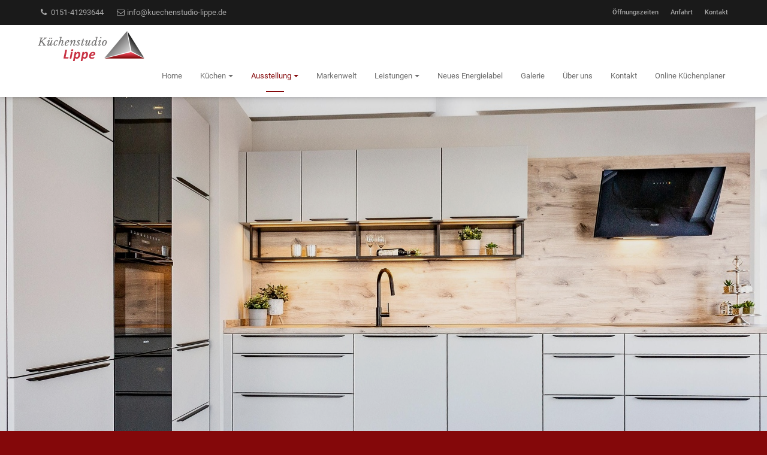

--- FILE ---
content_type: text/html; charset=UTF-8
request_url: https://www.kuechenstudio-lippe.de/galerie/musterkueche-3-1.html
body_size: 7457
content:
<!doctype html>
<html lang="de" class="no-js layout33 ph61122  computer gallery linie4">
  <head>
  <title>Küchenstudio Lippe - hochwertige individuelle Küchen  | Musterküche 3</title>
  <!-- 61122 -->
  <meta charset="utf-8">
  <meta http-equiv="content-type" content="text/html; charset=ISO-8859-1">
  <meta http-equiv="X-UA-Compatible" content="IE=edge,chrome=1">
  <meta name="viewport" content="initial-scale=1,user-scalable=no,maximum-scale=1">
  <meta name="language" content="de">
  <meta name="description" content="Individuelle Küchenplanung, hochwertige Einbaugeräte, Einbaumöbel für Bad und Wohnbereich - all das bietet das Küchenstudio Lippe
">
  <meta name="keywords" content="Küche, Küchen, Möbel, Garantie, Renovierung, Generalunternehmer, Montage, Finanzierung, Kundendienst, Arbeitsplatten, Scharniere, Elektrogeräte, Küchenstudio Lippe, Andreas Regehr, Oerlinghausen, Oerlinghausen, Detmold, Lage, Lemgo, Bielefeld, Leopoldshöhe, Bad Salzuflen, Schloß Holte">
  <meta name="robots" content="NOINDEX,FOLLOW">
  <meta name="geo.region" content="DE">
  <meta name="geo.placename" content="Oerlinghausen">
  <meta name="city" content="Oerlinghausen">
  <meta name="zipcode" content="33813">
  <meta name="geo.position" content="51.945969390247;8.6520726004821">
  <meta name="ICBM" content="51.945969390247;8.6520726004821">
  <meta name="generator" content="http://www.kuechenstudio-lippe.de">
  <!-- for Facebook -->
  <meta property="og:title" content="Küchenstudio Lippe - hochwertige individuelle Küchen  | Musterküche 3">
  <meta property="og:image" content="https://www.kuechenstudio-lippe.de/php/image.php?b_id=61122&module=11&i_id=61122_page_16427.png&compression=MED&width=1920&format=JPG&height=929">
  <meta property="og:url" content="https://www.kuechenstudio-lippe.de">
  <meta property="og:type" content="website">
  <meta property="og:description" content="Individuelle Küchenplanung, hochwertige Einbaugeräte, Einbaumöbel für Bad und Wohnbereich - all das bietet das Küchenstudio Lippe
">
  <!-- for Twitter -->
  <meta name="twitter:title" content="Küchenstudio Lippe - hochwertige individuelle Küchen  | Musterküche 3">
  <meta name="twitter:description" content="Individuelle Küchenplanung, hochwertige Einbaugeräte, Einbaumöbel für Bad und Wohnbereich - all das bietet das Küchenstudio Lippe
">
  <meta name="twitter:image" content="/php/image.php?b_id=61122&module=11&i_id=61122_page_16427.png&compression=MED&width=1920&format=JPG&height=929">
  <!-- Canonical -->
  <link rel="canonical" href="https://www.kuechenstudio-lippe.de/galerie/musterkueche-3-1.html">
  <link rel="shortcut icon" type="image/svg+xml" href="/php/image.php?b_id=61122&amp;module=6&amp;i_id=favicon&amp;format=SVG">
  <!-- build:js scripts/vendor/modernizr.js -->
  <!-- <script src="/js/modernizr.js"></script> -->
  <!-- endbuild -->
  <!-- Latest compiled and minified CSS -->
  <link rel="stylesheet" href="/css/bootstrap.min.css">
  <link href="/css/font-awesome.min.css" rel="stylesheet">
  <!-- Plugins -->
  <link rel="stylesheet" href="/css/main1.8.0.css?color=84080a">
  <!-- Scripts -->
  <script>
    var bid = "61122";
    var APIURL = "http://api.gedk.de:8081/";
    var l33PriorityColor = "#&l33PriorityColor#";
    function affixSpeedUpListener() {
      if (window.scrollY > 150) {
        var nav = document.getElementById('mb-navbar');
        if (nav.classList.contains('affix-top')) {
          nav.classList.add('affix');
          nav.classList.add('affix-top-later');
          nav.classList.remove('affix-top');
        }
      }
    };
    window.addEventListener('scroll', affixSpeedUpListener);
    window.addEventListener('load', function() {
      window.removeEventListener('scroll', affixSpeedUpListener);
    });
  </script>
  <!-- Customlogo -->
  <style>
    #heroCarousel.carousel .carousel-inner .item > img {
        filter: grayscale(0%) brightness(100%);
    }
</style>
<style>
    .mb-navbar .navbar-brand img {
        transform: scale(1);
        margin-left: 0px;
        margin-top: 0px;
    }
    @media screen and (max-width: 767px) {
        .mb-navbar .navbar-brand img {
            transform: scale(1);
            margin-left: 0px;
            margin-top: 0px;
        }
    }
</style>
  <script src="https://gedk-consent-manager.de/public/app.js?apiKey=a8cb5a898b2042886523021056e8eed4b5bcc1f9e5e8e88c&amp;domain=667751e&amp;lang=de_DE" referrerpolicy="origin"></script>
<style>
#manufacturerCarousel { background: transparent }
</style>
</head>
  <body>
    <a name="top" class="hidden"></a>
    <div class="in-preview hidden">
  In Vorbereitung
</div>
<div class="modal fade" id="reminder-modal" tabindex="-1" role="dialog">
  <div class="modal-dialog" role="document">
    <div class="modal-content">
      <div class="modal-body">
        <article class="left-area">
          <button type="button" class="close pull-right visible-xs-block" data-dismiss="modal" aria-label="Close"><span aria-hidden="true">&times;</span></button>
          <div class="left-area-triangle"></div>
          <div class="sc-padding-30">
            <h1 class="sc-color-graygreen" style="line-height: 1;">
              <span style="font-size: 84px;">Jetzt</span>
              <span style="font-size: 29px;">Wunschtermin</span>
              <span style="font-size: 54px;">sichern!</span>
            </h1>
            <div class="sc-color-white sc-padding-10-1010">
              <nobr class="hidden-xs font-copy">
                Wählen Sie einen Wunsch-<br/>
                termin für eine persönliche<br/>
                Planungsberatung. Für die<br/>
                Terminbestätigung benöti-<br/>
                gen wir Ihre Telefonnum-<br/>
                mer oder E-Mail-Adresse.
              </nobr>
              <p class="sc-color-white visible-xs-block">
                Wählen Sie einen Wunschtermin für eine persönliche Planungsberatung. Für die Terminbestätigung benötigen wir Ihre Telefonnummer oder E-Mail-Adresse.
              </p>
            </div>
            <hr class="sc-border-1-graygreen">
            <div class="smaller sc-color-graygreen fixed-width">
              <i class="fa fa-fw fa-phone"></i> &nbsp; <a href="tel:0151-41293644">0151-41293644</a>
              &nbsp; &nbsp; <br class="hidden-xs"/>
              <i class="fa fa-fw fa-envelope-o"></i> &nbsp; <a href="mailto:info@kuechenstudio-lippe.de">info@kuechenstudio-lippe.de</a>
            </div>
          </div>
        </article>
        <article class="right-area">
          <button type="button" class="close pull-right hidden-xs" data-dismiss="modal" aria-label="Close"><span aria-hidden="true">&times;</span></button>
          <div class="sc-padding-20 sc-margin-30-0101">
            <h1 class="line-center sc-color-graygreen">Beratungsterminanfrage</h1>
            <!-- Form Consulting Request -->
            <form action="" method="post" id="requestForm" class="" novalidate="novalidate">
              <div class="row">
                <div class="col-sm-6">
                  <div class="form-group">
                    <div class="input-group">
                      <input id="firstname" name="firstname" minlength="1" class="form-control" type="text" value="" placeholder="Vorname" required />
                      <span class="input-group-addon">
                        <i class="fa fa-fw fa-lg fa-user"></i>
                      </span>
                    </div>
                  </div>
                </div>
                <div class="col-sm-6">
                  <div class="form-group">
                    <div class="input-group">
                      <input id="lastname" name="lastname" minlength="1" class="form-control" type="text" value="" placeholder="Nachname" required />
                      <span class="input-group-addon">
                        <i class="fa fa-fw fa-lg fa-user"></i>
                      </span>
                    </div>
                  </div>
                </div>
              </div>
              <div class="row">
                <div class="col-sm-6">
                  <div class="form-group">
                    <div class="input-group">
                      <input id="date" name="date" minlength="10" readonly="readonly" class="form-control" type="text" value="" placeholder="Datum" required />
                      <span class="input-group-addon">
                        <i class="fa fa-fw fa-lg fa-calendar"></i>
                      </span>
                    </div>
                  </div>
                </div>
                <div class="col-sm-6">
                  <div class="form-group">
                    <div class="input-group">
                      <input id="phone" name="phone" minlength="5" class="form-control" type="text" value="" placeholder="Telefon" />
                      <span class="input-group-addon">
                        <i class="fa fa-fw fa-lg fa-phone"></i>
                      </span>
                    </div>
                  </div>
                </div>
              </div>
              <div class="row">
                <div class="col-sm-12">
                  <div class="form-group">
                    <div class="input-group">
                      <input id="email" name="email" minlength="5" class="form-control" type="email" value="" placeholder="E-Mail" />
                      <span class="input-group-addon">
                        <i class="fa fa-fw fa-lg fa-envelope"></i>
                      </span>
                    </div>
                  </div>
                </div>
              </div>
              <div class="row">
                <div class="col-sm-12">
                  <div class="form-group">
                    <textarea type="text" rows="1" class="form-control" id="comment" name="Nachricht" placeholder="Anmerkung" required></textarea>
                  </div>
                </div>
              </div>
              <div class="row">
                <div class="col-sm-12">
                  <div class="checkbox">
                    <label>
                      <input type="checkbox" id="dataprotection" name="Datenschutz" required />
                      <b>Ich akzeptiere die <a href="/kontakt/impressum.html#dataprivacy" target="_blank">Datenschutzerklärung</a>.</b>
                    </label>
                    <br />
                    <span class="error-place"></span>
                  </div>
                </div>
              </div>
              <div class="row">
                <div class="col-sm-12 sc-padding-10-1010 text-center">
                  <button value="Absenden" class="btn btn-lg btn-primary" type="submit"><i class="fa fa-lg fa-paper-plane-o"></i> Absenden</button>
                  <div class="errorMessage sc-hidden text-danger">
                    <br><b>Bitte alle Felder ausfüllen.</b>
                  </div>
                  <div class="errorDataprotectionMessage sc-hidden text-danger">
                    <br><b>Bitte akzeptieren Sie die Datenschutzerklärung</b>
                  </div>
                  <div class="successMessage sc-hidden text-success">
                    <br><b>Vielen Dank! Ihre Anfrage wurde versendet.</b>
                  </div>
                  <div class="errorSendMessage sc-hidden text-danger">
                    <br><b>Ein Problem beim Versenden ist aufgetreten. Bitte nutzen Sie unsere Kontaktdaten, um uns direkt zu sprechen.</b>
                  </div>
                </div>
              </div>
            </form>
          </div>
        </article>
      </div>
    </div>
  </div>
</div>
<header>
  <nav id="mb-navbar" role="navigation"  class="mb-navbar mb-navbar-top mb-navbar-lines navbar navbar-default ">
    <div class="mb-navbar-extention-top hidden-xs">
      <div class="container">
        <ul class="nav navbar-nav navbar-left">
          <li><a href="tel:0151-41293644"><i class="fa fa-fw fa-phone"></i> 0151-41293644</a></li>
          <li><a href="mailto:info@kuechenstudio-lippe.de"><i class="fa fa-fw fa-envelope-o"></i> info@kuechenstudio-lippe.de</a></li>
        </ul>
        <ul class="nav navbar-nav sc-uppercase sc-right-sm">
          <li>
            <a href="#" class="dropdown-toggle sc-uppercase">Öffnungszeiten</a>
            <ul id="opening-hours-dropdown" class="dropdown-menu dropdown-menu-right">
              <li>
                <b>Mo-Fr</b><br>
    10:00 - 18:00<br><b>Samstag</b><br>
    10:00 - 13:00<br>
                <br>
                Weitere Termine nach<br>
                <a href="#terminvereinbarung" data-toggle="modal" data-target="#reminder-modal">Vereinbarung</a>
              </li>
            </ul>
          </li>
          <li>
            <a href="#" class="dropdown-toggle sc-uppercase">Anfahrt</a>
            <ul id="map-dropdown" class="dropdown-menu dropdown-menu-right">
              <li>
                <ul class="bullet-free pull-right">
                  <li>Küchenstudio Lippe</li>
                  <li>Robert-Hanning-Strasse 6</li>
                  <li>33813 Oerlinghausen</li>
                </ul>
                <a href="/kontakt/kontakt-2-1-1.html#map"><img src="https://maps.googleapis.com/maps/api/staticmap?center=51.945969390247,8.6520726004821&size=190x130&zoom=10&maptype=roadmap&markers=color:red%7C51.945969390247,8.6520726004821&key=AIzaSyAE1WUgdYBj0GyH0GZny_s_nD31Aodqa8o" border="0" width="190" height="130"></a>
              </li>
            </ul>
          </li>
          <li><a href="/kontakt/kontakt-2-1-1.html" class="sc-uppercase">Kontakt</a></li>
        </ul>
      </div>
    </div>
    <!-- Main navbar -->
    <div class="container">
      <div class="navbar-header">
        <a href="/" class="navbar-brand navbar-brand-menu">
          <picture class="ahb-image logosvg"><!--[if IE 9]><video style="display: none;"><![endif]--><source data-srcset="/php/image.php?b_id=61122&amp;module=6&amp;i_id=vectorlogo&amp;compression=MIN&amp;align=xMinYMin&width=480&format=SVG&maxheight=50" media="(min-width: 1009px)"></source><!--[if IE 9]></video><![endif]--><img class="ahb-lazy" data-srcset="/php/image.php?b_id=61122&amp;module=6&amp;i_id=vectorlogo&amp;compression=MIN&amp;align=xMinYMin&width=480&format=SVG&maxheight=50"  alt="" title=""></picture>
        </a>
        <button type="button" class="navbar-toggle collapsed" data-toggle="collapse" data-target="#mb-navbar-collapse-1" aria-expanded="false">
          <span class="sr-only">Navigation</span>
          <span class="icon-bar"></span>
          <span class="icon-bar"></span>
          <span class="icon-bar"></span>
        </button>
      </div>
      <div id="mb-navbar-collapse-1" class="collapse navbar-collapse sc-right-sm">
      	<ul class="nav old_is-level-$level navbar-nav navbar-right"><li class=""><a data-anchor="grid" href="/">Home</a></li><li><div class="caret-burger" onclick="$(this).next().next().toggleClass('open')"><i class="caret"></i></div><a data-anchor="grid" class="dropdown-toggle" target="" href="/thema/kuechen-3-1-1.html"><span>Küchen</span><i class="caret"></i></a><ul class="dropdown-menu"><li><a data-anchor="grid" class="dropdown-toggle" target="" href="/thema/moderne-kueche.html"><span>moderne Küche 1</span></a></li><li><a data-anchor="grid" class="dropdown-toggle" target="" href="/thema/landhauskueche.html"><span>Landhausküche 1</span></a></li><li><a data-anchor="grid" class="dropdown-toggle" target="" href="/thema/moderne-kueche-1.html"><span>moderne Küche 2</span></a></li><li><a data-anchor="grid" class="dropdown-toggle" target="" href="/thema/landhauskueche-1.html"><span>Landhausküche 2</span></a></li><li><a data-anchor="grid" class="dropdown-toggle" target="" href="/galerie/neue-seite-1.html"><span>moderne Küche 3</span></a></li><li><a data-anchor="grid" class="dropdown-toggle" target="" href="/thema/wohnzimmer-moebel.html"><span>Wohnzimmer Möbel</span></a></li><li><a data-anchor="grid" class="dropdown-toggle" target="" href="/thema/flur-moebel.html"><span>Flur Möbel</span></a></li><li><a data-anchor="grid" class="dropdown-toggle" target="" href="/thema/hwr.html"><span>HWR</span></a></li></ul></li><li class="active"><div class="caret-burger" onclick="$(this).next().next().toggleClass('open')"><i class="caret"></i></div><a data-anchor="grid" class="dropdown-toggle" target="" href="/thema/moebel-2-1-1.html"><span>Ausstellung</span><i class="caret"></i></a><ul class="dropdown-menu"><li><a data-anchor="grid" class="dropdown-toggle" target="" href="/galerie/ausstellung-3-1-1.html"><span>Musterküche 1</span></a></li><li><a data-anchor="grid" class="dropdown-toggle" target="" href="/galerie/musterkueche-2-1.html"><span>Musterküche 2</span></a></li><li class="active"><a data-anchor="grid" class="dropdown-toggle" target="" href="/galerie/musterkueche-3-1.html"><span>Musterküche 3</span></a></li><li><a data-anchor="grid" class="dropdown-toggle" target="" href="/galerie/musterkueche-4-1.html"><span>Musterküche 4</span></a></li></ul></li><li><a data-anchor="grid" class="dropdown-toggle" target="" href="/microsite/markenwelt.html"><span>Markenwelt</span></a></li><li><div class="caret-burger" onclick="$(this).next().next().toggleClass('open')"><i class="caret"></i></div><a data-anchor="grid" class="dropdown-toggle" target="" href="/thema/unsere-leistungen-2-1-1-1.html"><span>Leistungen</span><i class="caret"></i></a><ul class="dropdown-menu"><li><a data-anchor="grid" class="dropdown-toggle" target="" href="/thema/so-kauft-man-eine-kueche-1-2-1.html"><span>So kauft man eine Küche</span></a></li><li><a data-anchor="grid" class="dropdown-toggle" target="" href="/thema/kuechen-generalbau-sorglos-paket-2-1.html"><span>Küchen-Generalbau-Sorglos-Paket</span></a></li><li><a data-anchor="grid" class="dropdown-toggle" target="" href="/thema/pflegetipps-4-1-1.html"><span>Pflegetipps</span></a></li><li><a data-anchor="grid" class="dropdown-toggle" target="" href="/thema/komfort-kuechen-2-1-1.html"><span>Komfort-Küchen</span></a></li><li><a data-anchor="grid" class="dropdown-toggle" target="" href="/thema/garantie-2-1-1.html"><span>Garantie</span></a></li></ul></li><li><a data-anchor="grid" class="dropdown-toggle" target="" href="/thema/neues-energielabel-1.html"><span>Neues Energielabel</span></a></li><li><a data-anchor="grid" class="dropdown-toggle" target="" href="/galerie/inspiration-1-1-1-1-1-1.html"><span>Galerie</span></a></li><li><a data-anchor="grid" class="dropdown-toggle" target="" href="/thema/ueber-uns-3-1-1.html"><span>Über uns</span></a></li><li><a data-anchor="grid" class="dropdown-toggle" target="" href="/kontakt/kontakt-2-1-1.html"><span>Kontakt</span></a></li><li><a data-anchor="grid" class="dropdown-toggle" target="" href="/thema/online-kuechenplaner-1.html"><span>Online Küchenplaner</span></a></li></ul>
        </ul>
      </div>
    </div>
  </nav>
</header>
    <main role="main">
    <!-- pages/gallery/gallery.html -->
  <article>
    <!-- pages/modules/pagehero.html -->
  <!-- http://www.bootply.com/OjJ1hQCxdR -->
  <div class="sc-parallax-wrapper"> 
    <div class="sc-parallax-bg sc-parallax-bg-title" style="background-image: url(/php/image.php?b_id=61122&module=1&i_id=61122_page_16427.png&compression=MIN&width=2560&format=JPG&height=1239)"></div>
    <div class="sc-parallax-content">
      <div class="container">
        <div class="row">
          <div class="col-sm-12">
            <h1><br />
<br />
<br />
<br />
<br />
<br />
<br />
<br />
&nbsp; &nbsp; &nbsp; &nbsp; &nbsp; &nbsp; &nbsp; &nbsp; &nbsp; &nbsp; &nbsp; &nbsp; &nbsp; &nbsp; &nbsp; &nbsp; &nbsp; &nbsp; &nbsp; &nbsp; &nbsp; &nbsp; &nbsp; &nbsp; &nbsp; Musterküche 3</h1>
          </div>
        </div>
      </div>
    </div>
  </div>  
    <div class="sc-background-lightgray sc-padding-15-1010">
      <div class="container">
        <div class="row">
          <div class="col-sm-12">
            <!-- modules/subnav/subnav.html -->
	<div class="text-center">
		<ul class="subnav">
		<!-- pages/tileitem/tileitem.html -->
  <li class="">
  	<a href="/galerie/ausstellung-3-1-1.html">Musterküche 1</a>
  </li><!-- pages/tileitem/tileitem.html -->
  <li class="">
  	<a href="/galerie/musterkueche-2-1.html">Musterküche 2</a>
  </li><!-- pages/tileitem/tileitem.html -->
  <li class="active">
  	<a href="/galerie/musterkueche-3-1.html">Musterküche 3</a>
  </li><!-- pages/tileitem/tileitem.html -->
  <li class="">
  	<a href="/galerie/musterkueche-4-1.html">Musterküche 4</a>
  </li><!-- paste:selfsubnav__item -->
		</ul>
	</div>
          </div>
        </div>
      </div>
    </div>
    <div class="container sc-padding-30-1010">
      <div class="row">
        <div class="col-sm-12">
          <div class="col-sm-8 col-sm-offset-2 sc-color-darkgray text-center">
          </div>
        </div>
      </div>
    </div>
  </article>
  <section class=" sc-padding-20-1010">
    <div class="container sc-padding-20-1010">
    	<div class="row">
    		<div class="col-sm-12 gallery">	
          <div class="ms-grid">
    <div class="ahb-flussbild-item">
        <a class="fbgallery" href="/php/image.php?b_id=61122&amp;i_id=225473-kuechenstudio_lippe_mai_2025-298.jpg&amp;width=1920&amp;module=11" title="">
            <img src="/php/image.php?b_id=61122&amp;i_id=225473-kuechenstudio_lippe_mai_2025-298.jpg&amp;width=600&amp;module=11" alt="">
        </a>
    </div><div class="ahb-flussbild-item">
        <a class="fbgallery" href="/php/image.php?b_id=61122&amp;i_id=225458-kuechenstudio_lippe_mai_2025-270.jpg&amp;width=1920&amp;module=11" title="">
            <img src="/php/image.php?b_id=61122&amp;i_id=225458-kuechenstudio_lippe_mai_2025-270.jpg&amp;width=600&amp;module=11" alt="">
        </a>
    </div><div class="ahb-flussbild-item">
        <a class="fbgallery" href="/php/image.php?b_id=61122&amp;i_id=225475-kuechenstudio_lippe_mai_2025-313.jpg&amp;width=1920&amp;module=11" title="">
            <img src="/php/image.php?b_id=61122&amp;i_id=225475-kuechenstudio_lippe_mai_2025-313.jpg&amp;width=600&amp;module=11" alt="">
        </a>
    </div><div class="ahb-flussbild-item">
        <a class="fbgallery" href="/php/image.php?b_id=61122&amp;i_id=225453-kuechenstudio_lippe_mai_2025-223.jpg&amp;width=1920&amp;module=11" title="">
            <img src="/php/image.php?b_id=61122&amp;i_id=225453-kuechenstudio_lippe_mai_2025-223.jpg&amp;width=600&amp;module=11" alt="">
        </a>
    </div><div class="ahb-flussbild-item">
        <a class="fbgallery" href="/php/image.php?b_id=61122&amp;i_id=225455-kuechenstudio_lippe_mai_2025-252.jpg&amp;width=1920&amp;module=11" title="">
            <img src="/php/image.php?b_id=61122&amp;i_id=225455-kuechenstudio_lippe_mai_2025-252.jpg&amp;width=600&amp;module=11" alt="">
        </a>
    </div><div class="ahb-flussbild-item">
        <a class="fbgallery" href="/php/image.php?b_id=61122&amp;i_id=225459-kuechenstudio_lippe_mai_2025-274.jpg&amp;width=1920&amp;module=11" title="">
            <img src="/php/image.php?b_id=61122&amp;i_id=225459-kuechenstudio_lippe_mai_2025-274.jpg&amp;width=600&amp;module=11" alt="">
        </a>
    </div><div class="ahb-flussbild-item">
        <a class="fbgallery" href="/php/image.php?b_id=61122&amp;i_id=225460-kuechenstudio_lippe_mai_2025-253.jpg&amp;width=1920&amp;module=11" title="">
            <img src="/php/image.php?b_id=61122&amp;i_id=225460-kuechenstudio_lippe_mai_2025-253.jpg&amp;width=600&amp;module=11" alt="">
        </a>
    </div><div class="ahb-flussbild-item">
        <a class="fbgallery" href="/php/image.php?b_id=61122&amp;i_id=225463-kuechenstudio_lippe_mai_2025-232.jpg&amp;width=1920&amp;module=11" title="">
            <img src="/php/image.php?b_id=61122&amp;i_id=225463-kuechenstudio_lippe_mai_2025-232.jpg&amp;width=600&amp;module=11" alt="">
        </a>
    </div><div class="ahb-flussbild-item">
        <a class="fbgallery" href="/php/image.php?b_id=61122&amp;i_id=225464-kuechenstudio_lippe_mai_2025-233.jpg&amp;width=1920&amp;module=11" title="">
            <img src="/php/image.php?b_id=61122&amp;i_id=225464-kuechenstudio_lippe_mai_2025-233.jpg&amp;width=600&amp;module=11" alt="">
        </a>
    </div><div class="ahb-flussbild-item">
        <a class="fbgallery" href="/php/image.php?b_id=61122&amp;i_id=225465-kuechenstudio_lippe_mai_2025-286.jpg&amp;width=1920&amp;module=11" title="">
            <img src="/php/image.php?b_id=61122&amp;i_id=225465-kuechenstudio_lippe_mai_2025-286.jpg&amp;width=600&amp;module=11" alt="">
        </a>
    </div><div class="ahb-flussbild-item">
        <a class="fbgallery" href="/php/image.php?b_id=61122&amp;i_id=225466-kuechenstudio_lippe_mai_2025-220.jpg&amp;width=1920&amp;module=11" title="">
            <img src="/php/image.php?b_id=61122&amp;i_id=225466-kuechenstudio_lippe_mai_2025-220.jpg&amp;width=600&amp;module=11" alt="">
        </a>
    </div><div class="ahb-flussbild-item">
        <a class="fbgallery" href="/php/image.php?b_id=61122&amp;i_id=225467-kuechenstudio_lippe_mai_2025-321.jpg&amp;width=1920&amp;module=11" title="">
            <img src="/php/image.php?b_id=61122&amp;i_id=225467-kuechenstudio_lippe_mai_2025-321.jpg&amp;width=600&amp;module=11" alt="">
        </a>
    </div><div class="ahb-flussbild-item">
        <a class="fbgallery" href="/php/image.php?b_id=61122&amp;i_id=225469-kuechenstudio_lippe_mai_2025-318.jpg&amp;width=1920&amp;module=11" title="">
            <img src="/php/image.php?b_id=61122&amp;i_id=225469-kuechenstudio_lippe_mai_2025-318.jpg&amp;width=600&amp;module=11" alt="">
        </a>
    </div><div class="ahb-flussbild-item">
        <a class="fbgallery" href="/php/image.php?b_id=61122&amp;i_id=225470-kuechenstudio_lippe_mai_2025-311.jpg&amp;width=1920&amp;module=11" title="">
            <img src="/php/image.php?b_id=61122&amp;i_id=225470-kuechenstudio_lippe_mai_2025-311.jpg&amp;width=600&amp;module=11" alt="">
        </a>
    </div><div class="ahb-flussbild-item">
        <a class="fbgallery" href="/php/image.php?b_id=61122&amp;i_id=225451-kuechenstudio_lippe_mai_2025-276.jpg&amp;width=1920&amp;module=11" title="">
            <img src="/php/image.php?b_id=61122&amp;i_id=225451-kuechenstudio_lippe_mai_2025-276.jpg&amp;width=600&amp;module=11" alt="">
        </a>
    </div><div class="ahb-flussbild-item">
        <a class="fbgallery" href="/php/image.php?b_id=61122&amp;i_id=225468-kuechenstudio_lippe_mai_2025-319.jpg&amp;width=1920&amp;module=11" title="">
            <img src="/php/image.php?b_id=61122&amp;i_id=225468-kuechenstudio_lippe_mai_2025-319.jpg&amp;width=600&amp;module=11" alt="">
        </a>
    </div><div class="ahb-flussbild-item">
        <a class="fbgallery" href="/php/image.php?b_id=61122&amp;i_id=225471-kuechenstudio_lippe_mai_2025-315.jpg&amp;width=1920&amp;module=11" title="">
            <img src="/php/image.php?b_id=61122&amp;i_id=225471-kuechenstudio_lippe_mai_2025-315.jpg&amp;width=600&amp;module=11" alt="">
        </a>
    </div><div class="ahb-flussbild-item">
        <a class="fbgallery" href="/php/image.php?b_id=61122&amp;i_id=225462-kuechenstudio_lippe_mai_2025-234.jpg&amp;width=1920&amp;module=11" title="">
            <img src="/php/image.php?b_id=61122&amp;i_id=225462-kuechenstudio_lippe_mai_2025-234.jpg&amp;width=600&amp;module=11" alt="">
        </a>
    </div><div class="ahb-flussbild-item">
        <a class="fbgallery" href="/php/image.php?b_id=61122&amp;i_id=225472-kuechenstudio_lippe_mai_2025-303.jpg&amp;width=1920&amp;module=11" title="">
            <img src="/php/image.php?b_id=61122&amp;i_id=225472-kuechenstudio_lippe_mai_2025-303.jpg&amp;width=600&amp;module=11" alt="">
        </a>
    </div><div class="ahb-flussbild-item">
        <a class="fbgallery" href="/php/image.php?b_id=61122&amp;i_id=225457-kuechenstudio_lippe_mai_2025-292.jpg&amp;width=1920&amp;module=11" title="">
            <img src="/php/image.php?b_id=61122&amp;i_id=225457-kuechenstudio_lippe_mai_2025-292.jpg&amp;width=600&amp;module=11" alt="">
        </a>
    </div><div class="ahb-flussbild-item">
        <a class="fbgallery" href="/php/image.php?b_id=61122&amp;i_id=225474-kuechenstudio_lippe_mai_2025-307.jpg&amp;width=1920&amp;module=11" title="">
            <img src="/php/image.php?b_id=61122&amp;i_id=225474-kuechenstudio_lippe_mai_2025-307.jpg&amp;width=600&amp;module=11" alt="">
        </a>
    </div><div class="ahb-flussbild-item">
        <a class="fbgallery" href="/php/image.php?b_id=61122&amp;i_id=225461-kuechenstudio_lippe_mai_2025-241.jpg&amp;width=1920&amp;module=11" title="">
            <img src="/php/image.php?b_id=61122&amp;i_id=225461-kuechenstudio_lippe_mai_2025-241.jpg&amp;width=600&amp;module=11" alt="">
        </a>
    </div><div class="ahb-flussbild-item">
        <a class="fbgallery" href="/php/image.php?b_id=61122&amp;i_id=225476-kuechenstudio_lippe_mai_2025-310.jpg&amp;width=1920&amp;module=11" title="">
            <img src="/php/image.php?b_id=61122&amp;i_id=225476-kuechenstudio_lippe_mai_2025-310.jpg&amp;width=600&amp;module=11" alt="">
        </a>
    </div><div class="ahb-flussbild-item">
        <a class="fbgallery" href="/php/image.php?b_id=61122&amp;i_id=225456-kuechenstudio_lippe_mai_2025-235.jpg&amp;width=1920&amp;module=11" title="">
            <img src="/php/image.php?b_id=61122&amp;i_id=225456-kuechenstudio_lippe_mai_2025-235.jpg&amp;width=600&amp;module=11" alt="">
        </a>
    </div><div class="ahb-flussbild-item">
        <a class="fbgallery" href="/php/image.php?b_id=61122&amp;i_id=225477-kuechenstudio_lippe_mai_2025-409.jpg&amp;width=1920&amp;module=11" title="">
            <img src="/php/image.php?b_id=61122&amp;i_id=225477-kuechenstudio_lippe_mai_2025-409.jpg&amp;width=600&amp;module=11" alt="">
        </a>
    </div><!-- paste:selfgallery_flussbild_item -->
</div>
<div class="mosaik-container">
    <!-- paste:selfgallery_mosaik_item -->
    <div class="clearfix clear" style="clear: both"></div>
</div>
<script src="/js/gallery_flussbild.js"></script>
<script>
    $(window).on('load', function () {
        var m = new Masonry(".ms-grid", {
            // options
            itemSelector: '.ahb-flussbild-item',
            //columnWidth: 200
        });
    });
    $(function () {
        var odd = 0;
        $(".mosaik-item").each(function () {
            odd++;
            if (odd % 2 == 1) {
                var img = $(this).find(".ahb-mosaik-image-bg");
                img.insertAfter(img.next());
                $(this).find(".arrow-up").removeClass("arrow-up").addClass("arrow-down");
            }
        });
        new LuminousGallery(document.querySelectorAll(".fbgallery"));
    });
</script><!-- paste:gallery_module -->        
    		</div>
    	</div>
      <div class="row">
        <div class="col-sm-12 sc-padding-50-1010 text-center"> 
          <a href="#terminvereinbarung" class="btn btn-lg btn-secondary" data-toggle="modal" data-target="#reminder-modal">Beratungstermin vereinbaren</a>
        </div>
      </div>
    </div>
  </section>
    </main>
    <div class="clearfix"></div>
<footer class="footer footer-dark">
  <section>
    <div class="container-fluid">
      <div class="row sc-padding-40-1010">
        <div class="col-sm-3 sc-padding-10-0010">
          <h4>Empfohlen von</h4>
          <img src="/img/logo_kompass.png" height="33">
        </div>
        <div class="col-sm-3 sc-padding-10-0010">
          <h4 class="">Partner von</h4>
          <img src="/img/kw_linebadge.png"  height="60">
        </div>
        <div class="col-sm-6 sc-padding-10-0010">
          <h4>Unsere Marken</h4>
          <div id="manufacturerCarousel" data-type="multi" data-intervall="3000" class="carousel slide sc-padding-10-1010" >
    <!-- No Indicators -->
    <!-- Wrapper for carousel -->
    <div class="carousel-inner" role="listbox">
        <div class="item active">
            <div class="col-sm-12">
                <img src="/php/image.php?format=SVG&grayscale=1&module=19&i_id=27" height="auto" width="auto" alt="Franke" />
                <img src="/php/image.php?format=SVG&grayscale=1&module=19&i_id=2" height="auto" width="auto" alt="AEG" />
                <img src="/php/image.php?format=SVG&grayscale=1&module=19&i_id=14" height="auto" width="auto" alt="Bosch" />
                <span class="stretch"></span>
            </div>
        </div><div class="item ">
            <div class="col-sm-12">
                <img src="/php/image.php?format=SVG&grayscale=1&module=19&i_id=63" height="auto" width="auto" alt="Siemens" />
                <img src="/php/image.php?format=SVG&grayscale=1&module=19&i_id=47" height="auto" width="auto" alt="Miele" />
                <img src="/php/image.php?format=SVG&grayscale=1&module=19&i_id=49" height="auto" width="auto" alt="Neff" />
                <span class="stretch"></span>
            </div>
        </div><div class="item ">
            <div class="col-sm-12">
                <img src="/php/image.php?format=SVG&grayscale=1&module=19&i_id=45" height="auto" width="auto" alt="Liebherr" />
                <img src="/php/image.php?format=SVG&grayscale=1&module=19&i_id=50" height="auto" width="auto" alt="Nobilia" />
                <img src="/php/image.php?format=SVG&grayscale=1&module=19&i_id=61" height="auto" width="auto" alt="Schüller" />
                <span class="stretch"></span>
            </div>
        </div><div class="item ">
            <div class="col-sm-12">
                <img src="/php/image.php?format=SVG&grayscale=1&module=19&i_id=66" height="auto" width="auto" alt="Systemceram" />
                <img src="/php/image.php?format=SVG&grayscale=1&module=19&i_id=13" height="auto" width="auto" alt="Blanco" />
                <img src="/php/image.php?format=SVG&grayscale=1&module=19&i_id=60" height="auto" width="auto" alt="Schock" />
                <span class="stretch"></span>
            </div>
        </div>
    </div>
    <!-- Controls -->
    <a class="left carousel-control" href="#manufacturerCarousel" data-slide="prev">
        <span class="fa-stack">
  			  <i class="fa fa-circle-thin fa-stack-2x"></i>
  			  <i class="fa fa-fw fa-angle-left fa-stack-1x"></i>
  			</span>
    </a>
    <a class="right carousel-control" href="#manufacturerCarousel" data-slide="next">
        <span class="fa-stack">
  			  <i class="fa fa-circle-thin fa-stack-2x"></i>
  			  <i class="fa fa-fw fa-angle-right fa-stack-1x"></i>
  			</span>
    </a>
</div>
        </div>
      </div>
    </div>
  </section>
  <section>
    <div class="container">
      <div class="row sc-padding-10-1010">
        <div class="col-sm-6 sc-padding-10-1000">
          <h4 class="line-bottom">Küchenstudio Lippe</h4>
          <div class="font-copy">
            <p>
            	<p>Unser engagiertes Team von Küchenexperten steht Ihnen mit Rat und Tat zur Seite, um Ihre individuellen Wünsche und Vorstellungen zu verwirklichen. Lassen Sie sich von unseren kreativen Ideen und maßgeschneiderten Konzepten begeistern.&nbsp;Gemeinsam gestalten wir einen Raum, der zum Kochen, Genießen und Verweilen einlädt.</p>
            </p>
            <p>
            </p>
          </div>
        </div>
        <div class="col-sm-3 sc-padding-10-1000">
          <h4 class="line-bottom">Links</h4>
          <div class="font-copy">
          <ul class="footer-links"><li><a href="/thema/kuechen-3-1-1.html">Küchen</a></li><li><a href="/thema/moebel-2-1-1.html">Ausstellung</a></li><li><a href="/microsite/markenwelt.html">Markenwelt</a></li><li><a href="/thema/unsere-leistungen-2-1-1-1.html">Leistungen</a></li><li><a href="/thema/neues-energielabel-1.html">Neues Energielabel</a></li><li><a href="/galerie/inspiration-1-1-1-1-1-1.html">Galerie</a></li><li><a href="/thema/ueber-uns-3-1-1.html">Über uns</a></li><li><a href="/kontakt/kontakt-2-1-1.html">Kontakt</a></li><li><a href="/thema/online-kuechenplaner-1.html">Online Küchenplaner</a></li></ul>
          </div>
        </div>
        <div class="col-sm-3 sc-padding-10-1000">
          <div class="ahb-guestbookreviews">
    <p class="ahb-guestbookreviews-title">Kundenstimmen:</p>
    <p class="ahb-guestbookreviews-rating">
        5 Sterne aus 27 Bewertungen auf Google
    </p>
    <div class="stars" title="5"><img src="/img/star_on.svg" height="16" alt="*"><img src="/img/star_on.svg" height="16" alt="*"><img src="/img/star_on.svg" height="16" alt="*"><img src="/img/star_on.svg" height="16" alt="*"><img src="/img/star_on.svg" height="16" alt="*"></div>
</div>
          <h4 class="line-bottom">Kontakt</h4>
          <ul class="bullet-free font-copy">
            <li>Küchenstudio Lippe</li>
            <li>Robert-Hanning-Strasse 6</li>
            <li>33813 Oerlinghausen</li>
            <li>&nbsp;</li>
            <li>Telefon: 0151-41293644</li>
            <li>E-Mail: <a href="mailto:info@kuechenstudio-lippe.de" class="inoffensive">info@kuechenstudio-lippe.de</a></li>
          </ul>
          <br class="visible-xs">
        </div>
      </div>
    </div>
  </section>
  <section class="sc-background-verydarkgray sc-padding-10-1000">
    <div class="container">
      <div class="row sc-padding-20-0010">
        <div class="col-sm-10">
          <ul class="list-blank sc-left-sm">
            <li><small>Copyright &copy; 2026 - Küchenstudio Lippe</small></li>
            <li><small><a href="/kontakt/impressum.html" class="sc-uppercase">Impressum</a></small></li>
            <li><small><a href="/kontakt/impressum.html#dataprivacy" class="sc-uppercase">Datenschutzerklärung</a></small></li>
          </ul>
        </div>
        <div class="col-sm-2">
          <ul class="list-blank sc-right-sm">
            <li><a href="https://www.instagram.com/kuechenstudiolippe" target="_blank" class="sc-color-gray"><i class="fa fa-fw fa-instagram"></i></a></li>
          </ul>
        </div>
      </div>
    </div>
  </section>
</footer>
    <script type="text/javascript">
			var _paq = _paq || [];
			_paq.push(['trackPageView']);
			_paq.push(['enableLinkTracking']);
			(function() {
				var u=(("https:" == document.location.protocol) ? "https" : "http") + "://matomo.gedk.de/";
				_paq.push(['setTrackerUrl', u+'piwik.php']);
				_paq.push(['setSiteId', 892]);
				var d=document, g=d.createElement('script'), s=d.getElementsByTagName('script')[0]; g.type='text/javascript';
				g.defer=true; g.async=true; g.src=u+'piwik.js'; s.parentNode.insertBefore(g,s);
			})();
		</script>
		<noscript><p><img src="//matomo.gedk.de/piwik.php?idsite=892" style="border:0;" alt="" /></p></noscript> 		
    <!-- build:js scripts/main.js -->
      <script data-main="/js/gallery" src="/js/require.js"></script>
    <!-- endbuild -->
    <!-- 0.035243034362793 -->
    
  </body>
</html>

--- FILE ---
content_type: image/svg+xml
request_url: https://www.kuechenstudio-lippe.de/php/image.php?b_id=61122&module=6&i_id=vectorlogo&compression=MIN&align=xMinYMin&width=480&format=SVG&maxheight=50
body_size: 6423
content:
<?xml version="1.0"?>
<svg xmlns="http://www.w3.org/2000/svg" xmlns:xlink="http://www.w3.org/1999/xlink" id="Ebene_1" data-name="Ebene 1" width="480" height="50" viewBox="0 0 419.48081 118" preserveAspectRatio="xMinYMin">
 <defs>
  <linearGradient id="linear-gradient" x1="348.83175" y1="95.69834" x2="302.32439" y2="49.19098" gradientUnits="userSpaceOnUse">
   <stop offset="0" stop-color="#dadada"/>
   <stop offset="1" stop-color="#706f6f"/>
  </linearGradient>
  <linearGradient id="linear-gradient-2" x1="341.25188" y1="82.76944" x2="341.25188" y2="108.25531" gradientUnits="userSpaceOnUse">
   <stop offset="0" stop-color="#ff586c"/>
   <stop offset="1" stop-color="#780000"/>
  </linearGradient>
  <linearGradient id="linear-gradient-3" x1="364.60948" y1="74.65681" x2="396.05818" y2="43.2081" gradientUnits="userSpaceOnUse">
   <stop offset="0" stop-color="#9d9d9c"/>
   <stop offset="1"/>
  </linearGradient>
 </defs>
 <polygon points="365.194 79.336 262.333 106.202 350.825 0.69 365.194 79.336" fill="url(#linear-gradient)"/>
 <polygon points="367.241 82.769 419.481 108.255 263.023 108.255 367.241 82.769" fill="url(#linear-gradient-2)"/>
 <polygon points="369.289 79.336 419.481 106.202 352.85 0 369.289 79.336" fill="url(#linear-gradient-3)"/>
 <path d="M12.83312,39.73132l8.56915-6.12656c3.47738-2.48419,5.00911-4.22248,5.00911-5.25738,0-.787-.99358-1.15958-2.77365-1.15958l.41393-1.65612H35.80855l-.414,1.65612c-1.7801,0-3.06335,1.20066-11.75679,7.32723l-6.37508,4.47109,8.11383,10.68053c4.42949,5.87863,4.96767,6.08548,7.203,6.08548l-.45535,1.65543H19.12545l.45535-1.65543c1.94569,0,3.06339-.20685,3.06339-1.15958,0-.78629-.74513-2.15267-2.35962-4.34646l-6.54066-8.77647L12.088,42.62916l-2.06981,7.82377a11.4055,11.4055,0,0,0-.49682,2.89787c0,1.863,1.24192,2.40133,4.18115,2.40133l-.49676,1.65543H0l.45539-1.65543c3.06335,0,4.09833-.82807,5.17459-4.88482l4.84346-18.29746a14.1423,14.1423,0,0,0,.62105-3.3951c0-1.69721-1.11777-1.987-4.09836-1.987l.45522-1.65612H20.90552l-.45529,1.65612c-3.643,0-4.59508,1.15958-6.08545,6.78956Z" fill="#706f6f"/>
 <path d="M51.24874,43.747,54.31209,35.467H58.162l-3.06335,9.48056c-1.7801,5.54712-2.40108,7.65805-2.40108,8.693,0,.66231.24838,1.07668.74513,1.07668,1.11777,0,3.229-2.31843,4.30534-4.80261l1.24192.62122c-1.44893,3.643-4.76066,7.2861-7.61707,7.2861-1.69724,0-2.194-1.28352-2.194-3.51908a16.67772,16.67772,0,0,1,.28977-3.10472l-.12422-.124c-2.9392,5.25738-5.63,6.74778-8.031,6.74778-2.56663,0-3.47731-1.61434-3.47731-3.72593,0-2.31842,1.07626-5.2985,2.06981-7.78269,1.98712-4.9259,2.69085-6.706,2.69085-7.57581,0-.20684-.04143-.45546-.3726-.45546-.70373,0-1.98708,1.20066-4.30534,4.01564l-1.07633-.57944c1.65595-3.2287,5.29881-6.66489,7.98967-6.66489,1.32471,0,2.06991.86915,2.06991,2.40129,0,1.94517-1.2006,5.0088-2.8978,9.23127-1.07634,2.691-1.90433,4.8437-1.90433,6.582,0,1.15954.3726,1.57323.86942,1.57323C44.74933,54.84117,49.1375,49.4598,51.24874,43.747ZM48.55788,25.65635a1.71786,1.71786,0,0,1,1.86287,1.78007,3.23576,3.23576,0,0,1-3.14622,3.02185,1.67441,1.67441,0,0,1-1.82143-1.739,1.938,1.938,0,0,1,.08276-.66231A3.21945,3.21945,0,0,1,48.55788,25.65635Zm6.91334,0A1.71783,1.71783,0,0,1,57.334,27.43642a3.23569,3.23569,0,0,1-3.14614,3.02185,1.6744,1.6744,0,0,1-1.82143-1.739,1.93738,1.93738,0,0,1,.08279-.66231A3.21931,3.21931,0,0,1,55.47122,25.65635Z" fill="#706f6f"/>
 <path d="M76.99654,50.74267c-2.27683,4.554-5.46443,7.07926-8.94171,7.07926-3.56018,0-5.91979-2.691-5.91979-6.74778,0-7.369,6.83054-16.0208,12.66754-16.0208,2.608,0,4.55364,1.61435,4.55364,3.767a2.15667,2.15667,0,0,1-2.15267,2.31842,2.07,2.07,0,0,1-2.1527-2.06981c0-.70408.33124-1.11776.33124-1.49036s-.33124-.57944-.99355-.57944c-3.68432,0-7.9068,7.53406-7.9068,14.11609,0,2.64991,1.07633,4.26426,2.8978,4.26426,1.94565,0,4.51229-2.31843,6.16813-5.46492Z" fill="#706f6f"/>
 <path d="M96.90793,38.98612c0-1.28352-.37254-1.739-1.36615-1.739-3.39452,0-6.49933,5.1334-10.55623,17.30432l-.95211,2.8561H80.556L88.75274,29.3405a14.985,14.985,0,0,0,.62087-3.06362c0-1.11711-.86932-1.48971-3.68432-1.57257l.2898-1.65613h8.445l-4.71934,15.979.12433.08289c1.78-2.56639,4.181-4.05675,6.70631-4.05675,2.608,0,4.05693,1.61435,4.05693,4.51222a22.52351,22.52351,0,0,1-1.69738,7.369c-2.1526,6.00259-2.27682,6.33341-2.27682,6.83065,0,.62053.24844.952.78659.952,1.1177,0,2.85637-1.4075,4.51222-3.68485l1.15923.86984c-1.73874,3.2287-5.50586,5.91972-8.27951,5.91972-1.49026,0-2.11124-.787-2.11124-2.60816,0-1.863.49682-3.767,2.8978-10.68053A18.42725,18.42725,0,0,0,96.90793,38.98612Z" fill="#706f6f"/>
 <path d="M121,51.90221c-2.35955,3.891-5.423,5.91972-8.85892,5.91972-3.76712,0-5.91979-2.48418-5.91979-6.74778,0-7.61693,6.95469-16.0208,13.24705-16.0208,2.64942,0,4.51239,1.49036,4.51239,3.60129,0,3.84988-6.16834,8.445-13.537,10.10108a14.39783,14.39783,0,0,0-.16558,2.27665c0,2.93965,1.1178,4.51291,3.18761,4.51291,2.02845,0,4.3466-1.6979,6.20956-4.51291Zm-10.14221-5.00945c5.29882-1.44859,9.23152-4.843,9.23152-8.15526,0-1.15888-.49682-1.73832-1.44886-1.73832C115.74253,36.99918,112.26532,41.84222,110.85781,46.89276Z" fill="#706f6f"/>
 <path d="M133.79112,49.12832l-3.06345,8.27924H127.0848l3.06325-9.4799c1.94569-6.04367,2.60817-8.40321,2.60817-9.47986,0-.70342-.24845-1.1178-.70377-1.1178-1.24206,0-3.47745,3.31225-4.55379,6.66489l-1.24192-.62053c1.94566-5.63,4.30534-8.321,7.36863-8.321,1.7801,0,2.44258.91092,2.44258,3.27047a9.25991,9.25991,0,0,1-.70377,3.767l.12415.124c2.815-4.92591,5.63-7.16147,9.02461-7.16147,2.40094,0,3.72572,1.20066,3.72572,3.35333,0,1.44859-.49689,3.22869-2.1941,8.15525-1.28318,3.72528-2.194,6.37519-2.194,7.41009,0,.41369.12415.62053.41386.62053.78663,0,2.19413-1.2,4.7194-4.015l1.07634.57941c-1.78007,3.27047-5.91986,6.66492-8.11382,6.66492-1.36622,0-2.23557-1.32464-2.23557-3.31224,0-1.53149.33117-2.56639,3.27047-10.88737.99347-2.85609,1.28318-3.891,1.28318-4.88482,0-1.0349-.37257-1.53148-1.1176-1.53148C140.53887,37.206,136.02652,43.12574,133.79112,49.12832Z" fill="#706f6f"/>
 <path d="M162.60269,35.05335c2.64959,0,4.63651,1.49036,4.63651,3.56017a1.6971,1.6971,0,0,1-1.78007,1.863c-2.5251,0-1.73864-3.643-3.80845-3.643-1.20066,0-2.15271,1.20063-2.15271,2.73212,0,3.68415,5.216,5.8786,5.216,11.42572,0,3.72593-3.51875,6.83064-7.28576,6.83064-3.27048,0-5.42315-1.57326-5.42315-3.89168,0-1.57258.82807-2.56636,2.07-2.56636,1.15905,0,1.86279.828,2.02837,2.44237.16559,1.78011.45547,2.19379,1.69739,2.19379a3.05615,3.05615,0,0,0,3.229-3.35264c0-4.47113-5.29881-6.2512-5.29881-11.26C155.731,37.74438,158.62865,35.05335,162.60269,35.05335Z" fill="#706f6f"/>
 <path d="M179.07829,38.90326l-3.43588,11.38395a15.4852,15.4852,0,0,0-.74516,3.39511c0,.49654.20684.952.82789.952,1.94565,0,4.67776-3.47732,5.423-4.71972l1.20067.70408c-1.90444,3.767-6.00276,7.20324-8.69362,7.20324-1.90408,0-2.73211-.787-2.73211-2.691a24.51951,24.51951,0,0,1,1.28335-6.08545l3.06342-10.1422h-3.56017l.538-1.90408h3.60161l2.1527-7.12035h3.80845l-2.15267,7.12035h4.51235l-.57958,1.90408Z" fill="#706f6f"/>
 <path d="M200.76951,43.747,203.833,35.467H207.683l-3.06363,9.48056c-1.7799,5.54712-2.40094,7.65805-2.40094,8.693,0,.66231.24844,1.07668.74516,1.07668,1.1178,0,3.229-2.31843,4.30538-4.80261l1.24174.62122c-1.44876,3.643-4.76049,7.2861-7.61693,7.2861-1.69721,0-2.1941-1.28352-2.1941-3.51908a16.691,16.691,0,0,1,.28971-3.10472l-.12395-.124c-2.93934,5.25738-5.63016,6.74778-8.03113,6.74778-2.56653,0-3.47749-1.61434-3.47749-3.72593,0-2.31842,1.07633-5.2985,2.06981-7.78269,1.98729-4.9259,2.691-6.706,2.691-7.57581,0-.20684-.04144-.45546-.3726-.45546-.70374,0-1.98709,1.20066-4.30534,4.01564l-1.07637-.57944c1.65581-3.2287,5.29884-6.66489,7.9897-6.66489,1.32478,0,2.06981.86915,2.06981,2.40129,0,1.94517-1.20049,5.0088-2.8977,9.23127-1.07633,2.691-1.9044,4.8437-1.9044,6.582,0,1.15954.3726,1.57323.8695,1.57323C194.27035,54.84117,198.65827,49.4598,200.76951,43.747Z" fill="#706f6f"/>
 <path d="M230.45026,28.76106a15.91743,15.91743,0,0,0,.6623-2.939c0-.828-.952-1.11776-3.80848-1.11776l.45546-1.65613h7.98953l-4.59508,16.766c-2.35955,8.65184-2.98056,11.75655-2.98056,13.53662,0,1.24175.45529,1.69721,1.035,1.69721,1.20032,0,2.77358-2.23553,3.84992-5.54709l1.57291.37257c-1.86279,5.42314-4.05675,7.94844-6.87176,7.94844-1.98709,0-3.10485-1.32464-3.10485-3.68415a7.87121,7.87121,0,0,1,.28988-1.90474l-.33117-.08286c-2.07,3.643-5.38171,5.67175-8.07257,5.67175-2.815,0-5.00894-2.60816-5.00894-6.458,0-7.20325,7.24434-16.31054,12.95721-16.31054,1.9044,0,2.60814.70408,3.56018,2.23556Zm-14.903,23.09938c0,1.98694,1.07634,3.27047,2.73229,3.27047,3.76719,0,8.56911-9.89359,8.56911-15.151,0-1.6979-.66231-2.7328-2.06981-2.7328C220.47361,37.24714,215.54722,46.0647,215.54722,51.86044Z" fill="#706f6f"/>
 <path d="M242.289,43.747a14.1062,14.1062,0,0,0,1.07616-4.18139c0-.7452-.28971-.952-.57958-.952-1.15906,0-3.14618,2.64925-3.60147,3.5184l-1.20049-.74451c1.28321-2.48415,5.13309-6.33406,7.98953-6.33406,1.36608,0,2.06981.70408,2.06981,2.77389,0,1.61434-1.07616,4.22251-2.60782,8.445l-1.5318,4.1807a14.7285,14.7285,0,0,0-.86932,3.22939.84669.84669,0,0,0,.86932.952c1.61452,0,3.80845-3.18758,4.4295-4.30535l1.24192.70339c-1.32478,2.691-4.63651,6.78956-8.27941,6.78956-1.61449,0-2.40112-.787-2.40112-2.691,0-1.57326.53833-3.27047,1.5318-6.08545Zm3.51874-18.00775a2.6083,2.6083,0,0,1,2.56653-2.691,2.6407,2.6407,0,0,1,2.64942,2.64925,2.59808,2.59808,0,0,1-2.64942,2.567A2.51722,2.51722,0,0,1,245.80772,25.73921Z" fill="#706f6f"/>
 <path d="M253.13426,49.50092c0-7.20324,5.83717-14.44757,11.881-14.44757,3.974,0,6.83047,3.14649,6.83047,7.94841,0,6.95462-6.00258,14.82017-11.96374,14.82017C256.15642,57.82193,253.13426,54.71722,253.13426,49.50092Zm14.73745-8.65183c0-2.89787-1.11763-3.84991-2.85644-3.84991-3.72576,0-7.53421,8.40321-7.53421,14.53043,0,3.06294,1.11777,4.22252,2.64939,4.22252C263.85621,55.75213,267.87171,47.0996,267.87171,40.84909Z" fill="#706f6f"/>
 <path d="M121.27778,103.44666q0,.189-.04043.60638-.04046.41841-.13478.95674-.09474.5397-.24254,1.105a7.38108,7.38108,0,0,1-.35035,1.03763,2.73243,2.73243,0,0,1-.47164.76808.81662.81662,0,0,1-.61988.29646H103.43645a2.5,2.5,0,0,1-.795-.12129,1.2535,1.2535,0,0,1-.5929-.40423,1.5623,1.5623,0,0,1-.31-.70074,2.77713,2.77713,0,0,1,.027-1.01065l6.36035-31.69395a.78518.78518,0,0,1,.24255-.48509,1.57341,1.57341,0,0,1,.66027-.35038,6.06186,6.06186,0,0,1,1.13194-.20212q.68724-.0667,1.73833-.06737,1.02388,0,1.69787.06737a4.65972,4.65972,0,0,1,1.05108.20212.886.886,0,0,1,.49858.35038.68626.68626,0,0,1,.06738.48509l-5.60574,28.08258H120.604a.53718.53718,0,0,1,.52556.29643A1.76177,1.76177,0,0,1,121.27778,103.44666Z" fill="#c83142"/>
 <path d="M132.60243,107.30057a.908.908,0,0,1-.256.47164,1.5338,1.5338,0,0,1-.61988.3369,5.401,5.401,0,0,1-1.09148.20212q-.67388.06669-1.644.06737a16.11351,16.11351,0,0,1-1.63049-.06737,4.26636,4.26636,0,0,1-.9972-.20212.83161.83161,0,0,1-.47161-.3369.68674.68674,0,0,1-.05392-.47164l4.77026-23.986a.90811.90811,0,0,1,.256-.47164,1.65587,1.65587,0,0,1,.61988-.35035,5.20582,5.20582,0,0,1,1.078-.2291,14.04072,14.04072,0,0,1,1.65747-.08086,13.34768,13.34768,0,0,1,1.63049.08086,4.1339,4.1339,0,0,1,.9972.2291.8886.8886,0,0,1,.47164.35035.69114.69114,0,0,1,.05388.47164Zm6.95325-32.12515a7.06253,7.06253,0,0,1-.512,1.68444,2.96421,2.96421,0,0,1-.86242,1.105,3.29528,3.29528,0,0,1-1.32061.5929,9.03018,9.03018,0,0,1-1.94044.17517,7.94688,7.94688,0,0,1-1.8461-.17517,2.01622,2.01622,0,0,1-1.078-.5929,1.85217,1.85217,0,0,1-.41776-1.105,5.952,5.952,0,0,1,.16172-1.68444,6.82217,6.82217,0,0,1,.51207-1.644,3.11884,3.11884,0,0,1,.86242-1.105,3.34081,3.34081,0,0,1,1.32057-.61987,8.45463,8.45463,0,0,1,1.94045-.18867,7.44774,7.44774,0,0,1,1.8461.18867,2.05209,2.05209,0,0,1,1.078.61987,1.834,1.834,0,0,1,.40427,1.105A6.73657,6.73657,0,0,1,139.55568,75.17542Z" fill="#c83142"/>
 <path d="M167.29329,90.88765a23.96128,23.96128,0,0,1-.32341,3.77308,24.76908,24.76908,0,0,1-.99717,4.01564,21.91381,21.91381,0,0,1-1.72484,3.8405,14.07969,14.07969,0,0,1-2.51988,3.24752,11.59475,11.59475,0,0,1-3.36886,2.23692,10.51388,10.51388,0,0,1-4.27167.83547,9.06877,9.06877,0,0,1-2.02127-.2156,7.97,7.97,0,0,1-1.73833-.60639,7.54565,7.54565,0,0,1-1.44186-.91633,7.83937,7.83937,0,0,1-1.13191-1.11846L145.625,116.84111a.988.988,0,0,1-.256.4851,1.55355,1.55355,0,0,1-.61987.36384,5.24063,5.24063,0,0,1-1.09148.22909,14.40641,14.40641,0,0,1-1.671.08086,13.00154,13.00154,0,0,1-1.617-.08086,4.10348,4.10348,0,0,1-.98372-.22909.85948.85948,0,0,1-.4716-.36384.73716.73716,0,0,1-.05392-.4851L145.598,83.23367a1.09337,1.09337,0,0,1,.83544-.80851,8.37578,8.37578,0,0,1,2.39863-.24258,11.19967,11.19967,0,0,1,1.361.06741,3.64169,3.64169,0,0,1,.83545.18863.7607.7607,0,0,1,.41775.3234.69115.69115,0,0,1,.05389.47165l-.75462,3.90783a7.23605,7.23605,0,0,1,1.28018-1.8461,10.78245,10.78245,0,0,1,2.10213-1.75178A12.51039,12.51039,0,0,1,156.823,82.2365a9.15652,9.15652,0,0,1,3.032-.51207,7.69923,7.69923,0,0,1,3.49011.71419,6.14654,6.14654,0,0,1,2.2908,1.95393,8.24621,8.24621,0,0,1,1.26669,2.91067A15.73268,15.73268,0,0,1,167.29329,90.88765Zm-6.98023.59293a8.7178,8.7178,0,0,0-.14823-1.671,3.665,3.665,0,0,0-.48509-1.28014,2.21917,2.21917,0,0,0-.86242-.79505,2.78676,2.78676,0,0,0-1.28018-.26952,4.81945,4.81945,0,0,0-2.439.71422,9.36261,9.36261,0,0,0-2.30428,1.94044,13.90531,13.90531,0,0,0-1.91347,2.85675,12.80387,12.80387,0,0,0-1.18583,3.49011l-.75462,3.66529a7.14935,7.14935,0,0,0,2.08865,2.22342,4.77312,4.77312,0,0,0,2.65467.74113,3.98109,3.98109,0,0,0,2.03476-.539,6.14769,6.14769,0,0,0,1.67092-1.44183,9.78609,9.78609,0,0,0,1.29363-2.08868,16.34747,16.34747,0,0,0,.91634-2.47945,18.86993,18.86993,0,0,0,.539-2.60075A18.64089,18.64089,0,0,0,160.31306,91.48058Z" fill="#c83142"/>
 <path d="M197.80679,90.88765a23.96128,23.96128,0,0,1-.32341,3.77308,24.766,24.766,0,0,1-.99717,4.01564,21.91381,21.91381,0,0,1-1.72484,3.8405,14.0841,14.0841,0,0,1-2.51989,3.24752,11.59482,11.59482,0,0,1-3.36882,2.23692,10.51408,10.51408,0,0,1-4.27167.83547,9.069,9.069,0,0,1-2.0213-.2156,7.9715,7.9715,0,0,1-1.73833-.60639,7.551,7.551,0,0,1-1.44187-.91633,7.83929,7.83929,0,0,1-1.1319-1.11846l-2.12911,10.86111a.98809.98809,0,0,1-.256.4851,1.55484,1.55484,0,0,1-.61987.36384,5.24006,5.24006,0,0,1-1.09148.22909,14.40653,14.40653,0,0,1-1.671.08086,13.00182,13.00182,0,0,1-1.617-.08086,4.10252,4.10252,0,0,1-.98367-.22909.85944.85944,0,0,1-.47164-.36384.73741.73741,0,0,1-.05392-.4851l6.73767-33.60744a1.09338,1.09338,0,0,1,.83548-.80851,8.3754,8.3754,0,0,1,2.3986-.24258,11.199,11.199,0,0,1,1.361.06741,3.642,3.642,0,0,1,.83548.18863.76073.76073,0,0,1,.41772.3234.6912.6912,0,0,1,.05392.47165l-.75462,3.90783a7.2351,7.2351,0,0,1,1.28015-1.8461,10.78245,10.78245,0,0,1,2.10213-1.75178,12.50631,12.50631,0,0,1,2.69506-1.30712,9.15652,9.15652,0,0,1,3.032-.51207,7.69911,7.69911,0,0,1,3.49011.71419,6.146,6.146,0,0,1,2.2908,1.95393,8.24621,8.24621,0,0,1,1.26669,2.91067A15.73268,15.73268,0,0,1,197.80679,90.88765Zm-6.98023.59293a8.7178,8.7178,0,0,0-.14823-1.671,3.66849,3.66849,0,0,0-.48509-1.28014,2.21917,2.21917,0,0,0-.86242-.79505,2.7866,2.7866,0,0,0-1.28015-.26952,4.819,4.819,0,0,0-2.43906.71422,9.36194,9.36194,0,0,0-2.30425,1.94044,13.907,13.907,0,0,0-1.9135,2.85675,12.80455,12.80455,0,0,0-1.18583,3.49011l-.75462,3.66529a7.149,7.149,0,0,0,2.08868,2.22342,4.773,4.773,0,0,0,2.65463.74113,3.981,3.981,0,0,0,2.03476-.539,6.14755,6.14755,0,0,0,1.671-1.44183,9.77492,9.77492,0,0,0,1.29363-2.08868,16.3463,16.3463,0,0,0,.91631-2.47945,18.8655,18.8655,0,0,0,.539-2.60075A18.61038,18.61038,0,0,0,190.82656,91.48058Z" fill="#c83142"/>
 <path d="M226.838,88.54293a6.97,6.97,0,0,1-.87591,3.49011,7.4592,7.4592,0,0,1-2.722,2.66812,14.91617,14.91617,0,0,1-4.68943,1.71136,33.63,33.63,0,0,1-6.77807.59293h-2.47945q-.1079.62052-.16173,1.22626-.05427.60639-.05388,1.11845a4.39718,4.39718,0,0,0,1.13191,3.288,5.06414,5.06414,0,0,0,3.63834,1.105,17.99567,17.99567,0,0,0,3.19365-.256,24.59338,24.59338,0,0,0,2.47946-.566q1.06451-.30922,1.76527-.566a3.43452,3.43452,0,0,1,1.02414-.256.52593.52593,0,0,1,.45815.18866,1.03336,1.03336,0,0,1,.13475.5929,7.86737,7.86737,0,0,1-.08086,1.05108,10.43756,10.43756,0,0,1-.22906,1.17238,6.788,6.788,0,0,1-.37733,1.09148,2.32,2.32,0,0,1-.52552.78155,3.4608,3.4608,0,0,1-1.18583.64682,15.60224,15.60224,0,0,1-2.07519.59293,27.214,27.214,0,0,1-2.722.4447,26.6853,26.6853,0,0,1-3.07236.17517,16.85933,16.85933,0,0,1-4.51425-.539,8.3285,8.3285,0,0,1-3.22059-1.644,6.774,6.774,0,0,1-1.94044-2.81632,11.46807,11.46807,0,0,1-.64682-4.05607,24.02123,24.02123,0,0,1,.3369-3.86744,21.31137,21.31137,0,0,1,1.09148-4.06952,20.01168,20.01168,0,0,1,1.94044-3.84049,14.02,14.02,0,0,1,2.87024-3.22059,13.674,13.674,0,0,1,3.89438-2.22342,14.192,14.192,0,0,1,5.03978-.83548,13.60032,13.60032,0,0,1,4.21775.57944,8.6034,8.6034,0,0,1,2.89722,1.53618,6.1767,6.1767,0,0,1,1.68441,2.183A6.07983,6.07983,0,0,1,226.838,88.54293Zm-6.65682.51207a2.24661,2.24661,0,0,0-.849-1.79221,3.74,3.74,0,0,0-2.466-.71419,5.75371,5.75371,0,0,0-2.41208.4851,6.22286,6.22286,0,0,0-1.87307,1.30711,7.98888,7.98888,0,0,0-1.38795,1.94045,12.26762,12.26762,0,0,0-.92979,2.38514h2.26385a19.3529,19.3529,0,0,0,3.61137-.283,8.23556,8.23556,0,0,0,2.34471-.76811,3.33371,3.33371,0,0,0,1.29363-1.1454A2.6617,2.6617,0,0,0,220.18121,89.055Z" fill="#c83142"/>
</svg>


--- FILE ---
content_type: application/javascript
request_url: https://www.kuechenstudio-lippe.de/js/gallery.js
body_size: 422
content:
requirejs(["require","jquery","modernizr","global","gallery_beforeafter"],function(e,n){"use strict";setTimeout(function(){n(".js-gallery-beforeafter__item").gallery_beforeafter()},1e3),e(["/js/jquery.fancybox.min.js"],function(){n(".fancybox").fancybox({openEffect:"none",closeEffect:"none",loop:!0,keyboard:!0,arrows:!0,infobar:!1,buttons:["slideShow","fullScreen","close"],lang:"de",i18n:{en:{CLOSE:"Close",NEXT:"Next",PREV:"Previous",ERROR:"The requested content cannot be loaded. <br/> Please try again later.",PLAY_START:"Start slideshow",PLAY_STOP:"Pause slideshow",FULL_SCREEN:"Full screen",THUMBS:"Thumbnails"},de:{CLOSE:"Schliessen",NEXT:"Weiter",PREV:"Zurück",ERROR:"Die angeforderten Daten konnten nicht geladen werden. <br/> Bitte versuchen Sie es später nochmal.",PLAY_START:"Diaschau starten",PLAY_STOP:"Diaschau beenden",FULL_SCREEN:"Vollbild",THUMBS:"Vorschaubilder"}}})})});

--- FILE ---
content_type: application/javascript
request_url: https://www.kuechenstudio-lippe.de/js/jquery.fancybox.min.js
body_size: 16199
content:
!function(l,i,p,g){"use strict";function n(t){var e=t.currentTarget,n=t.data?t.data.options:{},o=t.data?t.data.items:[],i=p(e).attr("data-fancybox")||"",s=0;t.preventDefault(),t.stopPropagation(),i?(s=(o=o.length?o.filter('[data-fancybox="'+i+'"]'):p('[data-fancybox="'+i+'"]')).index(e))<0&&(s=0):o=[e],p.fancybox.open(o,n,s)}if(p){if(p.fn.fancybox)return p.error("fancyBox already initialized");var s={loop:!1,margin:[44,0],gutter:50,keyboard:!0,arrows:!0,infobar:!1,toolbar:!0,buttons:["slideShow","fullScreen","thumbs","close"],idleTime:4,smallBtn:"auto",protect:!1,modal:!1,image:{preload:"auto"},ajax:{settings:{data:{fancybox:!0}}},iframe:{tpl:'<iframe id="fancybox-frame{rnd}" name="fancybox-frame{rnd}" class="fancybox-iframe" frameborder="0" vspace="0" hspace="0" webkitAllowFullScreen mozallowfullscreen allowFullScreen allowtransparency="true" src=""></iframe>',preload:!0,css:{},attr:{scrolling:"auto"}},animationEffect:"zoom",animationDuration:366,zoomOpacity:"auto",transitionEffect:"fade",transitionDuration:366,slideClass:"",baseClass:"",baseTpl:'<div class="fancybox-container" role="dialog" tabindex="-1"><div class="fancybox-bg"></div><div class="fancybox-inner"><div class="fancybox-infobar"><button data-fancybox-prev title="{{PREV}}" class="fancybox-button fancybox-button--left"></button><div class="fancybox-infobar__body"><span data-fancybox-index></span>&nbsp;/&nbsp;<span data-fancybox-count></span></div><button data-fancybox-next title="{{NEXT}}" class="fancybox-button fancybox-button--right"></button></div><div class="fancybox-toolbar">{{BUTTONS}}</div><div class="fancybox-navigation"><button data-fancybox-prev title="{{PREV}}" class="fancybox-arrow fancybox-arrow--left" /><button data-fancybox-next title="{{NEXT}}" class="fancybox-arrow fancybox-arrow--right" /></div><div class="fancybox-stage"></div><div class="fancybox-caption-wrap"><div class="fancybox-caption"></div></div></div></div>',spinnerTpl:'<div class="fancybox-loading"></div>',errorTpl:'<div class="fancybox-error"><p>{{ERROR}}<p></div>',btnTpl:{slideShow:'<button data-fancybox-play class="fancybox-button fancybox-button--play" title="{{PLAY_START}}"></button>',fullScreen:'<button data-fancybox-fullscreen class="fancybox-button fancybox-button--fullscreen" title="{{FULL_SCREEN}}"></button>',thumbs:'<button data-fancybox-thumbs class="fancybox-button fancybox-button--thumbs" title="{{THUMBS}}"></button>',close:'<button data-fancybox-close class="fancybox-button fancybox-button--close" title="{{CLOSE}}"></button>',smallBtn:'<button data-fancybox-close class="fancybox-close-small" title="{{CLOSE}}"></button>'},parentEl:"body",autoFocus:!0,backFocus:!0,trapFocus:!0,fullScreen:{autoStart:!1},touch:{vertical:!0,momentum:!0},hash:null,media:{},slideShow:{autoStart:!1,speed:4e3},thumbs:{autoStart:!1,hideOnClose:!0},onInit:p.noop,beforeLoad:p.noop,afterLoad:p.noop,beforeShow:p.noop,afterShow:p.noop,beforeClose:p.noop,afterClose:p.noop,onActivate:p.noop,onDeactivate:p.noop,clickContent:function(t,e){return"image"===t.type&&"zoom"},clickSlide:"close",clickOutside:"close",dblclickContent:!1,dblclickSlide:!1,dblclickOutside:!1,mobile:{clickContent:function(t,e){return"image"===t.type&&"toggleControls"},clickSlide:function(t,e){return"image"===t.type?"toggleControls":"close"},dblclickContent:function(t,e){return"image"===t.type&&"zoom"},dblclickSlide:function(t,e){return"image"===t.type&&"zoom"}},lang:"en",i18n:{en:{CLOSE:"Close",NEXT:"Next",PREV:"Previous",ERROR:"The requested content cannot be loaded. <br/> Please try again later.",PLAY_START:"Start slideshow",PLAY_STOP:"Pause slideshow",FULL_SCREEN:"Full screen",THUMBS:"Thumbnails"},de:{CLOSE:"Schliessen",NEXT:"Weiter",PREV:"Zurück",ERROR:"Die angeforderten Daten konnten nicht geladen werden. <br/> Bitte versuchen Sie es später nochmal.",PLAY_START:"Diaschau starten",PLAY_STOP:"Diaschau beenden",FULL_SCREEN:"Vollbild",THUMBS:"Vorschaubilder"}}},a=p(l),r=p(i),c=0,u=l.requestAnimationFrame||l.webkitRequestAnimationFrame||l.mozRequestAnimationFrame||l.oRequestAnimationFrame||function(t){return l.setTimeout(t,1e3/60)},d=function(){var t,e=i.createElement("fakeelement"),n={transition:"transitionend",OTransition:"oTransitionEnd",MozTransition:"transitionend",WebkitTransition:"webkitTransitionEnd"};for(t in n)if(e.style[t]!==g)return n[t]}(),f=function(t){return t&&t.length&&t[0].offsetHeight},o=function(t,e,n){var o=this;o.opts=p.extend(!0,{index:n},s,e||{}),e&&p.isArray(e.buttons)&&(o.opts.buttons=e.buttons),o.id=o.opts.id||++c,o.group=[],o.currIndex=parseInt(o.opts.index,10)||0,o.prevIndex=null,o.prevPos=null,o.currPos=0,o.firstRun=null,o.createGroup(t),o.group.length&&(o.$lastFocus=p(i.activeElement).blur(),o.slides={},o.init(t))};p.extend(o.prototype,{init:function(){var t,e,n,o=this,i=o.group[o.currIndex].opts;o.scrollTop=r.scrollTop(),o.scrollLeft=r.scrollLeft(),p.fancybox.getInstance()||p.fancybox.isMobile||"hidden"===p("body").css("overflow")||(t=p("body").width(),p("html").addClass("fancybox-enabled"),1<(t=p("body").width()-t)&&p("head").append('<style id="fancybox-style-noscroll" type="text/css">.compensate-for-scrollbar, .fancybox-enabled body { margin-right: '+t+"px; }</style>")),n="",p.each(i.buttons,function(t,e){n+=i.btnTpl[e]||""}),e=p(o.translate(o,i.baseTpl.replace("{{BUTTONS}}",n))).addClass("fancybox-is-hidden").attr("id","fancybox-container-"+o.id).addClass(i.baseClass).data("FancyBox",o).prependTo(i.parentEl),o.$refs={container:e},["bg","inner","infobar","toolbar","stage","caption"].forEach(function(t){o.$refs[t]=e.find(".fancybox-"+t)}),(!i.arrows||o.group.length<2)&&e.find(".fancybox-navigation").remove(),i.infobar||o.$refs.infobar.remove(),i.toolbar||o.$refs.toolbar.remove(),o.trigger("onInit"),o.activate(),o.jumpTo(o.currIndex)},translate:function(t,e){var n=t.opts.i18n[t.opts.lang];return e.replace(/\{\{(\w+)\}\}/g,function(t,e){e=n[e];return e===g?t:e})},createGroup:function(t){var r=this,t=p.makeArray(t);p.each(t,function(t,e){var n,o,i={},s={},a=[];p.isPlainObject(e)?s=(i=e).opts||e:"object"===p.type(e)&&p(e).length?(n=p(e),a=n.data(),s="options"in a?a.options:{},s="object"===p.type(s)?s:{},i.src="src"in a?a.src:s.src||n.attr("href"),["width","height","thumb","type","filter"].forEach(function(t){t in a&&(s[t]=a[t])}),"srcset"in a&&(s.image={srcset:a.srcset}),s.$orig=n,i.type||i.src||(i.type="inline",i.src=e)):i={type:"html",src:e+""},i.opts=p.extend(!0,{},r.opts,s),p.fancybox.isMobile&&(i.opts=p.extend(!0,{},i.opts,i.opts.mobile)),n=i.type||i.opts.type,o=i.src||"",!n&&o&&(o.match(/(^data:image\/[a-z0-9+\/=]*,)|(\.(jp(e|g|eg)|gif|png|bmp|webp|svg|ico)((\?|#).*)?$)/i)?n="image":o.match(/\.(pdf)((\?|#).*)?$/i)?n="pdf":"#"===o.charAt(0)&&(n="inline")),i.type=n,i.index=r.group.length,i.opts.$orig&&!i.opts.$orig.length&&delete i.opts.$orig,!i.opts.$thumb&&i.opts.$orig&&(i.opts.$thumb=i.opts.$orig.find("img:first")),i.opts.$thumb&&!i.opts.$thumb.length&&delete i.opts.$thumb,"function"===p.type(i.opts.caption)?i.opts.caption=i.opts.caption.apply(e,[r,i]):"caption"in a&&(i.opts.caption=a.caption),i.opts.caption=i.opts.caption===g?"":i.opts.caption+"","ajax"===n&&1<(e=o.split(/\s+/,2)).length&&(i.src=e.shift(),i.opts.filter=e.shift()),"auto"==i.opts.smallBtn&&(-1<p.inArray(n,["html","inline","ajax"])?(i.opts.toolbar=!1,i.opts.smallBtn=!0):i.opts.smallBtn=!1),"pdf"===n&&(i.type="iframe",i.opts.iframe.preload=!1),i.opts.modal&&(i.opts=p.extend(!0,i.opts,{infobar:0,toolbar:0,smallBtn:0,keyboard:0,slideShow:0,fullScreen:0,thumbs:0,touch:0,clickContent:!1,clickSlide:!1,clickOutside:!1,dblclickContent:!1,dblclickSlide:!1,dblclickOutside:!1})),r.group.push(i)})},addEvents:function(){var o=this;o.removeEvents(),o.$refs.container.on("click.fb-close","[data-fancybox-close]",function(t){t.stopPropagation(),t.preventDefault(),o.close(t)}).on("click.fb-prev touchend.fb-prev","[data-fancybox-prev]",function(t){t.stopPropagation(),t.preventDefault(),o.previous()}).on("click.fb-next touchend.fb-next","[data-fancybox-next]",function(t){t.stopPropagation(),t.preventDefault(),o.next()}),a.on("orientationchange.fb resize.fb",function(t){t&&t.originalEvent&&"resize"===t.originalEvent.type?u(function(){o.update()}):(o.$refs.stage.hide(),setTimeout(function(){o.$refs.stage.show(),o.update()},500))}),r.on("focusin.fb",function(t){var e=p.fancybox?p.fancybox.getInstance():null;e.isClosing||!e.current||!e.current.opts.trapFocus||p(t.target).hasClass("fancybox-container")||p(t.target).is(i)||e&&"fixed"!==p(t.target).css("position")&&!e.$refs.container.has(t.target).length&&(t.stopPropagation(),e.focus(),a.scrollTop(o.scrollTop).scrollLeft(o.scrollLeft))}),r.on("keydown.fb",function(t){var e=o.current,n=t.keyCode||t.which;if(e&&e.opts.keyboard&&!p(t.target).is("input")&&!p(t.target).is("textarea"))return 8===n||27===n?(t.preventDefault(),void o.close(t)):37===n||38===n?(t.preventDefault(),void o.previous()):39===n||40===n?(t.preventDefault(),void o.next()):void o.trigger("afterKeydown",t,n)}),o.group[o.currIndex].opts.idleTime&&(o.idleSecondsCounter=0,r.on("mousemove.fb-idle mouseenter.fb-idle mouseleave.fb-idle mousedown.fb-idle touchstart.fb-idle touchmove.fb-idle scroll.fb-idle keydown.fb-idle",function(){o.idleSecondsCounter=0,o.isIdle&&o.showControls(),o.isIdle=!1}),o.idleInterval=l.setInterval(function(){o.idleSecondsCounter++,o.idleSecondsCounter>=o.group[o.currIndex].opts.idleTime&&(o.isIdle=!0,o.idleSecondsCounter=0,o.hideControls())},1e3))},removeEvents:function(){a.off("orientationchange.fb resize.fb"),r.off("focusin.fb keydown.fb .fb-idle"),this.$refs.container.off(".fb-close .fb-prev .fb-next"),this.idleInterval&&(l.clearInterval(this.idleInterval),this.idleInterval=null)},previous:function(t){return this.jumpTo(this.currPos-1,t)},next:function(t){return this.jumpTo(this.currPos+1,t)},jumpTo:function(t,o,e){var n,i,s,a,r,c,l=this,u=l.group.length;if(!(l.isSliding||l.isClosing||l.isAnimating&&l.firstRun)){if(t=parseInt(t,10),!(r=(l.current||l).opts.loop)&&(t<0||u<=t))return!1;n=l.firstRun=null===l.firstRun,u<2&&!n&&l.isSliding||(s=l.current,l.prevIndex=l.currIndex,l.prevPos=l.currPos,i=l.createSlide(t),1<u&&((r||0<i.index)&&l.createSlide(t-1),r||i.index<u-1)&&l.createSlide(t+1),l.current=i,l.currIndex=i.index,l.currPos=i.pos,l.trigger("beforeShow",n),l.updateControls(),r=p.fancybox.getTranslate(i.$slide),i.isMoved=(0!==r.left||0!==r.top)&&!i.$slide.hasClass("fancybox-animated"),i.forcedDuration=g,p.isNumeric(o)?i.forcedDuration=o:o=i.opts[n?"animationDuration":"transitionDuration"],o=parseInt(o,10),n?(i.opts.animationEffect&&o&&l.$refs.container.css("transition-duration",o+"ms"),l.$refs.container.removeClass("fancybox-is-hidden"),f(l.$refs.container),l.$refs.container.addClass("fancybox-is-open"),i.$slide.addClass("fancybox-slide--current"),l.loadSlide(i),l.preload()):(p.each(l.slides,function(t,e){p.fancybox.stop(e.$slide)}),i.$slide.removeClass("fancybox-slide--next fancybox-slide--previous").addClass("fancybox-slide--current"),i.isMoved?(a=Math.round(i.$slide.width()),p.each(l.slides,function(t,e){var n=e.pos-i.pos;p.fancybox.animate(e.$slide,{top:0,left:n*a+n*e.opts.gutter},o,function(){e.$slide.removeAttr("style").removeClass("fancybox-slide--next fancybox-slide--previous"),e.pos===l.currPos&&(i.isMoved=!1,l.complete())})})):l.$refs.stage.children().removeAttr("style"),i.isLoaded?l.revealContent(i):l.loadSlide(i),l.preload(),s.pos!==i.pos&&(c="fancybox-slide--"+(s.pos>i.pos?"next":"previous"),s.$slide.removeClass("fancybox-slide--complete fancybox-slide--current fancybox-slide--next fancybox-slide--previous"),s.isComplete=!1,o)&&(i.isMoved||i.opts.transitionEffect)&&(i.isMoved?s.$slide.addClass(c):(c="fancybox-animated "+c+" fancybox-fx-"+i.opts.transitionEffect,p.fancybox.animate(s.$slide,c,o,function(){s.$slide.removeClass(c).removeAttr("style")})))))}},createSlide:function(t){var e,n=this,o=t%n.group.length;return o=o<0?n.group.length+o:o,!n.slides[t]&&n.group[o]&&(e=p('<div class="fancybox-slide"></div>').appendTo(n.$refs.stage),n.slides[t]=p.extend(!0,{},n.group[o],{pos:t,$slide:e,isLoaded:!1}),n.updateSlide(n.slides[t])),n.slides[t]},scaleToActual:function(t,e,n){var o,i,s,a,r=this,c=r.current,l=c.$content,u=parseInt(c.$slide.width(),10),d=parseInt(c.$slide.height(),10),f=c.width,h=c.height;"image"!=c.type||c.hasError||!l||r.isAnimating||(p.fancybox.stop(l),r.isAnimating=!0,t=t===g?.5*u:t,e=e===g?.5*d:e,s=f/(c=p.fancybox.getTranslate(l)).width,a=h/c.height,o=.5*u-.5*f,i=.5*d-.5*h,u<f&&(o=0<(o=c.left*s-(t*s-t))?0:o)<u-f&&(o=u-f),d<h&&(i=0<(i=c.top*a-(e*a-e))?0:i)<d-h&&(i=d-h),r.updateCursor(f,h),p.fancybox.animate(l,{top:i,left:o,scaleX:s,scaleY:a},n||330,function(){r.isAnimating=!1}),r.SlideShow&&r.SlideShow.isActive&&r.SlideShow.stop())},scaleToFit:function(t){var e=this,n=e.current,o=n.$content;"image"!=n.type||n.hasError||!o||e.isAnimating||(p.fancybox.stop(o),e.isAnimating=!0,n=e.getFitPos(n),e.updateCursor(n.width,n.height),p.fancybox.animate(o,{top:n.top,left:n.left,scaleX:n.width/o.width(),scaleY:n.height/o.height()},t||330,function(){e.isAnimating=!1}))},getFitPos:function(t){var e,n,o=t.$content,i=t.width,s=t.height,t=t.opts.margin;return!(!o||!o.length||!i&&!s)&&(2==(t="number"===p.type(t)?[t,t]:t).length&&(t=[t[0],t[1],t[0],t[1]]),a.width()<800&&(t=[0,0,0,0]),o=parseInt(this.$refs.stage.width(),10)-(t[1]+t[3]),e=parseInt(this.$refs.stage.height(),10)-(t[0]+t[2]),n=Math.min(1,o/i,e/s),i=Math.floor(n*i),n=Math.floor(n*s),{top:Math.floor(.5*(e-n))+t[0],left:Math.floor(.5*(o-i))+t[3],width:i,height:n})},update:function(){var n=this;p.each(n.slides,function(t,e){n.updateSlide(e)})},updateSlide:function(t){var e=t.$content;e&&(t.width||t.height)&&(p.fancybox.stop(e),p.fancybox.setTranslate(e,this.getFitPos(t)),t.pos===this.currPos)&&this.updateCursor(),t.$slide.trigger("refresh"),this.trigger("onUpdate",t)},updateCursor:function(t,e){var n=this,o=n.$refs.container.removeClass("fancybox-is-zoomable fancybox-can-zoomIn fancybox-can-drag fancybox-can-zoomOut");n.current&&!n.isClosing&&(n.isZoomable()?(o.addClass("fancybox-is-zoomable"),(t!==g&&e!==g?t<n.current.width&&e<n.current.height:n.isScaledDown())?o.addClass("fancybox-can-zoomIn"):n.current.opts.touch?o.addClass("fancybox-can-drag"):o.addClass("fancybox-can-zoomOut")):n.current.opts.touch&&o.addClass("fancybox-can-drag"))},isZoomable:function(){var t,e=this.current;if(e&&!this.isClosing)return!!("image"===e.type&&e.isLoaded&&!e.hasError&&("zoom"===e.opts.clickContent||p.isFunction(e.opts.clickContent)&&"zoom"===e.opts.clickContent(e))&&(t=this.getFitPos(e),e.width>t.width||e.height>t.height))},isScaledDown:function(){var t=this.current,e=t.$content,n=!1;return n=e?(n=p.fancybox.getTranslate(e)).width<t.width||n.height<t.height:n},canPan:function(){var t=this.current,e=t.$content,n=!1;return e&&(n=this.getFitPos(t),n=1<Math.abs(e.width()-n.width)||1<Math.abs(e.height()-n.height)),n},loadSlide:function(n){var t,e,o,i=this;if(!n.isLoading&&!n.isLoaded){switch(n.isLoading=!0,i.trigger("beforeLoad",n),t=n.type,(e=n.$slide).off("refresh").trigger("onReset").addClass("fancybox-slide--"+(t||"unknown")).addClass(n.opts.slideClass),t){case"image":i.setImage(n);break;case"iframe":i.setIframe(n);break;case"html":i.setContent(n,n.src||n.content);break;case"inline":p(n.src).length?i.setContent(n,p(n.src)):i.setError(n);break;case"ajax":i.showLoading(n),o=p.ajax(p.extend({},n.opts.ajax.settings,{url:n.src,success:function(t,e){"success"===e&&i.setContent(n,t)},error:function(t,e){t&&"abort"!==e&&i.setError(n)}})),e.one("onReset",function(){o.abort()});break;default:i.setError(n)}return!0}},setImage:function(t){var e,n,o,i,s=this,a=t.opts.image.srcset;if(a){o=l.devicePixelRatio||1,i=l.innerWidth*o,(n=a.split(",").map(function(t){var o={};return t.trim().split(/\s+/).forEach(function(t,e){var n=parseInt(t.substring(0,t.length-1),10);return 0===e?o.url=t:void(n&&(o.value=n,o.postfix=t[t.length-1]))}),o})).sort(function(t,e){return t.value-e.value});for(var r=0;r<n.length;r++){var c=n[r];if("w"===c.postfix&&c.value>=i||"x"===c.postfix&&c.value>=o){e=c;break}}(e=!e&&n.length?n[n.length-1]:e)&&(t.src=e.url,t.width)&&t.height&&"w"==e.postfix&&(t.height=t.width/t.height*e.value,t.width=e.value)}t.$content=p('<div class="fancybox-image-wrap"></div>').addClass("fancybox-is-hidden").appendTo(t.$slide),!1!==t.opts.preload&&t.opts.width&&t.opts.height&&(t.opts.thumb||t.opts.$thumb)?(t.width=t.opts.width,t.height=t.opts.height,t.$ghost=p("<img />").one("error",function(){p(this).remove(),t.$ghost=null,s.setBigImage(t)}).one("load",function(){s.afterLoad(t),s.setBigImage(t)}).addClass("fancybox-image").appendTo(t.$content).attr("src",t.opts.thumb||t.opts.$thumb.attr("src"))):s.setBigImage(t)},setBigImage:function(t){var e=this,n=p("<img />");t.$image=n.one("error",function(){e.setError(t)}).one("load",function(){clearTimeout(t.timouts),t.timouts=null,e.isClosing||(t.width=this.naturalWidth,t.height=this.naturalHeight,t.opts.image.srcset&&n.attr("sizes","100vw").attr("srcset",t.opts.image.srcset),e.hideLoading(t),t.$ghost?t.timouts=setTimeout(function(){t.timouts=null,t.$ghost.hide()},Math.min(300,Math.max(1e3,t.height/1600))):e.afterLoad(t))}).addClass("fancybox-image").attr("src",t.src).appendTo(t.$content),n[0].complete?n.trigger("load"):n[0].error?n.trigger("error"):t.timouts=setTimeout(function(){n[0].complete||t.hasError||e.showLoading(t)},100)},setIframe:function(o){var i,e=this,s=o.opts.iframe,t=o.$slide;o.$content=p('<div class="fancybox-content'+(s.preload?" fancybox-is-hidden":"")+'"></div>').css(s.css).appendTo(t),i=p(s.tpl.replace(/\{rnd\}/g,(new Date).getTime())).attr(s.attr).appendTo(o.$content),s.preload?(e.showLoading(o),i.on("load.fb error.fb",function(t){this.isReady=1,o.$slide.trigger("refresh"),e.afterLoad(o)}),t.on("refresh.fb",function(){var t,e,n=o.$content;if(1===i[0].isReady){try{e=i.contents().find("body")}catch(t){}e&&e.length&&(s.css.width===g||s.css.height===g)&&(t=i[0].contentWindow.document.documentElement.scrollWidth,t=Math.ceil(e.outerWidth(!0)+(n.width()-t)),e=Math.ceil(e.outerHeight(!0)),n.css({width:s.css.width===g?t+(n.outerWidth()-n.innerWidth()):s.css.width,height:s.css.height===g?e+(n.outerHeight()-n.innerHeight()):s.css.height})),n.removeClass("fancybox-is-hidden")}})):this.afterLoad(o),i.attr("src",o.src),!0===o.opts.smallBtn&&o.$content.prepend(e.translate(o,o.opts.btnTpl.smallBtn)),t.one("onReset",function(){try{p(this).find("iframe").hide().attr("src","//about:blank")}catch(t){}p(this).empty(),o.isLoaded=!1})},setContent:function(t,e){var n;this.isClosing||(this.hideLoading(t),t.$slide.empty(),(n=e)&&n.hasOwnProperty&&n instanceof p&&e.parent().length?(e.parent(".fancybox-slide--inline").trigger("onReset"),t.$placeholder=p("<div></div>").hide().insertAfter(e),e.css("display","inline-block")):t.hasError||("string"===p.type(e)&&3===(e=p("<div>").append(p.trim(e)).contents())[0].nodeType&&(e=p("<div>").html(e)),t.opts.filter&&(e=p("<div>").html(e).find(t.opts.filter))),t.$slide.one("onReset",function(){t.$placeholder&&(t.$placeholder.after(e.hide()).remove(),t.$placeholder=null),t.$smallBtn&&(t.$smallBtn.remove(),t.$smallBtn=null),t.hasError||(p(this).empty(),t.isLoaded=!1)}),t.$content=p(e).appendTo(t.$slide),t.opts.smallBtn&&!t.$smallBtn&&(t.$smallBtn=p(this.translate(t,t.opts.btnTpl.smallBtn)).appendTo(t.$content)),this.afterLoad(t))},setError:function(t){t.hasError=!0,t.$slide.removeClass("fancybox-slide--"+t.type),this.setContent(t,this.translate(t,t.opts.errorTpl))},showLoading:function(t){(t=t||this.current)&&!t.$spinner&&(t.$spinner=p(this.opts.spinnerTpl).appendTo(t.$slide))},hideLoading:function(t){(t=t||this.current)&&t.$spinner&&(t.$spinner.remove(),delete t.$spinner)},afterLoad:function(t){this.isClosing||(t.isLoading=!1,t.isLoaded=!0,this.trigger("afterLoad",t),this.hideLoading(t),t.opts.protect&&t.$content&&!t.hasError&&(t.$content.on("contextmenu.fb",function(t){return 2==t.button&&t.preventDefault(),!0}),"image"===t.type)&&p('<div class="fancybox-spaceball"></div>').appendTo(t.$content),this.revealContent(t))},revealContent:function(e){var n,t,o,i=this,s=e.$slide,a=!1,r=e.opts[i.firstRun?"animationEffect":"transitionEffect"],c=e.opts[i.firstRun?"animationDuration":"transitionDuration"];return c=parseInt(e.forcedDuration===g?c:e.forcedDuration,10),"zoom"===(r="zoom"!==(r=!e.isMoved&&e.pos===i.currPos&&c?r:!1)||e.pos===i.currPos&&c&&"image"===e.type&&!e.hasError&&(a=i.getThumbPos(e))?r:"fade")?((o=i.getFitPos(e)).scaleX=Math.round(o.width/a.width*100)/100,o.scaleY=Math.round(o.height/a.height*100)/100,delete o.width,delete o.height,(t="auto"==(t=e.opts.zoomOpacity)?.1<Math.abs(e.width/e.height-a.width/a.height):t)&&(a.opacity=.1,o.opacity=1),p.fancybox.setTranslate(e.$content.removeClass("fancybox-is-hidden"),a),f(e.$content),void p.fancybox.animate(e.$content,o,c,function(){i.complete()})):(i.updateSlide(e),r?(p.fancybox.stop(s),n="fancybox-animated fancybox-slide--"+(e.pos>i.prevPos?"next":"previous")+" fancybox-fx-"+r,s.removeAttr("style").removeClass("fancybox-slide--current fancybox-slide--next fancybox-slide--previous").addClass(n),e.$content.removeClass("fancybox-is-hidden"),f(s),void p.fancybox.animate(s,"fancybox-slide--current",c,function(t){s.removeClass(n).removeAttr("style"),e.pos===i.currPos&&i.complete()},!0)):(f(s),e.$content.removeClass("fancybox-is-hidden"),void(e.pos===i.currPos&&i.complete())))},getThumbPos:function(t){var e,n=!1,t=t.opts.$thumb,o=t?t.offset():0;return o&&t[0].ownerDocument===i&&function(t){for(var e=t[0],n=e.getBoundingClientRect(),o=[];null!==e.parentElement;)"hidden"!==p(e.parentElement).css("overflow")&&"auto"!==p(e.parentElement).css("overflow")||o.push(e.parentElement.getBoundingClientRect()),e=e.parentElement;return o.every(function(t){var e=Math.min(n.right,t.right)-Math.max(n.left,t.left),t=Math.min(n.bottom,t.bottom)-Math.max(n.top,t.top);return 0<e&&0<t})&&0<n.bottom&&0<n.right&&n.left<p(l).width()&&n.top<p(l).height()}(t)&&(e=this.$refs.stage.offset(),n={top:o.top-e.top+parseFloat(t.css("border-top-width")||0),left:o.left-e.left+parseFloat(t.css("border-left-width")||0),width:t.width(),height:t.height(),scaleX:1,scaleY:1}),n},complete:function(){var n=this,t=n.current,o={};!t.isMoved&&t.isLoaded&&!t.isComplete&&(t.isComplete=!0,t.$slide.siblings().trigger("onReset"),f(t.$slide),t.$slide.addClass("fancybox-slide--complete"),p.each(n.slides,function(t,e){e.pos>=n.currPos-1&&e.pos<=n.currPos+1?o[e.pos]=e:e&&(p.fancybox.stop(e.$slide),e.$slide.unbind().remove())}),n.slides=o,n.updateCursor(),n.trigger("afterShow"),p(i.activeElement).is("[disabled]")||t.opts.autoFocus&&"image"!=t.type&&"iframe"!==t.type)&&n.focus()},preload:function(){var t,e,n=this;n.group.length<2||(t=n.slides[n.currPos+1],e=n.slides[n.currPos-1],t&&"image"===t.type&&n.loadSlide(t),e&&"image"===e.type&&n.loadSlide(e))},focus:function(){var t=this.current;this.isClosing||(t=(t=t&&t.isComplete?t.$slide.find("button,:input,[tabindex],a").filter(":not([disabled]):visible:first"):null)&&t.length?t:this.$refs.container).focus()},activate:function(){var e=this;p(".fancybox-container").each(function(){var t=p(this).data("FancyBox");t&&t.uid!==e.uid&&!t.isClosing&&t.trigger("onDeactivate")}),e.current&&(0<e.$refs.container.index()&&e.$refs.container.prependTo(i.body),e.updateControls()),e.trigger("onActivate"),e.addEvents()},close:function(t,e){function n(){r.cleanUp(t)}var o,i,s,a,r=this,c=r.current;return!r.isClosing&&(!(r.isClosing=!0)===r.trigger("beforeClose",t)?(r.isClosing=!1,u(function(){r.update()}),!1):(r.removeEvents(),c.timouts&&clearTimeout(c.timouts),s=c.$content,o=c.opts.animationEffect,e=p.isNumeric(e)?e:o?c.opts.animationDuration:0,c.$slide.off(d).removeClass("fancybox-slide--complete fancybox-slide--next fancybox-slide--previous fancybox-animated"),c.$slide.siblings().trigger("onReset").remove(),e&&r.$refs.container.removeClass("fancybox-is-open").addClass("fancybox-is-closing"),r.hideLoading(c),r.hideControls(),r.updateCursor(),"zoom"===(o="zoom"!==o||!0!==t&&s&&e&&"image"===c.type&&!c.hasError&&(a=r.getThumbPos(c))?o:"fade")?(p.fancybox.stop(s),(s=p.fancybox.getTranslate(s)).width=s.width*s.scaleX,s.height=s.height*s.scaleY,(i="auto"==(i=c.opts.zoomOpacity)?.1<Math.abs(c.width/c.height-a.width/a.height):i)&&(a.opacity=0),s.scaleX=s.width/a.width,s.scaleY=s.height/a.height,s.width=a.width,s.height=a.height,p.fancybox.setTranslate(c.$content,s),p.fancybox.animate(c.$content,a,e,n)):o&&e?!0===t?setTimeout(n,e):p.fancybox.animate(c.$slide.removeClass("fancybox-slide--current"),"fancybox-animated fancybox-slide--previous fancybox-fx-"+o,e,n):n(),!0))},cleanUp:function(t){var e=this;e.current.$slide.trigger("onReset"),e.$refs.container.empty().remove(),e.trigger("afterClose",t),e.$lastFocus&&!e.current.focusBack&&e.$lastFocus.focus(),e.current=null,(t=p.fancybox.getInstance())?t.activate():(a.scrollTop(e.scrollTop).scrollLeft(e.scrollLeft),p("html").removeClass("fancybox-enabled"),p("#fancybox-style-noscroll").remove())},trigger:function(t,e){var n,o=Array.prototype.slice.call(arguments,1),e=e&&e.opts?e:this.current;return e?o.unshift(e):e=this,o.unshift(this),!1===(n=p.isFunction(e.opts[t])?e.opts[t].apply(e,o):n)?n:void("afterClose"===t?r:this.$refs.container).trigger(t+".fb",o)},updateControls:function(t){var e=this,n=e.current,o=n.index,i=n.opts,s=i.caption,a=e.$refs.caption;n.$slide.trigger("refresh"),e.$caption=s&&s.length?a.html(s):null,e.isHiddenControls||e.showControls(),p("[data-fancybox-count]").html(e.group.length),p("[data-fancybox-index]").html(o+1),p("[data-fancybox-prev]").prop("disabled",!i.loop&&o<=0),p("[data-fancybox-next]").prop("disabled",!i.loop&&o>=e.group.length-1)},hideControls:function(){this.isHiddenControls=!0,this.$refs.container.removeClass("fancybox-show-infobar fancybox-show-toolbar fancybox-show-caption fancybox-show-nav")},showControls:function(){var t=this,e=(t.current||t).opts,n=t.$refs.container;t.isHiddenControls=!1,t.idleSecondsCounter=0,n.toggleClass("fancybox-show-toolbar",!(!e.toolbar||!e.buttons)).toggleClass("fancybox-show-infobar",!!(e.infobar&&1<t.group.length)).toggleClass("fancybox-show-nav",!!(e.arrows&&1<t.group.length)).toggleClass("fancybox-is-modal",!!e.modal),t.$caption?n.addClass("fancybox-show-caption "):n.removeClass("fancybox-show-caption")},toggleControls:function(){this.isHiddenControls?this.showControls():this.hideControls()}}),p.fancybox={version:"3.1.20",defaults:s,getInstance:function(t){var e=p('.fancybox-container:not(".fancybox-is-closing"):first').data("FancyBox"),n=Array.prototype.slice.call(arguments,1);return e instanceof o&&("string"===p.type(t)?e[t].apply(e,n):"function"===p.type(t)&&t.apply(e,n),e)},open:function(t,e,n){return new o(t,e,n)},close:function(t){var e=this.getInstance();e&&(e.close(),!0===t)&&this.close()},destroy:function(){this.close(!0),r.off("click.fb-start")},isMobile:i.createTouch!==g&&/Android|webOS|iPhone|iPad|iPod|BlackBerry/i.test(navigator.userAgent),use3d:(t=i.createElement("div"),l.getComputedStyle&&l.getComputedStyle(t).getPropertyValue("transform")&&!(i.documentMode&&i.documentMode<11)),getTranslate:function(t){var e,n;return!(!t||!t.length)&&((e=(e=t.eq(0).css("transform"))&&-1!==e.indexOf("matrix")?(e=(e=e.split("(")[1]).split(")")[0]).split(","):[]).length?e=(e=10<e.length?[e[13],e[12],e[0],e[5]]:[e[5],e[4],e[0],e[3]]).map(parseFloat):(e=[0,0,1,1],(n=/\.*translate\((.*)px,(.*)px\)/i.exec(t.eq(0).attr("style")))&&(e[0]=parseFloat(n[2]),e[1]=parseFloat(n[1]))),{top:e[0],left:e[1],scaleX:e[2],scaleY:e[3],opacity:parseFloat(t.css("opacity")),width:t.width(),height:t.height()})},setTranslate:function(t,e){var n="",o={};if(t&&e)return e.left===g&&e.top===g||(n=(e.left===g?t.position():e).left+"px, "+(e.top===g?t.position():e).top+"px",n=this.use3d?"translate3d("+n+", 0px)":"translate("+n+")"),(n=e.scaleX!==g&&e.scaleY!==g?(n.length?n+" ":"")+"scale("+e.scaleX+", "+e.scaleY+")":n).length&&(o.transform=n),e.opacity!==g&&(o.opacity=e.opacity),e.width!==g&&(o.width=e.width),e.height!==g&&(o.height=e.height),t.css(o)},animate:function(e,n,t,o,i){var s=d||"transitionend";p.isFunction(t)&&(o=t,t=null),p.isPlainObject(n)||e.removeAttr("style"),e.on(s,function(t){(!t||!t.originalEvent||e.is(t.originalEvent.target)&&"z-index"!=t.originalEvent.propertyName)&&(e.off(s),p.isPlainObject(n)?n.scaleX!==g&&n.scaleY!==g&&(e.css("transition-duration","0ms"),n.width=e.width()*n.scaleX,n.height=e.height()*n.scaleY,n.scaleX=1,n.scaleY=1,p.fancybox.setTranslate(e,n)):!0!==i&&e.removeClass(n),p.isFunction(o))&&o(t)}),p.isNumeric(t)&&e.css("transition-duration",t+"ms"),p.isPlainObject(n)?p.fancybox.setTranslate(e,n):e.addClass(n),e.data("timer",setTimeout(function(){e.trigger("transitionend")},t+16))},stop:function(t){clearTimeout(t.data("timer")),t.off(d)}},p.fn.fancybox=function(t){var e;return(e=(t=t||{}).selector||!1)?p("body").off("click.fb-start",e).on("click.fb-start",e,{items:p(e),options:t},n):this.off("click.fb-start").on("click.fb-start",{items:this,options:t},n),this},r.on("click.fb-start","[data-fancybox]",n)}var t}(window,document,window.jQuery),function(h){"use strict";function p(n,t,e){if(n)return"object"===h.type(e=e||"")&&(e=h.param(e,!0)),h.each(t,function(t,e){n=n.replace("$"+t,e||"")}),e.length&&(n+=(0<n.indexOf("?")?"&":"?")+e),n}var n={youtube:{matcher:/(youtube\.com|youtu\.be|youtube\-nocookie\.com)\/(watch\?(.*&)?v=|v\/|u\/|embed\/?)?(videoseries\?list=(.*)|[\w-]{11}|\?listType=(.*)&list=(.*))(.*)/i,params:{autoplay:1,autohide:1,fs:1,rel:0,hd:1,wmode:"transparent",enablejsapi:1,html5:1},paramPlace:8,type:"iframe",url:"//www.youtube.com/embed/$4",thumb:"//img.youtube.com/vi/$4/hqdefault.jpg"},vimeo:{matcher:/^.+vimeo.com\/(.*\/)?([\d]+)(.*)?/,params:{autoplay:1,hd:1,show_title:1,show_byline:1,show_portrait:0,fullscreen:1,api:1},paramPlace:3,type:"iframe",url:"//player.vimeo.com/video/$2"},metacafe:{matcher:/metacafe.com\/watch\/(\d+)\/(.*)?/,type:"iframe",url:"//www.metacafe.com/embed/$1/?ap=1"},dailymotion:{matcher:/dailymotion.com\/video\/(.*)\/?(.*)/,params:{additionalInfos:0,autoStart:1},type:"iframe",url:"//www.dailymotion.com/embed/video/$1"},vine:{matcher:/vine.co\/v\/([a-zA-Z0-9\?\=\-]+)/,type:"iframe",url:"//vine.co/v/$1/embed/simple"},instagram:{matcher:/(instagr\.am|instagram\.com)\/p\/([a-zA-Z0-9_\-]+)\/?/i,type:"image",url:"//$1/p/$2/media/?size=l"},google_maps:{matcher:/(maps\.)?google\.([a-z]{2,3}(\.[a-z]{2})?)\/(((maps\/(place\/(.*)\/)?\@(.*),(\d+.?\d+?)z))|(\?ll=))(.*)?/i,type:"iframe",url:function(t){return"//maps.placeholder."+t[2]+"/?ll="+(t[9]?t[9]+"&z="+Math.floor(t[10])+(t[12]?t[12].replace(/^\//,"&"):""):t[12])+"&output="+(t[12]&&0<t[12].indexOf("layer=c")?"svembed":"embed")}}};h(document).on("onInit.fb",function(t,e){h.each(e.group,function(t,i){var e,s,a,r,c,l,u,d=i.src||"",f=!1;i.type||(e=h.extend(!0,{},n,i.opts.media),h.each(e,function(t,e){if(a=d.match(e.matcher),l={},u=t,a){if(f=e.type,e.paramPlace&&a[e.paramPlace]){c=(c="?"==(c=a[e.paramPlace])[0]?c.substring(1):c).split("&");for(var n=0;n<c.length;++n){var o=c[n].split("=",2);2==o.length&&(l[o[0]]=decodeURIComponent(o[1].replace(/\+/g," ")))}}return r=h.extend(!0,{},e.params,i.opts[t],l),d="function"===h.type(e.url)?e.url.call(this,a,r,i):p(e.url,a,r),s="function"===h.type(e.thumb)?e.thumb.call(this,a,r,i):p(e.thumb,a),"vimeo"===u&&(d=d.replace("&%23","#")),!1}}),f?(i.src=d,i.type=f,i.opts.thumb||i.opts.$thumb&&i.opts.$thumb.length||(i.opts.thumb=s),"iframe"===f&&(h.extend(!0,i.opts,{iframe:{preload:!1,attr:{scrolling:"no"}}}),i.contentProvider=u,i.opts.slideClass+=" fancybox-slide--"+("google_maps"==u?"map":"video"))):i.type="image")})})}(window.jQuery),function(u,r,d){"use strict";function f(t){var e,n=[];for(e in t=(t=t.originalEvent||t||u.e).touches&&t.touches.length?t.touches:t.changedTouches&&t.changedTouches.length?t.changedTouches:[t])t[e].pageX?n.push({x:t[e].pageX,y:t[e].pageY}):t[e].clientX&&n.push({x:t[e].clientX,y:t[e].clientY});return n}function h(t,e,n){return e&&t?"x"===n?t.x-e.x:"y"===n?t.y-e.y:Math.sqrt(Math.pow(t.x-e.x,2)+Math.pow(t.y-e.y,2)):0}function c(t){if(t.is("a,button,input,select,textarea")||d.isFunction(t.get(0).onclick))return 1;for(var e=0,n=t[0].attributes,o=n.length;e<o;e++)if("data-fancybox-"===n[e].nodeName.substr(0,14))return 1}function l(t){for(var e,n,o,i=!1;(e=t.get(0),o=n=o=n=void 0,n=u.getComputedStyle(e)["overflow-y"],o=u.getComputedStyle(e)["overflow-x"],n=("scroll"===n||"auto"===n)&&e.scrollHeight>e.clientHeight,o=("scroll"===o||"auto"===o)&&e.scrollWidth>e.clientWidth,!(i=n||o))&&((t=t.parent()).length&&!t.hasClass("fancybox-stage")&&!t.is("body")););return i}function n(t){var e=this;e.instance=t,e.$bg=t.$refs.bg,e.$stage=t.$refs.stage,e.$container=t.$refs.container,e.destroy(),e.$container.on("touchstart.fb.touch mousedown.fb.touch",d.proxy(e,"ontouchstart"))}var p=u.requestAnimationFrame||u.webkitRequestAnimationFrame||u.mozRequestAnimationFrame||u.oRequestAnimationFrame||function(t){return u.setTimeout(t,1e3/60)},g=u.cancelAnimationFrame||u.webkitCancelAnimationFrame||u.mozCancelAnimationFrame||u.oCancelAnimationFrame||function(t){u.clearTimeout(t)};n.prototype.destroy=function(){this.$container.off(".fb.touch")},n.prototype.ontouchstart=function(t){var e=this,n=d(t.target),o=e.instance,i=o.current,s=i.$content,a="touchstart"==t.type;a&&e.$container.off("mousedown.fb.touch"),!i||e.instance.isAnimating||e.instance.isClosing?(t.stopPropagation(),t.preventDefault()):t.originalEvent&&2==t.originalEvent.button||!n.length||c(n)||c(n.parent())||t.originalEvent.clientX>n[0].clientWidth+n.offset().left||(e.startPoints=f(t),!e.startPoints)||1<e.startPoints.length&&o.isSliding||(e.$target=n,e.$content=s,e.canTap=!0,d(r).off(".fb.touch"),d(r).on(a?"touchend.fb.touch touchcancel.fb.touch":"mouseup.fb.touch mouseleave.fb.touch",d.proxy(e,"ontouchend")),d(r).on(a?"touchmove.fb.touch":"mousemove.fb.touch",d.proxy(e,"ontouchmove")),t.stopPropagation(),!o.current.opts.touch&&!o.canPan()||!n.is(e.$stage)&&!e.$stage.find(n).length?n.is("img")&&t.preventDefault():(d.fancybox.isMobile&&(l(e.$target)||l(e.$target.parent()))||t.preventDefault(),e.canvasWidth=Math.round(i.$slide[0].clientWidth),e.canvasHeight=Math.round(i.$slide[0].clientHeight),e.startTime=(new Date).getTime(),e.distanceX=e.distanceY=e.distance=0,e.isPanning=!1,e.isSwiping=!1,e.isZooming=!1,e.sliderStartPos=e.sliderLastPos||{top:0,left:0},e.contentStartPos=d.fancybox.getTranslate(e.$content),e.contentLastPos=null,1!==e.startPoints.length||e.isZooming||(e.canTap=!o.isSliding,"image"===i.type&&(e.contentStartPos.width>e.canvasWidth+1||e.contentStartPos.height>e.canvasHeight+1)?(d.fancybox.stop(e.$content),e.$content.css("transition-duration","0ms"),e.isPanning=!0):e.isSwiping=!0,e.$container.addClass("fancybox-controls--isGrabbing")),2!==e.startPoints.length||o.isAnimating||i.hasError||"image"!==i.type||!i.isLoaded&&!i.$ghost||(e.isZooming=!0,e.isSwiping=!1,e.isPanning=!1,d.fancybox.stop(e.$content),e.$content.css("transition-duration","0ms"),e.centerPointStartX=.5*(e.startPoints[0].x+e.startPoints[1].x)-d(u).scrollLeft(),e.centerPointStartY=.5*(e.startPoints[0].y+e.startPoints[1].y)-d(u).scrollTop(),e.percentageOfImageAtPinchPointX=(e.centerPointStartX-e.contentStartPos.left)/e.contentStartPos.width,e.percentageOfImageAtPinchPointY=(e.centerPointStartY-e.contentStartPos.top)/e.contentStartPos.height,e.startDistanceBetweenFingers=h(e.startPoints[0],e.startPoints[1]))))},n.prototype.ontouchmove=function(t){var e=this;e.newPoints=f(t),d.fancybox.isMobile&&(l(e.$target)||l(e.$target.parent()))?(t.stopPropagation(),e.canTap=!1):(e.instance.current.opts.touch||e.instance.canPan())&&e.newPoints&&e.newPoints.length&&(e.distanceX=h(e.newPoints[0],e.startPoints[0],"x"),e.distanceY=h(e.newPoints[0],e.startPoints[0],"y"),e.distance=h(e.newPoints[0],e.startPoints[0]),0<e.distance)&&((e.$target.is(e.$stage)||e.$stage.find(e.$target).length)&&(t.stopPropagation(),t.preventDefault(),e.isSwiping?e.onSwipe():e.isPanning?e.onPan():e.isZooming&&e.onZoom()))},n.prototype.onSwipe=function(){var t,o=this,e=o.isSwiping,n=o.sliderStartPos.left||0;!0===e?10<Math.abs(o.distance)&&(o.canTap=!1,o.instance.group.length<2&&o.instance.opts.touch.vertical?o.isSwiping="y":o.instance.isSliding||!1===o.instance.opts.touch.vertical||"auto"===o.instance.opts.touch.vertical&&800<d(u).width()?o.isSwiping="x":(t=Math.abs(180*Math.atan2(o.distanceY,o.distanceX)/Math.PI),o.isSwiping=45<t&&t<135?"y":"x"),o.instance.isSliding=o.isSwiping,o.startPoints=o.newPoints,d.each(o.instance.slides,function(t,e){d.fancybox.stop(e.$slide),e.$slide.css("transition-duration","0ms"),e.inTransition=!1,e.pos===o.instance.current.pos&&(o.sliderStartPos.left=d.fancybox.getTranslate(e.$slide).left)}),o.instance.SlideShow)&&o.instance.SlideShow.isActive&&o.instance.SlideShow.stop():("x"==e&&(0<o.distanceX&&(o.instance.group.length<2||0===o.instance.current.index&&!o.instance.current.opts.loop)?n+=Math.pow(o.distanceX,.8):o.distanceX<0&&(o.instance.group.length<2||o.instance.current.index===o.instance.group.length-1&&!o.instance.current.opts.loop)?n-=Math.pow(-o.distanceX,.8):n+=o.distanceX),o.sliderLastPos={top:"x"==e?0:o.sliderStartPos.top+o.distanceY,left:n},o.requestId&&(g(o.requestId),o.requestId=null),o.requestId=p(function(){o.sliderLastPos&&(d.each(o.instance.slides,function(t,e){var n=e.pos-o.instance.currPos;d.fancybox.setTranslate(e.$slide,{top:o.sliderLastPos.top,left:o.sliderLastPos.left+n*o.canvasWidth+n*e.opts.gutter})}),o.$container.addClass("fancybox-is-sliding"))}))},n.prototype.onPan=function(){var t,e,n=this;n.canTap=!1,e=n.contentStartPos.width>n.canvasWidth?n.contentStartPos.left+n.distanceX:n.contentStartPos.left,t=n.contentStartPos.top+n.distanceY,(e=n.limitMovement(e,t,n.contentStartPos.width,n.contentStartPos.height)).scaleX=n.contentStartPos.scaleX,e.scaleY=n.contentStartPos.scaleY,n.contentLastPos=e,n.requestId&&(g(n.requestId),n.requestId=null),n.requestId=p(function(){d.fancybox.setTranslate(n.$content,n.contentLastPos)})},n.prototype.limitMovement=function(t,e,n,o){var i=this,s=i.canvasWidth,a=i.canvasHeight,r=i.contentStartPos.left,c=i.contentStartPos.top,l=i.distanceX,i=i.distanceY,u=Math.max(0,.5*s-.5*n),d=Math.max(0,.5*a-.5*o),f=Math.min(s-n,.5*s-.5*n),h=Math.min(a-o,.5*a-.5*o);return s<n&&(0<l&&u<t&&(t=u-1+Math.pow(-u+r+l,.8)||0),l<0)&&t<f&&(t=f+1-Math.pow(f-r-l,.8)||0),{top:e=a<o&&(0<i&&d<e&&(e=d-1+Math.pow(-d+c+i,.8)||0),i<0)&&e<h?h+1-Math.pow(h-c-i,.8)||0:e,left:t}},n.prototype.limitPosition=function(t,e,n,o){var i=this.canvasWidth,s=this.canvasHeight;return t=i<n?(t=0<t?0:t)<i-n?i-n:t:Math.max(0,i/2-n/2),{top:e=s<o?(e=0<e?0:e)<s-o?s-o:e:Math.max(0,s/2-o/2),left:t}},n.prototype.onZoom=function(){var t=this,e=t.contentStartPos.width,n=t.contentStartPos.height,o=t.contentStartPos.left,i=t.contentStartPos.top,s=h(t.newPoints[0],t.newPoints[1])/t.startDistanceBetweenFingers,a=Math.floor(e*s),r=Math.floor(n*s),e=(e-a)*t.percentageOfImageAtPinchPointX,n=(n-r)*t.percentageOfImageAtPinchPointY,c=(t.newPoints[0].x+t.newPoints[1].x)/2-d(u).scrollLeft(),l=(t.newPoints[0].y+t.newPoints[1].y)/2-d(u).scrollTop(),c=c-t.centerPointStartX,i={top:i+(n+(l-t.centerPointStartY)),left:o+(e+c),scaleX:t.contentStartPos.scaleX*s,scaleY:t.contentStartPos.scaleY*s};t.canTap=!1,t.newWidth=a,t.newHeight=r,t.contentLastPos=i,t.requestId&&(g(t.requestId),t.requestId=null),t.requestId=p(function(){d.fancybox.setTranslate(t.$content,t.contentLastPos)})},n.prototype.ontouchend=function(t){var e=this,n=Math.max((new Date).getTime()-e.startTime,1),o=e.isSwiping,i=e.isPanning,s=e.isZooming;return e.endPoints=f(t),e.$container.removeClass("fancybox-controls--isGrabbing"),d(r).off(".fb.touch"),e.requestId&&(g(e.requestId),e.requestId=null),e.isSwiping=!1,e.isPanning=!1,e.isZooming=!1,e.canTap?e.onTap(t):(e.speed=366,e.velocityX=e.distanceX/n*.5,e.velocityY=e.distanceY/n*.5,e.speedX=Math.max(.5*e.speed,Math.min(1.5*e.speed,1/Math.abs(e.velocityX)*e.speed)),void(i?e.endPanning():s?e.endZooming():e.endSwiping(o)))},n.prototype.endSwiping=function(t){var e=this,n=!1;e.instance.isSliding=!1,e.sliderLastPos=null,"y"==t&&50<Math.abs(e.distanceY)?(d.fancybox.animate(e.instance.current.$slide,{top:e.sliderStartPos.top+e.distanceY+150*e.velocityY,opacity:0},150),n=e.instance.close(!0,300)):"x"==t&&50<e.distanceX&&1<e.instance.group.length?n=e.instance.previous(e.speedX):"x"==t&&e.distanceX<-50&&1<e.instance.group.length&&(n=e.instance.next(e.speedX)),!1!==n||"x"!=t&&"y"!=t||e.instance.jumpTo(e.instance.current.index,150),e.$container.removeClass("fancybox-is-sliding")},n.prototype.endPanning=function(){var t,e,n=this;n.contentLastPos&&(t=!1===n.instance.current.opts.touch.momentum?(e=n.contentLastPos.left,n.contentLastPos.top):(e=n.contentLastPos.left+n.velocityX*n.speed,n.contentLastPos.top+n.velocityY*n.speed),(e=n.limitPosition(e,t,n.contentStartPos.width,n.contentStartPos.height)).width=n.contentStartPos.width,e.height=n.contentStartPos.height,d.fancybox.animate(n.$content,e,330))},n.prototype.endZooming=function(){var t,e,n=this,o=n.instance.current,i=n.newWidth,s=n.newHeight;n.contentLastPos&&(t=n.contentLastPos.left,e=n.contentLastPos.top,d.fancybox.setTranslate(n.$content,{top:e,left:t,width:i,height:s,scaleX:1,scaleY:1}),i<n.canvasWidth&&s<n.canvasHeight?n.instance.scaleToFit(150):i>o.width||s>o.height?n.instance.scaleToActual(n.centerPointStartX,n.centerPointStartY,150):(o=n.limitPosition(t,e,i,s),d.fancybox.setTranslate(n.content,d.fancybox.getTranslate(n.$content)),d.fancybox.animate(n.$content,o,150)))},n.prototype.onTap=function(e){function t(t){if(t=a.opts[t],t=d.isFunction(t)?t.apply(s,[a,e]):t)switch(t){case"close":s.close(o.startEvent);break;case"toggleControls":s.toggleControls(!0);break;case"next":s.next();break;case"nextOrClose":1<s.group.length?s.next():s.close(o.startEvent);break;case"zoom":"image"==a.type&&(a.isLoaded||a.$ghost)&&(s.canPan()?s.scaleToFit():s.isScaledDown()?s.scaleToActual(c,l):s.group.length<2&&s.close(o.startEvent))}}var n,o=this,i=d(e.target),s=o.instance,a=s.current,r=e&&f(e)||o.startPoints,c=r[0]?r[0].x-o.$stage.offset().left:0,l=r[0]?r[0].y-o.$stage.offset().top:0;if(!(e.originalEvent&&2==e.originalEvent.button||s.isSliding||c>i[0].clientWidth+i.offset().left)){if(i.is(".fancybox-bg,.fancybox-inner,.fancybox-outer,.fancybox-container"))n="Outside";else if(i.is(".fancybox-slide"))n="Slide";else{if(!s.current.$content||!s.current.$content.has(e.target).length)return;n="Content"}if(o.tapped){if(clearTimeout(o.tapped),o.tapped=null,50<Math.abs(c-o.tapX)||50<Math.abs(l-o.tapY)||s.isSliding)return this;t("dblclick"+n)}else o.tapX=c,o.tapY=l,a.opts["dblclick"+n]&&a.opts["dblclick"+n]!==a.opts["click"+n]?o.tapped=setTimeout(function(){o.tapped=null,t("click"+n)},300):t("click"+n);return this}},d(r).on("onActivate.fb",function(t,e){e&&!e.Guestures&&(e.Guestures=new n(e))}),d(r).on("beforeClose.fb",function(t,e){e&&e.Guestures&&e.Guestures.destroy()})}(window,document,window.jQuery),function(s,a){"use strict";function n(t){this.instance=t,this.init()}a.extend(n.prototype,{timer:null,isActive:!1,$button:null,speed:3e3,init:function(){var t=this;t.$button=t.instance.$refs.toolbar.find("[data-fancybox-play]").on("click",function(){t.toggle()}),(t.instance.group.length<2||!t.instance.group[t.instance.currIndex].opts.slideShow)&&t.$button.hide()},set:function(){var t=this;t.instance&&t.instance.current&&(t.instance.current.opts.loop||t.instance.currIndex<t.instance.group.length-1)?t.timer=setTimeout(function(){t.instance.next()},t.instance.current.opts.slideShow.speed||t.speed):(t.stop(),t.instance.idleSecondsCounter=0,t.instance.showControls())},clear:function(){clearTimeout(this.timer),this.timer=null},start:function(){var t=this,e=t.instance.current;t.instance&&e&&(e.opts.loop||e.index<t.instance.group.length-1)&&(t.isActive=!0,t.$button.attr("title",e.opts.i18n[e.opts.lang].PLAY_STOP).addClass("fancybox-button--pause"),e.isComplete)&&t.set()},stop:function(){var t=this.instance.current;this.clear(),this.$button.attr("title",t.opts.i18n[t.opts.lang].PLAY_START).removeClass("fancybox-button--pause"),this.isActive=!1},toggle:function(){this.isActive?this.stop():this.start()}}),a(s).on({"onInit.fb":function(t,e){e&&!e.SlideShow&&(e.SlideShow=new n(e))},"beforeShow.fb":function(t,e,n,o){e=e&&e.SlideShow;o?e&&n.opts.slideShow.autoStart&&e.start():e&&e.isActive&&e.clear()},"afterShow.fb":function(t,e,n){e=e&&e.SlideShow;e&&e.isActive&&e.set()},"afterKeydown.fb":function(t,e,n,o,i){e=e&&e.SlideShow;!e||!n.opts.slideShow||80!==i&&32!==i||a(s.activeElement).is("button,a,input")||(o.preventDefault(),e.toggle())},"beforeClose.fb onDeactivate.fb":function(t,e){e=e&&e.SlideShow;e&&e.stop()}}),a(s).on("visibilitychange",function(){var t=a.fancybox.getInstance(),t=t&&t.SlideShow;t&&t.isActive&&(s.hidden?t.clear():t.set())})}(document,window.jQuery),function(s,e){"use strict";var n=function(){for(var t,e,n=[["requestFullscreen","exitFullscreen","fullscreenElement","fullscreenEnabled","fullscreenchange","fullscreenerror"],["webkitRequestFullscreen","webkitExitFullscreen","webkitFullscreenElement","webkitFullscreenEnabled","webkitfullscreenchange","webkitfullscreenerror"],["webkitRequestFullScreen","webkitCancelFullScreen","webkitCurrentFullScreenElement","webkitCancelFullScreen","webkitfullscreenchange","webkitfullscreenerror"],["mozRequestFullScreen","mozCancelFullScreen","mozFullScreenElement","mozFullScreenEnabled","mozfullscreenchange","mozfullscreenerror"],["msRequestFullscreen","msExitFullscreen","msFullscreenElement","msFullscreenEnabled","MSFullscreenChange","MSFullscreenError"]],o={},i=0;i<n.length;i++)if((t=n[i])&&t[1]in s){for(e=0;e<t.length;e++)o[n[0][e]]=t[e];return o}return!1}();if(!n)return e.fancybox.defaults.btnTpl.fullScreen=!1;var i={request:function(t){(t=t||s.documentElement)[n.requestFullscreen](t.ALLOW_KEYBOARD_INPUT)},exit:function(){s[n.exitFullscreen]()},toggle:function(t){t=t||s.documentElement,this.isFullscreen()?this.exit():this.request(t)},isFullscreen:function(){return Boolean(s[n.fullscreenElement])},enabled:function(){return Boolean(s[n.fullscreenEnabled])}};e(s).on({"onInit.fb":function(t,e){var n,o=e.$refs.toolbar.find("[data-fancybox-fullscreen]");e&&!e.FullScreen&&e.group[e.currIndex].opts.fullScreen?((n=e.$refs.container).on("click.fb-fullscreen","[data-fancybox-fullscreen]",function(t){t.stopPropagation(),t.preventDefault(),i.toggle(n[0])}),e.opts.fullScreen&&!0===e.opts.fullScreen.autoStart&&i.request(n[0]),e.FullScreen=i):o.hide()},"afterKeydown.fb":function(t,e,n,o,i){e&&e.FullScreen&&70===i&&(o.preventDefault(),e.FullScreen.toggle(e.$refs.container[0]))},"beforeClose.fb":function(t){t&&t.FullScreen&&i.exit()}}),e(s).on(n.fullscreenchange,function(){var t=e.fancybox.getInstance();t.current&&"image"===t.current.type&&t.isAnimating&&(t.current.$content.css("transition","none"),t.isAnimating=!1,t.update(!0,!0,0))})}(document,window.jQuery),function(t,a){"use strict";function n(t){this.instance=t,this.init()}a.extend(n.prototype,{$button:null,$grid:null,$list:null,isVisible:!1,init:function(){var t=this,e=t.instance.group[0],n=t.instance.group[1];t.$button=t.instance.$refs.toolbar.find("[data-fancybox-thumbs]"),1<t.instance.group.length&&t.instance.group[t.instance.currIndex].opts.thumbs&&("image"==e.type||e.opts.thumb||e.opts.$thumb)&&("image"==n.type||n.opts.thumb||n.opts.$thumb)?(t.$button.on("click",function(){t.toggle()}),t.isActive=!0):(t.$button.hide(),t.isActive=!1)},create:function(){var n,o,t=this.instance;this.$grid=a('<div class="fancybox-thumbs"></div>').appendTo(t.$refs.container),n="<ul>",a.each(t.group,function(t,e){(o=(o=e.opts.thumb||(e.opts.$thumb?e.opts.$thumb.attr("src"):null))||"image"!==e.type?o:e.src)&&o.length&&(n+='<li data-index="'+t+'"  tabindex="0" class="fancybox-thumbs-loading"><img data-src="'+o+'" /></li>')}),n+="</ul>",this.$list=a(n).appendTo(this.$grid).on("click","li",function(){t.jumpTo(a(this).data("index"))}),this.$list.find("img").hide().one("load",function(){var t=a(this).parent().removeClass("fancybox-thumbs-loading"),e=t.outerWidth(),t=t.outerHeight(),n=this.naturalWidth||this.width,o=this.naturalHeight||this.height,i=n/e,s=o/t;1<=i&&1<=s&&(s<i?(n/=s,o=t):(n=e,o/=i)),a(this).css({width:Math.floor(n),height:Math.floor(o),"margin-top":Math.min(0,Math.floor(.3*t-.3*o)),"margin-left":Math.min(0,Math.floor(.5*e-.5*n))}).show()}).each(function(){this.src=a(this).data("src")})},focus:function(){this.instance.current&&this.$list.children().removeClass("fancybox-thumbs-active").filter('[data-index="'+this.instance.current.index+'"]').addClass("fancybox-thumbs-active").focus()},close:function(){this.$grid.hide()},update:function(){this.instance.$refs.container.toggleClass("fancybox-show-thumbs",this.isVisible),this.isVisible?(this.$grid||this.create(),this.instance.trigger("onThumbsShow"),this.focus()):this.$grid&&this.instance.trigger("onThumbsHide"),this.instance.update()},hide:function(){this.isVisible=!1,this.update()},show:function(){this.isVisible=!0,this.update()},toggle:function(){this.isVisible=!this.isVisible,this.update()}}),a(t).on({"onInit.fb":function(t,e){e&&!e.Thumbs&&(e.Thumbs=new n(e))},"beforeShow.fb":function(t,e,n,o){var i=e&&e.Thumbs;i&&i.isActive&&(n.modal?(i.$button.hide(),i.hide()):(o&&!0===e.opts.thumbs.autoStart&&i.show(),i.isVisible&&i.focus()))},"afterKeydown.fb":function(t,e,n,o,i){e=e&&e.Thumbs;e&&e.isActive&&71===i&&(o.preventDefault(),e.toggle())},"beforeClose.fb":function(t,e){var n=e&&e.Thumbs;n&&n.isVisible&&!1!==e.opts.thumbs.hideOnClose&&n.close()}})}(document,window.jQuery),function(s,a,i){"use strict";function r(){var t=a.location.hash.substr(1),e=t.split("-"),n=1<e.length&&/^\+?\d+$/.test(e[e.length-1])&&parseInt(e.pop(-1),10)||1;return{hash:t,index:n=n<1?1:n,gallery:e.join("-")}}function e(t){var e;""!==t.gallery&&((e=i("[data-fancybox='"+i.escapeSelector(t.gallery)+"']").eq(t.index-1)).length?e:i("#"+i.escapeSelector(t.gallery))).trigger("click")}function c(t){return!!t&&((t=(t.current||t).opts).$orig?t.$orig.data("fancybox"):t.hash||"")}i.escapeSelector||(i.escapeSelector=function(t){return(t+"").replace(/([\0-\x1f\x7f]|^-?\d)|^-$|[^\x80-\uFFFF\w-]/g,function(t,e){return e?"\0"===t?"�":t.slice(0,-1)+"\\"+t.charCodeAt(t.length-1).toString(16)+" ":"\\"+t})});var l=null,u=null;i(function(){setTimeout(function(){!1!==i.fancybox.defaults.hash&&(i(s).on({"onInit.fb":function(t,e){var n,o;!1!==e.group[e.currIndex].opts.hash&&(n=r(),o=c(e))&&n.gallery&&o==n.gallery&&(e.currIndex=n.index-1)},"beforeShow.fb":function(t,e,n,o){var i;!1!==n.opts.hash&&(i=c(e))&&""!==i&&(a.location.hash.indexOf(i)<0&&(e.opts.origHash=a.location.hash),l=i+(1<e.group.length?"-"+(n.index+1):""),"replaceState"in a.history?(u&&clearTimeout(u),u=setTimeout(function(){a.history[o?"pushState":"replaceState"]({},s.title,a.location.pathname+a.location.search+"#"+l),u=null},300)):a.location.hash=l)},"beforeClose.fb":function(t,e,n){var o;u&&clearTimeout(u),!1!==n.opts.hash&&(n=c(e),o=e&&e.opts.origHash?e.opts.origHash:"",n&&""!==n&&("replaceState"in history?a.history.replaceState({},s.title,a.location.pathname+a.location.search+o):(a.location.hash=o,i(a).scrollTop(e.scrollTop).scrollLeft(e.scrollLeft))),l=null)}}),i(a).on("hashchange.fb",function(){var t=r();i.fancybox.getInstance()?!l||l===t.gallery+"-"+t.index||1===t.index&&l==t.gallery||(l=null,i.fancybox.close()):""!==t.gallery&&e(t)}),i(a).one("unload.fb popstate.fb",function(){i.fancybox.getInstance("close",!0,0)}),e(r()))},50)})}(document,window,window.jQuery);

--- FILE ---
content_type: application/javascript
request_url: https://www.kuechenstudio-lippe.de/js/gallery_flussbild.js
body_size: 39471
content:
!function(t,e){"use strict";"object"==typeof module&&"object"==typeof module.exports?module.exports=t.document?e(t,!0):function(t){if(t.document)return e(t);throw new Error("jQuery requires a window with a document")}:e(t)}("undefined"!=typeof window?window:this,function(w,H){"use strict";function v(t){return"function"==typeof t&&"number"!=typeof t.nodeType}function m(t){return null!=t&&t===t.window}var t=[],T=w.document,z=Object.getPrototypeOf,a=t.slice,P=t.concat,W=t.push,R=t.indexOf,M={},B=M.toString,F=M.hasOwnProperty,$=F.toString,U=$.call(Object),g={},Y={type:!0,src:!0,noModule:!0};function X(t,e,n){var i,o=(e=e||T).createElement("script");if(o.text=t,n)for(i in Y)n[i]&&(o[i]=n[i]);e.head.appendChild(o).parentNode.removeChild(o)}function p(t){return null==t?t+"":"object"==typeof t||"function"==typeof t?M[B.call(t)]||"object":typeof t}var E=function(t,e){return new E.fn.init(t,e)},G=/^[\s\uFEFF\xA0]+|[\s\uFEFF\xA0]+$/g;function V(t){var e=!!t&&"length"in t&&t.length,n=p(t);return!v(t)&&!m(t)&&("array"===n||0===e||"number"==typeof e&&0<e&&e-1 in t)}E.fn=E.prototype={jquery:"3.3.1",constructor:E,length:0,toArray:function(){return a.call(this)},get:function(t){return null==t?a.call(this):t<0?this[t+this.length]:this[t]},pushStack:function(t){t=E.merge(this.constructor(),t);return t.prevObject=this,t},each:function(t){return E.each(this,t)},map:function(n){return this.pushStack(E.map(this,function(t,e){return n.call(t,e,t)}))},slice:function(){return this.pushStack(a.apply(this,arguments))},first:function(){return this.eq(0)},last:function(){return this.eq(-1)},eq:function(t){var e=this.length,t=+t+(t<0?e:0);return this.pushStack(0<=t&&t<e?[this[t]]:[])},end:function(){return this.prevObject||this.constructor()},push:W,sort:t.sort,splice:t.splice},E.extend=E.fn.extend=function(){var t,e,n,i,o,r=arguments[0]||{},s=1,a=arguments.length,u=!1;for("boolean"==typeof r&&(u=r,r=arguments[s]||{},s++),"object"==typeof r||v(r)||(r={}),s===a&&(r=this,s--);s<a;s++)if(null!=(t=arguments[s]))for(e in t)o=r[e],r!==(n=t[e])&&(u&&n&&(E.isPlainObject(n)||(i=Array.isArray(n)))?(o=i?(i=!1,o&&Array.isArray(o)?o:[]):o&&E.isPlainObject(o)?o:{},r[e]=E.extend(u,o,n)):void 0!==n&&(r[e]=n));return r},E.extend({expando:"jQuery"+("3.3.1"+Math.random()).replace(/\D/g,""),isReady:!0,error:function(t){throw new Error(t)},noop:function(){},isPlainObject:function(t){return!(!t||"[object Object]"!==B.call(t)||(t=z(t))&&("function"!=typeof(t=F.call(t,"constructor")&&t.constructor)||$.call(t)!==U))},isEmptyObject:function(t){for(var e in t)return!1;return!0},globalEval:function(t){X(t)},each:function(t,e){var n,i=0;if(V(t))for(n=t.length;i<n&&!1!==e.call(t[i],i,t[i]);i++);else for(i in t)if(!1===e.call(t[i],i,t[i]))break;return t},trim:function(t){return null==t?"":(t+"").replace(G,"")},makeArray:function(t,e){e=e||[];return null!=t&&(V(Object(t))?E.merge(e,"string"==typeof t?[t]:t):W.call(e,t)),e},inArray:function(t,e,n){return null==e?-1:R.call(e,t,n)},merge:function(t,e){for(var n=+e.length,i=0,o=t.length;i<n;i++)t[o++]=e[i];return t.length=o,t},grep:function(t,e,n){for(var i=[],o=0,r=t.length,s=!n;o<r;o++)!e(t[o],o)!=s&&i.push(t[o]);return i},map:function(t,e,n){var i,o,r=0,s=[];if(V(t))for(i=t.length;r<i;r++)null!=(o=e(t[r],r,n))&&s.push(o);else for(r in t)null!=(o=e(t[r],r,n))&&s.push(o);return P.apply([],s)},guid:1,support:g}),"function"==typeof Symbol&&(E.fn[Symbol.iterator]=t[Symbol.iterator]),E.each("Boolean Number String Function Array Date RegExp Object Error Symbol".split(" "),function(t,e){M["[object "+e+"]"]=e.toLowerCase()});function i(t,e,n){for(var i=[],o=void 0!==n;(t=t[e])&&9!==t.nodeType;)if(1===t.nodeType){if(o&&E(t).is(n))break;i.push(t)}return i}function Q(t,e){for(var n=[];t;t=t.nextSibling)1===t.nodeType&&t!==e&&n.push(t);return n}var t=function(n){function f(t,e,n){var i="0x"+e-65536;return i!=i||n?e:i<0?String.fromCharCode(65536+i):String.fromCharCode(i>>10|55296,1023&i|56320)}function H(t,e){return e?"\0"===t?"�":t.slice(0,-1)+"\\"+t.charCodeAt(t.length-1).toString(16)+" ":"\\"+t}function z(){T()}var t,d,x,r,P,p,W,R,w,u,l,T,E,i,C,m,o,s,g,S="sizzle"+ +new Date,y=n.document,L=0,M=0,B=ct(),F=ct(),v=ct(),$=function(t,e){return t===e&&(l=!0),0},U={}.hasOwnProperty,e=[],Y=e.pop,X=e.push,j=e.push,G=e.slice,b=function(t,e){for(var n=0,i=t.length;n<i;n++)if(t[n]===e)return n;return-1},V="checked|selected|async|autofocus|autoplay|controls|defer|disabled|hidden|ismap|loop|multiple|open|readonly|required|scoped",a="[\\x20\\t\\r\\n\\f]",c="(?:\\\\.|[\\w-]|[^\0-\\xa0])+",Q="\\["+a+"*("+c+")(?:"+a+"*([*^$|!~]?=)"+a+"*(?:'((?:\\\\.|[^\\\\'])*)'|\"((?:\\\\.|[^\\\\\"])*)\"|("+c+"))|)"+a+"*\\]",J=":("+c+")(?:\\((('((?:\\\\.|[^\\\\'])*)'|\"((?:\\\\.|[^\\\\\"])*)\")|((?:\\\\.|[^\\\\()[\\]]|"+Q+")*)|.*)\\)|)",K=new RegExp(a+"+","g"),k=new RegExp("^"+a+"+|((?:^|[^\\\\])(?:\\\\.)*)"+a+"+$","g"),Z=new RegExp("^"+a+"*,"+a+"*"),tt=new RegExp("^"+a+"*([>+~]|"+a+")"+a+"*"),et=new RegExp("="+a+"*([^\\]'\"]*?)"+a+"*\\]","g"),nt=new RegExp(J),it=new RegExp("^"+c+"$"),h={ID:new RegExp("^#("+c+")"),CLASS:new RegExp("^\\.("+c+")"),TAG:new RegExp("^("+c+"|[*])"),ATTR:new RegExp("^"+Q),PSEUDO:new RegExp("^"+J),CHILD:new RegExp("^:(only|first|last|nth|nth-last)-(child|of-type)(?:\\("+a+"*(even|odd|(([+-]|)(\\d*)n|)"+a+"*(?:([+-]|)"+a+"*(\\d+)|))"+a+"*\\)|)","i"),bool:new RegExp("^(?:"+V+")$","i"),needsContext:new RegExp("^"+a+"*[>+~]|:(even|odd|eq|gt|lt|nth|first|last)(?:\\("+a+"*((?:-\\d)?\\d*)"+a+"*\\)|)(?=[^-]|$)","i")},ot=/^(?:input|select|textarea|button)$/i,rt=/^h\d$/i,N=/^[^{]+\{\s*\[native \w/,st=/^(?:#([\w-]+)|(\w+)|\.([\w-]+))$/,at=/[+~]/,D=new RegExp("\\\\([\\da-f]{1,6}"+a+"?|("+a+")|.)","ig"),ut=/([\0-\x1f\x7f]|^-?\d)|^-$|[^\0-\x1f\x7f-\uFFFF\w-]/g,lt=gt(function(t){return!0===t.disabled&&("form"in t||"label"in t)},{dir:"parentNode",next:"legend"});try{j.apply(e=G.call(y.childNodes),y.childNodes),e[y.childNodes.length].nodeType}catch(n){j={apply:e.length?function(t,e){X.apply(t,G.call(e))}:function(t,e){for(var n=t.length,i=0;t[n++]=e[i++];);t.length=n-1}}}function A(t,e,n,i){var o,r,s,a,u,l,c,f=e&&e.ownerDocument,h=e?e.nodeType:9;if(n=n||[],"string"!=typeof t||!t||1!==h&&9!==h&&11!==h)return n;if(!i&&((e?e.ownerDocument||e:y)!==E&&T(e),e=e||E,C)){if(11!==h&&(u=st.exec(t)))if(o=u[1]){if(9===h){if(!(s=e.getElementById(o)))return n;if(s.id===o)return n.push(s),n}else if(f&&(s=f.getElementById(o))&&g(e,s)&&s.id===o)return n.push(s),n}else{if(u[2])return j.apply(n,e.getElementsByTagName(t)),n;if((o=u[3])&&d.getElementsByClassName&&e.getElementsByClassName)return j.apply(n,e.getElementsByClassName(o)),n}if(d.qsa&&!v[t+" "]&&(!m||!m.test(t))){if(1!==h)f=e,c=t;else if("object"!==e.nodeName.toLowerCase()){for((a=e.getAttribute("id"))?a=a.replace(ut,H):e.setAttribute("id",a=S),r=(l=p(t)).length;r--;)l[r]="#"+a+" "+I(l[r]);c=l.join(","),f=at.test(t)&&pt(e.parentNode)||e}if(c)try{return j.apply(n,f.querySelectorAll(c)),n}catch(t){}finally{a===S&&e.removeAttribute("id")}}}return R(t.replace(k,"$1"),e,n,i)}function ct(){var n=[];function i(t,e){return n.push(t+" ")>x.cacheLength&&delete i[n.shift()],i[t+" "]=e}return i}function O(t){return t[S]=!0,t}function _(t){var e=E.createElement("fieldset");try{return!!t(e)}catch(t){return!1}finally{e.parentNode&&e.parentNode.removeChild(e)}}function ft(t,e){for(var n=t.split("|"),i=n.length;i--;)x.attrHandle[n[i]]=e}function ht(t,e){var n=e&&t,i=n&&1===t.nodeType&&1===e.nodeType&&t.sourceIndex-e.sourceIndex;if(i)return i;if(n)for(;n=n.nextSibling;)if(n===e)return-1;return t?1:-1}function dt(e){return function(t){return"form"in t?t.parentNode&&!1===t.disabled?"label"in t?"label"in t.parentNode?t.parentNode.disabled===e:t.disabled===e:t.isDisabled===e||t.isDisabled!==!e&&lt(t)===e:t.disabled===e:"label"in t&&t.disabled===e}}function q(s){return O(function(r){return r=+r,O(function(t,e){for(var n,i=s([],t.length,r),o=i.length;o--;)t[n=i[o]]&&(t[n]=!(e[n]=t[n]))})})}function pt(t){return t&&void 0!==t.getElementsByTagName&&t}for(t in d=A.support={},P=A.isXML=function(t){t=t&&(t.ownerDocument||t).documentElement;return!!t&&"HTML"!==t.nodeName},T=A.setDocument=function(t){var t=t?t.ownerDocument||t:y;return t!==E&&9===t.nodeType&&t.documentElement&&(i=(E=t).documentElement,C=!P(E),y!==E&&(t=E.defaultView)&&t.top!==t&&(t.addEventListener?t.addEventListener("unload",z,!1):t.attachEvent&&t.attachEvent("onunload",z)),d.attributes=_(function(t){return t.className="i",!t.getAttribute("className")}),d.getElementsByTagName=_(function(t){return t.appendChild(E.createComment("")),!t.getElementsByTagName("*").length}),d.getElementsByClassName=N.test(E.getElementsByClassName),d.getById=_(function(t){return i.appendChild(t).id=S,!E.getElementsByName||!E.getElementsByName(S).length}),d.getById?(x.filter.ID=function(t){var e=t.replace(D,f);return function(t){return t.getAttribute("id")===e}},x.find.ID=function(t,e){if(void 0!==e.getElementById&&C)return(e=e.getElementById(t))?[e]:[]}):(x.filter.ID=function(t){var e=t.replace(D,f);return function(t){t=void 0!==t.getAttributeNode&&t.getAttributeNode("id");return t&&t.value===e}},x.find.ID=function(t,e){if(void 0!==e.getElementById&&C){var n,i,o,r=e.getElementById(t);if(r){if((n=r.getAttributeNode("id"))&&n.value===t)return[r];for(o=e.getElementsByName(t),i=0;r=o[i++];)if((n=r.getAttributeNode("id"))&&n.value===t)return[r]}return[]}}),x.find.TAG=d.getElementsByTagName?function(t,e){return void 0!==e.getElementsByTagName?e.getElementsByTagName(t):d.qsa?e.querySelectorAll(t):void 0}:function(t,e){var n,i=[],o=0,r=e.getElementsByTagName(t);if("*"!==t)return r;for(;n=r[o++];)1===n.nodeType&&i.push(n);return i},x.find.CLASS=d.getElementsByClassName&&function(t,e){if(void 0!==e.getElementsByClassName&&C)return e.getElementsByClassName(t)},o=[],m=[],(d.qsa=N.test(E.querySelectorAll))&&(_(function(t){i.appendChild(t).innerHTML="<a id='"+S+"'></a><select id='"+S+"-\r\\' msallowcapture=''><option selected=''></option></select>",t.querySelectorAll("[msallowcapture^='']").length&&m.push("[*^$]="+a+"*(?:''|\"\")"),t.querySelectorAll("[selected]").length||m.push("\\["+a+"*(?:value|"+V+")"),t.querySelectorAll("[id~="+S+"-]").length||m.push("~="),t.querySelectorAll(":checked").length||m.push(":checked"),t.querySelectorAll("a#"+S+"+*").length||m.push(".#.+[+~]")}),_(function(t){t.innerHTML="<a href='' disabled='disabled'></a><select disabled='disabled'><option/></select>";var e=E.createElement("input");e.setAttribute("type","hidden"),t.appendChild(e).setAttribute("name","D"),t.querySelectorAll("[name=d]").length&&m.push("name"+a+"*[*^$|!~]?="),2!==t.querySelectorAll(":enabled").length&&m.push(":enabled",":disabled"),i.appendChild(t).disabled=!0,2!==t.querySelectorAll(":disabled").length&&m.push(":enabled",":disabled"),t.querySelectorAll("*,:x"),m.push(",.*:")})),(d.matchesSelector=N.test(s=i.matches||i.webkitMatchesSelector||i.mozMatchesSelector||i.oMatchesSelector||i.msMatchesSelector))&&_(function(t){d.disconnectedMatch=s.call(t,"*"),s.call(t,"[s!='']:x"),o.push("!=",J)}),m=m.length&&new RegExp(m.join("|")),o=o.length&&new RegExp(o.join("|")),t=N.test(i.compareDocumentPosition),g=t||N.test(i.contains)?function(t,e){var n=9===t.nodeType?t.documentElement:t,e=e&&e.parentNode;return t===e||!(!e||1!==e.nodeType||!(n.contains?n.contains(e):t.compareDocumentPosition&&16&t.compareDocumentPosition(e)))}:function(t,e){if(e)for(;e=e.parentNode;)if(e===t)return!0;return!1},$=t?function(t,e){var n;return t===e?(l=!0,0):!t.compareDocumentPosition-!e.compareDocumentPosition||(1&(n=(t.ownerDocument||t)===(e.ownerDocument||e)?t.compareDocumentPosition(e):1)||!d.sortDetached&&e.compareDocumentPosition(t)===n?t===E||t.ownerDocument===y&&g(y,t)?-1:e===E||e.ownerDocument===y&&g(y,e)?1:u?b(u,t)-b(u,e):0:4&n?-1:1)}:function(t,e){if(t===e)return l=!0,0;var n,i=0,o=t.parentNode,r=e.parentNode,s=[t],a=[e];if(!o||!r)return t===E?-1:e===E?1:o?-1:r?1:u?b(u,t)-b(u,e):0;if(o===r)return ht(t,e);for(n=t;n=n.parentNode;)s.unshift(n);for(n=e;n=n.parentNode;)a.unshift(n);for(;s[i]===a[i];)i++;return i?ht(s[i],a[i]):s[i]===y?-1:a[i]===y?1:0}),E},A.matches=function(t,e){return A(t,null,null,e)},A.matchesSelector=function(t,e){if((t.ownerDocument||t)!==E&&T(t),e=e.replace(et,"='$1']"),d.matchesSelector&&C&&!v[e+" "]&&(!o||!o.test(e))&&(!m||!m.test(e)))try{var n=s.call(t,e);if(n||d.disconnectedMatch||t.document&&11!==t.document.nodeType)return n}catch(t){}return 0<A(e,E,null,[t]).length},A.contains=function(t,e){return(t.ownerDocument||t)!==E&&T(t),g(t,e)},A.attr=function(t,e){(t.ownerDocument||t)!==E&&T(t);var n=x.attrHandle[e.toLowerCase()],n=n&&U.call(x.attrHandle,e.toLowerCase())?n(t,e,!C):void 0;return void 0!==n?n:d.attributes||!C?t.getAttribute(e):(n=t.getAttributeNode(e))&&n.specified?n.value:null},A.escape=function(t){return(t+"").replace(ut,H)},A.error=function(t){throw new Error("Syntax error, unrecognized expression: "+t)},A.uniqueSort=function(t){var e,n=[],i=0,o=0;if(l=!d.detectDuplicates,u=!d.sortStable&&t.slice(0),t.sort($),l){for(;e=t[o++];)e===t[o]&&(i=n.push(o));for(;i--;)t.splice(n[i],1)}return u=null,t},r=A.getText=function(t){var e,n="",i=0,o=t.nodeType;if(o){if(1===o||9===o||11===o){if("string"==typeof t.textContent)return t.textContent;for(t=t.firstChild;t;t=t.nextSibling)n+=r(t)}else if(3===o||4===o)return t.nodeValue}else for(;e=t[i++];)n+=r(e);return n},(x=A.selectors={cacheLength:50,createPseudo:O,match:h,attrHandle:{},find:{},relative:{">":{dir:"parentNode",first:!0}," ":{dir:"parentNode"},"+":{dir:"previousSibling",first:!0},"~":{dir:"previousSibling"}},preFilter:{ATTR:function(t){return t[1]=t[1].replace(D,f),t[3]=(t[3]||t[4]||t[5]||"").replace(D,f),"~="===t[2]&&(t[3]=" "+t[3]+" "),t.slice(0,4)},CHILD:function(t){return t[1]=t[1].toLowerCase(),"nth"===t[1].slice(0,3)?(t[3]||A.error(t[0]),t[4]=+(t[4]?t[5]+(t[6]||1):2*("even"===t[3]||"odd"===t[3])),t[5]=+(t[7]+t[8]||"odd"===t[3])):t[3]&&A.error(t[0]),t},PSEUDO:function(t){var e,n=!t[6]&&t[2];return h.CHILD.test(t[0])?null:(t[3]?t[2]=t[4]||t[5]||"":n&&nt.test(n)&&(e=(e=p(n,!0))&&n.indexOf(")",n.length-e)-n.length)&&(t[0]=t[0].slice(0,e),t[2]=n.slice(0,e)),t.slice(0,3))}},filter:{TAG:function(t){var e=t.replace(D,f).toLowerCase();return"*"===t?function(){return!0}:function(t){return t.nodeName&&t.nodeName.toLowerCase()===e}},CLASS:function(t){var e=B[t+" "];return e||(e=new RegExp("(^|"+a+")"+t+"("+a+"|$)"))&&B(t,function(t){return e.test("string"==typeof t.className&&t.className||void 0!==t.getAttribute&&t.getAttribute("class")||"")})},ATTR:function(e,n,i){return function(t){t=A.attr(t,e);return null==t?"!="===n:!n||(t+="","="===n?t===i:"!="===n?t!==i:"^="===n?i&&0===t.indexOf(i):"*="===n?i&&-1<t.indexOf(i):"$="===n?i&&t.slice(-i.length)===i:"~="===n?-1<(" "+t.replace(K," ")+" ").indexOf(i):"|="===n&&(t===i||t.slice(0,i.length+1)===i+"-"))}},CHILD:function(p,t,e,m,g){var y="nth"!==p.slice(0,3),v="last"!==p.slice(-4),b="of-type"===t;return 1===m&&0===g?function(t){return!!t.parentNode}:function(t,e,n){var i,o,r,s,a,u,l=y!=v?"nextSibling":"previousSibling",c=t.parentNode,f=b&&t.nodeName.toLowerCase(),h=!n&&!b,d=!1;if(c){if(y){for(;l;){for(s=t;s=s[l];)if(b?s.nodeName.toLowerCase()===f:1===s.nodeType)return!1;u=l="only"===p&&!u&&"nextSibling"}return!0}if(u=[v?c.firstChild:c.lastChild],v&&h){for(d=(a=(i=(o=(r=(s=c)[S]||(s[S]={}))[s.uniqueID]||(r[s.uniqueID]={}))[p]||[])[0]===L&&i[1])&&i[2],s=a&&c.childNodes[a];s=++a&&s&&s[l]||(d=a=0,u.pop());)if(1===s.nodeType&&++d&&s===t){o[p]=[L,a,d];break}}else if(!1===(d=h?a=(i=(o=(r=(s=t)[S]||(s[S]={}))[s.uniqueID]||(r[s.uniqueID]={}))[p]||[])[0]===L&&i[1]:d))for(;(s=++a&&s&&s[l]||(d=a=0,u.pop()))&&((b?s.nodeName.toLowerCase()!==f:1!==s.nodeType)||!++d||(h&&((o=(r=s[S]||(s[S]={}))[s.uniqueID]||(r[s.uniqueID]={}))[p]=[L,d]),s!==t)););return(d-=g)===m||d%m==0&&0<=d/m}}},PSEUDO:function(t,r){var e,s=x.pseudos[t]||x.setFilters[t.toLowerCase()]||A.error("unsupported pseudo: "+t);return s[S]?s(r):1<s.length?(e=[t,t,"",r],x.setFilters.hasOwnProperty(t.toLowerCase())?O(function(t,e){for(var n,i=s(t,r),o=i.length;o--;)t[n=b(t,i[o])]=!(e[n]=i[o])}):function(t){return s(t,0,e)}):s}},pseudos:{not:O(function(t){var i=[],o=[],a=W(t.replace(k,"$1"));return a[S]?O(function(t,e,n,i){for(var o,r=a(t,null,i,[]),s=t.length;s--;)(o=r[s])&&(t[s]=!(e[s]=o))}):function(t,e,n){return i[0]=t,a(i,null,n,o),i[0]=null,!o.pop()}}),has:O(function(e){return function(t){return 0<A(e,t).length}}),contains:O(function(e){return e=e.replace(D,f),function(t){return-1<(t.textContent||t.innerText||r(t)).indexOf(e)}}),lang:O(function(n){return it.test(n||"")||A.error("unsupported lang: "+n),n=n.replace(D,f).toLowerCase(),function(t){var e;do{if(e=C?t.lang:t.getAttribute("xml:lang")||t.getAttribute("lang"))return(e=e.toLowerCase())===n||0===e.indexOf(n+"-")}while((t=t.parentNode)&&1===t.nodeType);return!1}}),target:function(t){var e=n.location&&n.location.hash;return e&&e.slice(1)===t.id},root:function(t){return t===i},focus:function(t){return t===E.activeElement&&(!E.hasFocus||E.hasFocus())&&!!(t.type||t.href||~t.tabIndex)},enabled:dt(!1),disabled:dt(!0),checked:function(t){var e=t.nodeName.toLowerCase();return"input"===e&&!!t.checked||"option"===e&&!!t.selected},selected:function(t){return t.parentNode&&t.parentNode.selectedIndex,!0===t.selected},empty:function(t){for(t=t.firstChild;t;t=t.nextSibling)if(t.nodeType<6)return!1;return!0},parent:function(t){return!x.pseudos.empty(t)},header:function(t){return rt.test(t.nodeName)},input:function(t){return ot.test(t.nodeName)},button:function(t){var e=t.nodeName.toLowerCase();return"input"===e&&"button"===t.type||"button"===e},text:function(t){return"input"===t.nodeName.toLowerCase()&&"text"===t.type&&(null==(t=t.getAttribute("type"))||"text"===t.toLowerCase())},first:q(function(){return[0]}),last:q(function(t,e){return[e-1]}),eq:q(function(t,e,n){return[n<0?n+e:n]}),even:q(function(t,e){for(var n=0;n<e;n+=2)t.push(n);return t}),odd:q(function(t,e){for(var n=1;n<e;n+=2)t.push(n);return t}),lt:q(function(t,e,n){for(var i=n<0?n+e:n;0<=--i;)t.push(i);return t}),gt:q(function(t,e,n){for(var i=n<0?n+e:n;++i<e;)t.push(i);return t})}}).pseudos.nth=x.pseudos.eq,{radio:!0,checkbox:!0,file:!0,password:!0,image:!0})x.pseudos[t]=function(e){return function(t){return"input"===t.nodeName.toLowerCase()&&t.type===e}}(t);for(t in{submit:!0,reset:!0})x.pseudos[t]=function(n){return function(t){var e=t.nodeName.toLowerCase();return("input"===e||"button"===e)&&t.type===n}}(t);function mt(){}function I(t){for(var e=0,n=t.length,i="";e<n;e++)i+=t[e].value;return i}function gt(s,t,e){var a=t.dir,u=t.next,l=u||a,c=e&&"parentNode"===l,f=M++;return t.first?function(t,e,n){for(;t=t[a];)if(1===t.nodeType||c)return s(t,e,n);return!1}:function(t,e,n){var i,o,r=[L,f];if(n){for(;t=t[a];)if((1===t.nodeType||c)&&s(t,e,n))return!0}else for(;t=t[a];)if(1===t.nodeType||c)if(o=(o=t[S]||(t[S]={}))[t.uniqueID]||(o[t.uniqueID]={}),u&&u===t.nodeName.toLowerCase())t=t[a]||t;else{if((i=o[l])&&i[0]===L&&i[1]===f)return r[2]=i[2];if((o[l]=r)[2]=s(t,e,n))return!0}return!1}}function yt(o){return 1<o.length?function(t,e,n){for(var i=o.length;i--;)if(!o[i](t,e,n))return!1;return!0}:o[0]}function vt(t,e,n,i,o){for(var r,s=[],a=0,u=t.length,l=null!=e;a<u;a++)!(r=t[a])||n&&!n(r,i,o)||(s.push(r),l&&e.push(a));return s}function bt(d,p,m,g,y,t){return g&&!g[S]&&(g=bt(g)),y&&!y[S]&&(y=bt(y,t)),O(function(t,e,n,i){var o,r,s,a=[],u=[],l=e.length,c=t||function(t,e,n){for(var i=0,o=e.length;i<o;i++)A(t,e[i],n);return n}(p||"*",n.nodeType?[n]:n,[]),f=!d||!t&&p?c:vt(c,a,d,n,i),h=m?y||(t?d:l||g)?[]:e:f;if(m&&m(f,h,n,i),g)for(o=vt(h,u),g(o,[],n,i),r=o.length;r--;)(s=o[r])&&(h[u[r]]=!(f[u[r]]=s));if(t){if(y||d){if(y){for(o=[],r=h.length;r--;)(s=h[r])&&o.push(f[r]=s);y(null,h=[],o,i)}for(r=h.length;r--;)(s=h[r])&&-1<(o=y?b(t,s):a[r])&&(t[o]=!(e[o]=s))}}else h=vt(h===e?h.splice(l,h.length):h),y?y(null,e,h,i):j.apply(e,h)})}function xt(g,y){function t(t,e,n,i,o){var r,s,a,u=0,l="0",c=t&&[],f=[],h=w,d=t||b&&x.find.TAG("*",o),p=L+=null==h?1:Math.random()||.1,m=d.length;for(o&&(w=e===E||e||o);l!==m&&null!=(r=d[l]);l++){if(b&&r){for(s=0,e||r.ownerDocument===E||(T(r),n=!C);a=g[s++];)if(a(r,e||E,n)){i.push(r);break}o&&(L=p)}v&&((r=!a&&r)&&u--,t)&&c.push(r)}if(u+=l,v&&l!==u){for(s=0;a=y[s++];)a(c,f,e,n);if(t){if(0<u)for(;l--;)c[l]||f[l]||(f[l]=Y.call(i));f=vt(f)}j.apply(i,f),o&&!t&&0<f.length&&1<u+y.length&&A.uniqueSort(i)}return o&&(L=p,w=h),c}var v=0<y.length,b=0<g.length;return v?O(t):t}return mt.prototype=x.filters=x.pseudos,x.setFilters=new mt,p=A.tokenize=function(t,e){var n,i,o,r,s,a,u,l=F[t+" "];if(l)return e?0:l.slice(0);for(s=t,a=[],u=x.preFilter;s;){for(r in n&&!(i=Z.exec(s))||(i&&(s=s.slice(i[0].length)||s),a.push(o=[])),n=!1,(i=tt.exec(s))&&(n=i.shift(),o.push({value:n,type:i[0].replace(k," ")}),s=s.slice(n.length)),x.filter)!(i=h[r].exec(s))||u[r]&&!(i=u[r](i))||(n=i.shift(),o.push({value:n,type:r,matches:i}),s=s.slice(n.length));if(!n)break}return e?s.length:s?A.error(t):F(t,a).slice(0)},W=A.compile=function(t,e){var n,i=[],o=[],r=v[t+" "];if(!r){for(n=(e=e||p(t)).length;n--;)((r=function t(e){for(var i,n,o,r=e.length,s=x.relative[e[0].type],a=s||x.relative[" "],u=s?1:0,l=gt(function(t){return t===i},a,!0),c=gt(function(t){return-1<b(i,t)},a,!0),f=[function(t,e,n){return t=!s&&(n||e!==w)||((i=e).nodeType?l:c)(t,e,n),i=null,t}];u<r;u++)if(n=x.relative[e[u].type])f=[gt(yt(f),n)];else{if((n=x.filter[e[u].type].apply(null,e[u].matches))[S]){for(o=++u;o<r&&!x.relative[e[o].type];o++);return bt(1<u&&yt(f),1<u&&I(e.slice(0,u-1).concat({value:" "===e[u-2].type?"*":""})).replace(k,"$1"),n,u<o&&t(e.slice(u,o)),o<r&&t(e=e.slice(o)),o<r&&I(e))}f.push(n)}return yt(f)}(e[n]))[S]?i:o).push(r);(r=v(t,xt(o,i))).selector=t}return r},R=A.select=function(t,e,n,i){var o,r,s,a,u,l="function"==typeof t&&t,c=!i&&p(t=l.selector||t);if(n=n||[],1===c.length){if(2<(r=c[0]=c[0].slice(0)).length&&"ID"===(s=r[0]).type&&9===e.nodeType&&C&&x.relative[r[1].type]){if(!(e=(x.find.ID(s.matches[0].replace(D,f),e)||[])[0]))return n;l&&(e=e.parentNode),t=t.slice(r.shift().value.length)}for(o=h.needsContext.test(t)?0:r.length;o--&&(s=r[o],!x.relative[a=s.type]);)if((u=x.find[a])&&(i=u(s.matches[0].replace(D,f),at.test(r[0].type)&&pt(e.parentNode)||e))){if(r.splice(o,1),t=i.length&&I(r))break;return j.apply(n,i),n}}return(l||W(t,c))(i,e,!C,n,!e||at.test(t)&&pt(e.parentNode)||e),n},d.sortStable=S.split("").sort($).join("")===S,d.detectDuplicates=!!l,T(),d.sortDetached=_(function(t){return 1&t.compareDocumentPosition(E.createElement("fieldset"))}),_(function(t){return t.innerHTML="<a href='#'></a>","#"===t.firstChild.getAttribute("href")})||ft("type|href|height|width",function(t,e,n){if(!n)return t.getAttribute(e,"type"===e.toLowerCase()?1:2)}),d.attributes&&_(function(t){return t.innerHTML="<input/>",t.firstChild.setAttribute("value",""),""===t.firstChild.getAttribute("value")})||ft("value",function(t,e,n){if(!n&&"input"===t.nodeName.toLowerCase())return t.defaultValue}),_(function(t){return null==t.getAttribute("disabled")})||ft(V,function(t,e,n){if(!n)return!0===t[e]?e.toLowerCase():(n=t.getAttributeNode(e))&&n.specified?n.value:null}),A}(w),J=(E.find=t,E.expr=t.selectors,E.expr[":"]=E.expr.pseudos,E.uniqueSort=E.unique=t.uniqueSort,E.text=t.getText,E.isXMLDoc=t.isXML,E.contains=t.contains,E.escapeSelector=t.escape,E.expr.match.needsContext);function u(t,e){return t.nodeName&&t.nodeName.toLowerCase()===e.toLowerCase()}var K=/^<([a-z][^\/\0>:\x20\t\r\n\f]*)[\x20\t\r\n\f]*\/?>(?:<\/\1>|)$/i;function Z(t,n,i){return v(n)?E.grep(t,function(t,e){return!!n.call(t,e,t)!==i}):n.nodeType?E.grep(t,function(t){return t===n!==i}):"string"!=typeof n?E.grep(t,function(t){return-1<R.call(n,t)!==i}):E.filter(n,t,i)}E.filter=function(t,e,n){var i=e[0];return n&&(t=":not("+t+")"),1===e.length&&1===i.nodeType?E.find.matchesSelector(i,t)?[i]:[]:E.find.matches(t,E.grep(e,function(t){return 1===t.nodeType}))},E.fn.extend({find:function(t){var e,n,i=this.length,o=this;if("string"!=typeof t)return this.pushStack(E(t).filter(function(){for(e=0;e<i;e++)if(E.contains(o[e],this))return!0}));for(n=this.pushStack([]),e=0;e<i;e++)E.find(t,o[e],n);return 1<i?E.uniqueSort(n):n},filter:function(t){return this.pushStack(Z(this,t||[],!1))},not:function(t){return this.pushStack(Z(this,t||[],!0))},is:function(t){return!!Z(this,"string"==typeof t&&J.test(t)?E(t):t||[],!1).length}});var tt,et=/^(?:\s*(<[\w\W]+>)[^>]*|#([\w-]+))$/,nt=((E.fn.init=function(t,e,n){if(t){if(n=n||tt,"string"!=typeof t)return t.nodeType?(this[0]=t,this.length=1,this):v(t)?void 0!==n.ready?n.ready(t):t(E):E.makeArray(t,this);if(!(i="<"===t[0]&&">"===t[t.length-1]&&3<=t.length?[null,t,null]:et.exec(t))||!i[1]&&e)return(!e||e.jquery?e||n:this.constructor(e)).find(t);if(i[1]){if(e=e instanceof E?e[0]:e,E.merge(this,E.parseHTML(i[1],e&&e.nodeType?e.ownerDocument||e:T,!0)),K.test(i[1])&&E.isPlainObject(e))for(var i in e)v(this[i])?this[i](e[i]):this.attr(i,e[i])}else(n=T.getElementById(i[2]))&&(this[0]=n,this.length=1)}return this}).prototype=E.fn,tt=E(T),/^(?:parents|prev(?:Until|All))/),it={children:!0,contents:!0,next:!0,prev:!0};function ot(t,e){for(;(t=t[e])&&1!==t.nodeType;);return t}E.fn.extend({has:function(t){var e=E(t,this),n=e.length;return this.filter(function(){for(var t=0;t<n;t++)if(E.contains(this,e[t]))return!0})},closest:function(t,e){var n,i=0,o=this.length,r=[],s="string"!=typeof t&&E(t);if(!J.test(t))for(;i<o;i++)for(n=this[i];n&&n!==e;n=n.parentNode)if(n.nodeType<11&&(s?-1<s.index(n):1===n.nodeType&&E.find.matchesSelector(n,t))){r.push(n);break}return this.pushStack(1<r.length?E.uniqueSort(r):r)},index:function(t){return t?"string"==typeof t?R.call(E(t),this[0]):R.call(this,t.jquery?t[0]:t):this[0]&&this[0].parentNode?this.first().prevAll().length:-1},add:function(t,e){return this.pushStack(E.uniqueSort(E.merge(this.get(),E(t,e))))},addBack:function(t){return this.add(null==t?this.prevObject:this.prevObject.filter(t))}}),E.each({parent:function(t){t=t.parentNode;return t&&11!==t.nodeType?t:null},parents:function(t){return i(t,"parentNode")},parentsUntil:function(t,e,n){return i(t,"parentNode",n)},next:function(t){return ot(t,"nextSibling")},prev:function(t){return ot(t,"previousSibling")},nextAll:function(t){return i(t,"nextSibling")},prevAll:function(t){return i(t,"previousSibling")},nextUntil:function(t,e,n){return i(t,"nextSibling",n)},prevUntil:function(t,e,n){return i(t,"previousSibling",n)},siblings:function(t){return Q((t.parentNode||{}).firstChild,t)},children:function(t){return Q(t.firstChild)},contents:function(t){return u(t,"iframe")?t.contentDocument:(u(t,"template")&&(t=t.content||t),E.merge([],t.childNodes))}},function(i,o){E.fn[i]=function(t,e){var n=E.map(this,o,t);return(e="Until"!==i.slice(-5)?t:e)&&"string"==typeof e&&(n=E.filter(e,n)),1<this.length&&(it[i]||E.uniqueSort(n),nt.test(i))&&n.reverse(),this.pushStack(n)}});var C=/[^\x20\t\r\n\f]+/g;function c(t){return t}function rt(t){throw t}function st(t,e,n,i){var o;try{t&&v(o=t.promise)?o.call(t).done(e).fail(n):t&&v(o=t.then)?o.call(t,e,n):e.apply(void 0,[t].slice(i))}catch(t){n.apply(void 0,[t])}}E.Callbacks=function(i){var t,n;i="string"==typeof i?(t=i,n={},E.each(t.match(C)||[],function(t,e){n[e]=!0}),n):E.extend({},i);function o(){for(a=a||i.once,s=r=!0;l.length;c=-1)for(e=l.shift();++c<u.length;)!1===u[c].apply(e[0],e[1])&&i.stopOnFalse&&(c=u.length,e=!1);i.memory||(e=!1),r=!1,a&&(u=e?[]:"")}var r,e,s,a,u=[],l=[],c=-1,f={add:function(){return u&&(e&&!r&&(c=u.length-1,l.push(e)),function n(t){E.each(t,function(t,e){v(e)?i.unique&&f.has(e)||u.push(e):e&&e.length&&"string"!==p(e)&&n(e)})}(arguments),e)&&!r&&o(),this},remove:function(){return E.each(arguments,function(t,e){for(var n;-1<(n=E.inArray(e,u,n));)u.splice(n,1),n<=c&&c--}),this},has:function(t){return t?-1<E.inArray(t,u):0<u.length},empty:function(){return u=u&&[],this},disable:function(){return a=l=[],u=e="",this},disabled:function(){return!u},lock:function(){return a=l=[],e||r||(u=e=""),this},locked:function(){return!!a},fireWith:function(t,e){return a||(e=[t,(e=e||[]).slice?e.slice():e],l.push(e),r)||o(),this},fire:function(){return f.fireWith(this,arguments),this},fired:function(){return!!s}};return f},E.extend({Deferred:function(t){var r=[["notify","progress",E.Callbacks("memory"),E.Callbacks("memory"),2],["resolve","done",E.Callbacks("once memory"),E.Callbacks("once memory"),0,"resolved"],["reject","fail",E.Callbacks("once memory"),E.Callbacks("once memory"),1,"rejected"]],o="pending",s={state:function(){return o},always:function(){return a.done(arguments).fail(arguments),this},catch:function(t){return s.then(null,t)},pipe:function(){var o=arguments;return E.Deferred(function(i){E.each(r,function(t,e){var n=v(o[e[4]])&&o[e[4]];a[e[1]](function(){var t=n&&n.apply(this,arguments);t&&v(t.promise)?t.promise().progress(i.notify).done(i.resolve).fail(i.reject):i[e[0]+"With"](this,n?[t]:arguments)})}),o=null}).promise()},then:function(e,n,i){var u=0;function l(o,r,s,a){return function(){function t(){var t,e;if(!(o<u)){if((t=s.apply(n,i))===r.promise())throw new TypeError("Thenable self-resolution");e=t&&("object"==typeof t||"function"==typeof t)&&t.then,v(e)?a?e.call(t,l(u,r,c,a),l(u,r,rt,a)):(u++,e.call(t,l(u,r,c,a),l(u,r,rt,a),l(u,r,c,r.notifyWith))):(s!==c&&(n=void 0,i=[t]),(a||r.resolveWith)(n,i))}}var n=this,i=arguments,e=a?t:function(){try{t()}catch(t){E.Deferred.exceptionHook&&E.Deferred.exceptionHook(t,e.stackTrace),u<=o+1&&(s!==rt&&(n=void 0,i=[t]),r.rejectWith(n,i))}};o?e():(E.Deferred.getStackHook&&(e.stackTrace=E.Deferred.getStackHook()),w.setTimeout(e))}}return E.Deferred(function(t){r[0][3].add(l(0,t,v(i)?i:c,t.notifyWith)),r[1][3].add(l(0,t,v(e)?e:c)),r[2][3].add(l(0,t,v(n)?n:rt))}).promise()},promise:function(t){return null!=t?E.extend(t,s):s}},a={};return E.each(r,function(t,e){var n=e[2],i=e[5];s[e[1]]=n.add,i&&n.add(function(){o=i},r[3-t][2].disable,r[3-t][3].disable,r[0][2].lock,r[0][3].lock),n.add(e[3].fire),a[e[0]]=function(){return a[e[0]+"With"](this===a?void 0:this,arguments),this},a[e[0]+"With"]=n.fireWith}),s.promise(a),t&&t.call(a,a),a},when:function(t){function e(e){return function(t){o[e]=this,r[e]=1<arguments.length?a.call(arguments):t,--n||s.resolveWith(o,r)}}var n=arguments.length,i=n,o=Array(i),r=a.call(arguments),s=E.Deferred();if(n<=1&&(st(t,s.done(e(i)).resolve,s.reject,!n),"pending"===s.state()||v(r[i]&&r[i].then)))return s.then();for(;i--;)st(r[i],e(i),s.reject);return s.promise()}});var at=/^(Eval|Internal|Range|Reference|Syntax|Type|URI)Error$/,ut=(E.Deferred.exceptionHook=function(t,e){w.console&&w.console.warn&&t&&at.test(t.name)&&w.console.warn("jQuery.Deferred exception: "+t.message,t.stack,e)},E.readyException=function(t){w.setTimeout(function(){throw t})},E.Deferred());function lt(){T.removeEventListener("DOMContentLoaded",lt),w.removeEventListener("load",lt),E.ready()}E.fn.ready=function(t){return ut.then(t).catch(function(t){E.readyException(t)}),this},E.extend({isReady:!1,readyWait:1,ready:function(t){(!0===t?--E.readyWait:E.isReady)||(E.isReady=!0)!==t&&0<--E.readyWait||ut.resolveWith(T,[E])}}),E.ready.then=ut.then,"complete"===T.readyState||"loading"!==T.readyState&&!T.documentElement.doScroll?w.setTimeout(E.ready):(T.addEventListener("DOMContentLoaded",lt),w.addEventListener("load",lt));function f(t,e,n,i,o,r,s){var a=0,u=t.length,l=null==n;if("object"===p(n))for(a in o=!0,n)f(t,e,a,n[a],!0,r,s);else if(void 0!==i&&(o=!0,v(i)||(s=!0),e=l?s?(e.call(t,i),null):(l=e,function(t,e,n){return l.call(E(t),n)}):e))for(;a<u;a++)e(t[a],n,s?i:i.call(t[a],a,e(t[a],n)));return o?t:l?e.call(t):u?e(t[0],n):r}var ct=/^-ms-/,ft=/-([a-z])/g;function ht(t,e){return e.toUpperCase()}function b(t){return t.replace(ct,"ms-").replace(ft,ht)}function dt(t){return 1===t.nodeType||9===t.nodeType||!+t.nodeType}function e(){this.expando=E.expando+e.uid++}e.uid=1,e.prototype={cache:function(t){var e=t[this.expando];return e||(e={},dt(t)&&(t.nodeType?t[this.expando]=e:Object.defineProperty(t,this.expando,{value:e,configurable:!0}))),e},set:function(t,e,n){var i,o=this.cache(t);if("string"==typeof e)o[b(e)]=n;else for(i in e)o[b(i)]=e[i];return o},get:function(t,e){return void 0===e?this.cache(t):t[this.expando]&&t[this.expando][b(e)]},access:function(t,e,n){return void 0===e||e&&"string"==typeof e&&void 0===n?this.get(t,e):(this.set(t,e,n),void 0!==n?n:e)},remove:function(t,e){var n,i=t[this.expando];if(void 0!==i){if(void 0!==e){n=(e=Array.isArray(e)?e.map(b):(e=b(e))in i?[e]:e.match(C)||[]).length;for(;n--;)delete i[e[n]]}void 0!==e&&!E.isEmptyObject(i)||(t.nodeType?t[this.expando]=void 0:delete t[this.expando])}},hasData:function(t){t=t[this.expando];return void 0!==t&&!E.isEmptyObject(t)}};var y=new e,l=new e,pt=/^(?:\{[\w\W]*\}|\[[\w\W]*\])$/,mt=/[A-Z]/g;function gt(t,e,n){var i,o;if(void 0===n&&1===t.nodeType)if(i="data-"+e.replace(mt,"-$&").toLowerCase(),"string"==typeof(n=t.getAttribute(i))){try{n="true"===(o=n)||"false"!==o&&("null"===o?null:o===+o+""?+o:pt.test(o)?JSON.parse(o):o)}catch(t){}l.set(t,e,n)}else n=void 0;return n}E.extend({hasData:function(t){return l.hasData(t)||y.hasData(t)},data:function(t,e,n){return l.access(t,e,n)},removeData:function(t,e){l.remove(t,e)},_data:function(t,e,n){return y.access(t,e,n)},_removeData:function(t,e){y.remove(t,e)}}),E.fn.extend({data:function(n,t){var e,i,o,r=this[0],s=r&&r.attributes;if(void 0!==n)return"object"==typeof n?this.each(function(){l.set(this,n)}):f(this,function(t){var e;if(r&&void 0===t)return void 0!==(e=l.get(r,n))||void 0!==(e=gt(r,n))?e:void 0;this.each(function(){l.set(this,n,t)})},null,t,1<arguments.length,null,!0);if(this.length&&(o=l.get(r),1===r.nodeType)&&!y.get(r,"hasDataAttrs")){for(e=s.length;e--;)s[e]&&0===(i=s[e].name).indexOf("data-")&&(i=b(i.slice(5)),gt(r,i,o[i]));y.set(r,"hasDataAttrs",!0)}return o},removeData:function(t){return this.each(function(){l.remove(this,t)})}}),E.extend({queue:function(t,e,n){var i;if(t)return i=y.get(t,e=(e||"fx")+"queue"),n&&(!i||Array.isArray(n)?i=y.access(t,e,E.makeArray(n)):i.push(n)),i||[]},dequeue:function(t,e){e=e||"fx";var n=E.queue(t,e),i=n.length,o=n.shift(),r=E._queueHooks(t,e);"inprogress"===o&&(o=n.shift(),i--),o&&("fx"===e&&n.unshift("inprogress"),delete r.stop,o.call(t,function(){E.dequeue(t,e)},r)),!i&&r&&r.empty.fire()},_queueHooks:function(t,e){var n=e+"queueHooks";return y.get(t,n)||y.access(t,n,{empty:E.Callbacks("once memory").add(function(){y.remove(t,[e+"queue",n])})})}}),E.fn.extend({queue:function(e,n){var t=2;return"string"!=typeof e&&(n=e,e="fx",t--),arguments.length<t?E.queue(this[0],e):void 0===n?this:this.each(function(){var t=E.queue(this,e,n);E._queueHooks(this,e),"fx"===e&&"inprogress"!==t[0]&&E.dequeue(this,e)})},dequeue:function(t){return this.each(function(){E.dequeue(this,t)})},clearQueue:function(t){return this.queue(t||"fx",[])},promise:function(t,e){function n(){--o||r.resolveWith(s,[s])}var i,o=1,r=E.Deferred(),s=this,a=this.length;for("string"!=typeof t&&(e=t,t=void 0),t=t||"fx";a--;)(i=y.get(s[a],t+"queueHooks"))&&i.empty&&(o++,i.empty.add(n));return n(),r.promise(e)}});function yt(t,e){return"none"===(t=e||t).style.display||""===t.style.display&&E.contains(t.ownerDocument,t)&&"none"===E.css(t,"display")}function vt(t,e,n,i){var o,r={};for(o in e)r[o]=t.style[o],t.style[o]=e[o];for(o in n=n.apply(t,i||[]),e)t.style[o]=r[o];return n}var t=/[+-]?(?:\d*\.|)\d+(?:[eE][+-]?\d+|)/.source,h=new RegExp("^(?:([+-])=|)("+t+")([a-z%]*)$","i"),d=["Top","Right","Bottom","Left"];function bt(t,e,n,i){var o,r,s=20,a=i?function(){return i.cur()}:function(){return E.css(t,e,"")},u=a(),l=n&&n[3]||(E.cssNumber[e]?"":"px"),c=(E.cssNumber[e]||"px"!==l&&+u)&&h.exec(E.css(t,e));if(c&&c[3]!==l){for(l=l||c[3],c=+(u/=2)||1;s--;)E.style(t,e,c+l),(1-r)*(1-(r=a()/u||.5))<=0&&(s=0),c/=r;E.style(t,e,(c*=2)+l),n=n||[]}return n&&(c=+c||+u||0,o=n[1]?c+(n[1]+1)*n[2]:+n[2],i)&&(i.unit=l,i.start=c,i.end=o),o}var xt={};function x(t,e){for(var n,i,o,r,s,a=[],u=0,l=t.length;u<l;u++)(i=t[u]).style&&(n=i.style.display,e?("none"===n&&(a[u]=y.get(i,"display")||null,a[u]||(i.style.display="")),""===i.style.display&&yt(i)&&(a[u]=(s=r=void 0,r=(o=i).ownerDocument,o=o.nodeName,(s=xt[o])||(r=r.body.appendChild(r.createElement(o)),s=E.css(r,"display"),r.parentNode.removeChild(r),xt[o]=s="none"===s?"block":s)))):"none"!==n&&(a[u]="none",y.set(i,"display",n)));for(u=0;u<l;u++)null!=a[u]&&(t[u].style.display=a[u]);return t}E.fn.extend({show:function(){return x(this,!0)},hide:function(){return x(this)},toggle:function(t){return"boolean"==typeof t?t?this.show():this.hide():this.each(function(){yt(this)?E(this).show():E(this).hide()})}});var wt=/^(?:checkbox|radio)$/i,Tt=/<([a-z][^\/\0>\x20\t\r\n\f]+)/i,Et=/^$|^module$|\/(?:java|ecma)script/i,S={option:[1,"<select multiple='multiple'>","</select>"],thead:[1,"<table>","</table>"],col:[2,"<table><colgroup>","</colgroup></table>"],tr:[2,"<table><tbody>","</tbody></table>"],td:[3,"<table><tbody><tr>","</tr></tbody></table>"],_default:[0,"",""]};function L(t,e){var n=void 0!==t.getElementsByTagName?t.getElementsByTagName(e||"*"):void 0!==t.querySelectorAll?t.querySelectorAll(e||"*"):[];return void 0===e||e&&u(t,e)?E.merge([t],n):n}function Ct(t,e){for(var n=0,i=t.length;n<i;n++)y.set(t[n],"globalEval",!e||y.get(e[n],"globalEval"))}S.optgroup=S.option,S.tbody=S.tfoot=S.colgroup=S.caption=S.thead,S.th=S.td;var St=/<|&#?\w+;/;function Lt(t,e,n,i,o){for(var r,s,a,u,l,c=e.createDocumentFragment(),f=[],h=0,d=t.length;h<d;h++)if((r=t[h])||0===r)if("object"===p(r))E.merge(f,r.nodeType?[r]:r);else if(St.test(r)){for(s=s||c.appendChild(e.createElement("div")),a=(Tt.exec(r)||["",""])[1].toLowerCase(),a=S[a]||S._default,s.innerHTML=a[1]+E.htmlPrefilter(r)+a[2],l=a[0];l--;)s=s.lastChild;E.merge(f,s.childNodes),(s=c.firstChild).textContent=""}else f.push(e.createTextNode(r));for(c.textContent="",h=0;r=f[h++];)if(i&&-1<E.inArray(r,i))o&&o.push(r);else if(u=E.contains(r.ownerDocument,r),s=L(c.appendChild(r),"script"),u&&Ct(s),n)for(l=0;r=s[l++];)Et.test(r.type||"")&&n.push(r);return c}A=T.createDocumentFragment().appendChild(T.createElement("div")),(s=T.createElement("input")).setAttribute("type","radio"),s.setAttribute("checked","checked"),s.setAttribute("name","t"),A.appendChild(s),g.checkClone=A.cloneNode(!0).cloneNode(!0).lastChild.checked,A.innerHTML="<textarea>x</textarea>",g.noCloneChecked=!!A.cloneNode(!0).lastChild.defaultValue;var jt=T.documentElement,kt=/^key/,Nt=/^(?:mouse|pointer|contextmenu|drag|drop)|click/,Dt=/^([^.]*)(?:\.(.+)|)/;function At(){return!0}function j(){return!1}function Ot(){try{return T.activeElement}catch(t){}}function _t(t,e,n,i,o,r){var s,a;if("object"==typeof e){for(a in"string"!=typeof n&&(i=i||n,n=void 0),e)_t(t,a,n,i,e[a],r);return t}if(null==i&&null==o?(o=n,i=n=void 0):null==o&&("string"==typeof n?(o=i,i=void 0):(o=i,i=n,n=void 0)),!1===o)o=j;else if(!o)return t;return 1===r&&(s=o,(o=function(t){return E().off(t),s.apply(this,arguments)}).guid=s.guid||(s.guid=E.guid++)),t.each(function(){E.event.add(this,e,o,i,n)})}E.event={global:{},add:function(e,t,n,i,o){var r,s,a,u,l,c,f,h,d,p=y.get(e);if(p)for(n.handler&&(n=(r=n).handler,o=r.selector),o&&E.find.matchesSelector(jt,o),n.guid||(n.guid=E.guid++),a=(a=p.events)||(p.events={}),s=(s=p.handle)||(p.handle=function(t){return void 0!==E&&E.event.triggered!==t.type?E.event.dispatch.apply(e,arguments):void 0}),u=(t=(t||"").match(C)||[""]).length;u--;)f=d=(h=Dt.exec(t[u])||[])[1],h=(h[2]||"").split(".").sort(),f&&(l=E.event.special[f]||{},f=(o?l.delegateType:l.bindType)||f,l=E.event.special[f]||{},d=E.extend({type:f,origType:d,data:i,handler:n,guid:n.guid,selector:o,needsContext:o&&E.expr.match.needsContext.test(o),namespace:h.join(".")},r),(c=a[f])||((c=a[f]=[]).delegateCount=0,l.setup&&!1!==l.setup.call(e,i,h,s))||e.addEventListener&&e.addEventListener(f,s),l.add&&(l.add.call(e,d),d.handler.guid||(d.handler.guid=n.guid)),o?c.splice(c.delegateCount++,0,d):c.push(d),E.event.global[f]=!0)},remove:function(t,e,n,i,o){var r,s,a,u,l,c,f,h,d,p,m,g=y.hasData(t)&&y.get(t);if(g&&(u=g.events)){for(l=(e=(e||"").match(C)||[""]).length;l--;)if(d=m=(a=Dt.exec(e[l])||[])[1],p=(a[2]||"").split(".").sort(),d){for(f=E.event.special[d]||{},h=u[d=(i?f.delegateType:f.bindType)||d]||[],a=a[2]&&new RegExp("(^|\\.)"+p.join("\\.(?:.*\\.|)")+"(\\.|$)"),s=r=h.length;r--;)c=h[r],!o&&m!==c.origType||n&&n.guid!==c.guid||a&&!a.test(c.namespace)||i&&i!==c.selector&&("**"!==i||!c.selector)||(h.splice(r,1),c.selector&&h.delegateCount--,f.remove&&f.remove.call(t,c));s&&!h.length&&(f.teardown&&!1!==f.teardown.call(t,p,g.handle)||E.removeEvent(t,d,g.handle),delete u[d])}else for(d in u)E.event.remove(t,d+e[l],n,i,!0);E.isEmptyObject(u)&&y.remove(t,"handle events")}},dispatch:function(t){var e,n,i,o,r,s=E.event.fix(t),a=new Array(arguments.length),t=(y.get(this,"events")||{})[s.type]||[],u=E.event.special[s.type]||{};for(a[0]=s,e=1;e<arguments.length;e++)a[e]=arguments[e];if(s.delegateTarget=this,!u.preDispatch||!1!==u.preDispatch.call(this,s)){for(r=E.event.handlers.call(this,s,t),e=0;(i=r[e++])&&!s.isPropagationStopped();)for(s.currentTarget=i.elem,n=0;(o=i.handlers[n++])&&!s.isImmediatePropagationStopped();)s.rnamespace&&!s.rnamespace.test(o.namespace)||(s.handleObj=o,s.data=o.data,void 0!==(o=((E.event.special[o.origType]||{}).handle||o.handler).apply(i.elem,a))&&!1===(s.result=o)&&(s.preventDefault(),s.stopPropagation()));return u.postDispatch&&u.postDispatch.call(this,s),s.result}},handlers:function(t,e){var n,i,o,r,s,a=[],u=e.delegateCount,l=t.target;if(u&&l.nodeType&&!("click"===t.type&&1<=t.button))for(;l!==this;l=l.parentNode||this)if(1===l.nodeType&&("click"!==t.type||!0!==l.disabled)){for(r=[],s={},n=0;n<u;n++)void 0===s[o=(i=e[n]).selector+" "]&&(s[o]=i.needsContext?-1<E(o,this).index(l):E.find(o,this,null,[l]).length),s[o]&&r.push(i);r.length&&a.push({elem:l,handlers:r})}return l=this,u<e.length&&a.push({elem:l,handlers:e.slice(u)}),a},addProp:function(e,t){Object.defineProperty(E.Event.prototype,e,{enumerable:!0,configurable:!0,get:v(t)?function(){if(this.originalEvent)return t(this.originalEvent)}:function(){if(this.originalEvent)return this.originalEvent[e]},set:function(t){Object.defineProperty(this,e,{enumerable:!0,configurable:!0,writable:!0,value:t})}})},fix:function(t){return t[E.expando]?t:new E.Event(t)},special:{load:{noBubble:!0},focus:{trigger:function(){if(this!==Ot()&&this.focus)return this.focus(),!1},delegateType:"focusin"},blur:{trigger:function(){if(this===Ot()&&this.blur)return this.blur(),!1},delegateType:"focusout"},click:{trigger:function(){if("checkbox"===this.type&&this.click&&u(this,"input"))return this.click(),!1},_default:function(t){return u(t.target,"a")}},beforeunload:{postDispatch:function(t){void 0!==t.result&&t.originalEvent&&(t.originalEvent.returnValue=t.result)}}}},E.removeEvent=function(t,e,n){t.removeEventListener&&t.removeEventListener(e,n)},E.Event=function(t,e){if(!(this instanceof E.Event))return new E.Event(t,e);t&&t.type?(this.originalEvent=t,this.type=t.type,this.isDefaultPrevented=t.defaultPrevented||void 0===t.defaultPrevented&&!1===t.returnValue?At:j,this.target=t.target&&3===t.target.nodeType?t.target.parentNode:t.target,this.currentTarget=t.currentTarget,this.relatedTarget=t.relatedTarget):this.type=t,e&&E.extend(this,e),this.timeStamp=t&&t.timeStamp||Date.now(),this[E.expando]=!0},E.Event.prototype={constructor:E.Event,isDefaultPrevented:j,isPropagationStopped:j,isImmediatePropagationStopped:j,isSimulated:!1,preventDefault:function(){var t=this.originalEvent;this.isDefaultPrevented=At,t&&!this.isSimulated&&t.preventDefault()},stopPropagation:function(){var t=this.originalEvent;this.isPropagationStopped=At,t&&!this.isSimulated&&t.stopPropagation()},stopImmediatePropagation:function(){var t=this.originalEvent;this.isImmediatePropagationStopped=At,t&&!this.isSimulated&&t.stopImmediatePropagation(),this.stopPropagation()}},E.each({altKey:!0,bubbles:!0,cancelable:!0,changedTouches:!0,ctrlKey:!0,detail:!0,eventPhase:!0,metaKey:!0,pageX:!0,pageY:!0,shiftKey:!0,view:!0,char:!0,charCode:!0,key:!0,keyCode:!0,button:!0,buttons:!0,clientX:!0,clientY:!0,offsetX:!0,offsetY:!0,pointerId:!0,pointerType:!0,screenX:!0,screenY:!0,targetTouches:!0,toElement:!0,touches:!0,which:function(t){var e=t.button;return null==t.which&&kt.test(t.type)?null!=t.charCode?t.charCode:t.keyCode:!t.which&&void 0!==e&&Nt.test(t.type)?1&e?1:2&e?3:4&e?2:0:t.which}},E.event.addProp),E.each({mouseenter:"mouseover",mouseleave:"mouseout",pointerenter:"pointerover",pointerleave:"pointerout"},function(t,o){E.event.special[t]={delegateType:o,bindType:o,handle:function(t){var e,n=t.relatedTarget,i=t.handleObj;return n&&(n===this||E.contains(this,n))||(t.type=i.origType,e=i.handler.apply(this,arguments),t.type=o),e}}}),E.fn.extend({on:function(t,e,n,i){return _t(this,t,e,n,i)},one:function(t,e,n,i){return _t(this,t,e,n,i,1)},off:function(t,e,n){var i,o;if(t&&t.preventDefault&&t.handleObj)i=t.handleObj,E(t.delegateTarget).off(i.namespace?i.origType+"."+i.namespace:i.origType,i.selector,i.handler);else{if("object"!=typeof t)return!1!==e&&"function"!=typeof e||(n=e,e=void 0),!1===n&&(n=j),this.each(function(){E.event.remove(this,t,n,e)});for(o in t)this.off(o,e,t[o])}return this}});var qt=/<(?!area|br|col|embed|hr|img|input|link|meta|param)(([a-z][^\/\0>\x20\t\r\n\f]*)[^>]*)\/>/gi,It=/<script|<style|<link/i,Ht=/checked\s*(?:[^=]|=\s*.checked.)/i,zt=/^\s*<!(?:\[CDATA\[|--)|(?:\]\]|--)>\s*$/g;function Pt(t,e){return u(t,"table")&&u(11!==e.nodeType?e:e.firstChild,"tr")&&E(t).children("tbody")[0]||t}function Wt(t){return t.type=(null!==t.getAttribute("type"))+"/"+t.type,t}function Rt(t){return"true/"===(t.type||"").slice(0,5)?t.type=t.type.slice(5):t.removeAttribute("type"),t}function Mt(t,e){var n,i,o,r,s,a;if(1===e.nodeType){if(y.hasData(t)&&(r=y.access(t),s=y.set(e,r),a=r.events))for(o in delete s.handle,s.events={},a)for(n=0,i=a[o].length;n<i;n++)E.event.add(e,o,a[o][n]);l.hasData(t)&&(r=l.access(t),s=E.extend({},r),l.set(e,s))}}function k(n,i,o,r){i=P.apply([],i);var t,e,s,a,u,l,c=0,f=n.length,h=f-1,d=i[0],p=v(d);if(p||1<f&&"string"==typeof d&&!g.checkClone&&Ht.test(d))return n.each(function(t){var e=n.eq(t);p&&(i[0]=d.call(this,t,e.html())),k(e,i,o,r)});if(f&&(e=(t=Lt(i,n[0].ownerDocument,!1,n,r)).firstChild,1===t.childNodes.length&&(t=e),e||r)){for(a=(s=E.map(L(t,"script"),Wt)).length;c<f;c++)u=t,c!==h&&(u=E.clone(u,!0,!0),a)&&E.merge(s,L(u,"script")),o.call(n[c],u,c);if(a)for(l=s[s.length-1].ownerDocument,E.map(s,Rt),c=0;c<a;c++)u=s[c],Et.test(u.type||"")&&!y.access(u,"globalEval")&&E.contains(l,u)&&(u.src&&"module"!==(u.type||"").toLowerCase()?E._evalUrl&&E._evalUrl(u.src):X(u.textContent.replace(zt,""),l,u))}return n}function Bt(t,e,n){for(var i,o=e?E.filter(e,t):t,r=0;null!=(i=o[r]);r++)n||1!==i.nodeType||E.cleanData(L(i)),i.parentNode&&(n&&E.contains(i.ownerDocument,i)&&Ct(L(i,"script")),i.parentNode.removeChild(i));return t}E.extend({htmlPrefilter:function(t){return t.replace(qt,"<$1></$2>")},clone:function(t,e,n){var i,o,r,s,a,u,l,c=t.cloneNode(!0),f=E.contains(t.ownerDocument,t);if(!(g.noCloneChecked||1!==t.nodeType&&11!==t.nodeType||E.isXMLDoc(t)))for(s=L(c),i=0,o=(r=L(t)).length;i<o;i++)a=r[i],u=s[i],l=void 0,"input"===(l=u.nodeName.toLowerCase())&&wt.test(a.type)?u.checked=a.checked:"input"!==l&&"textarea"!==l||(u.defaultValue=a.defaultValue);if(e)if(n)for(r=r||L(t),s=s||L(c),i=0,o=r.length;i<o;i++)Mt(r[i],s[i]);else Mt(t,c);return 0<(s=L(c,"script")).length&&Ct(s,!f&&L(t,"script")),c},cleanData:function(t){for(var e,n,i,o=E.event.special,r=0;void 0!==(n=t[r]);r++)if(dt(n)){if(e=n[y.expando]){if(e.events)for(i in e.events)o[i]?E.event.remove(n,i):E.removeEvent(n,i,e.handle);n[y.expando]=void 0}n[l.expando]&&(n[l.expando]=void 0)}}}),E.fn.extend({detach:function(t){return Bt(this,t,!0)},remove:function(t){return Bt(this,t)},text:function(t){return f(this,function(t){return void 0===t?E.text(this):this.empty().each(function(){1!==this.nodeType&&11!==this.nodeType&&9!==this.nodeType||(this.textContent=t)})},null,t,arguments.length)},append:function(){return k(this,arguments,function(t){1!==this.nodeType&&11!==this.nodeType&&9!==this.nodeType||Pt(this,t).appendChild(t)})},prepend:function(){return k(this,arguments,function(t){var e;1!==this.nodeType&&11!==this.nodeType&&9!==this.nodeType||(e=Pt(this,t)).insertBefore(t,e.firstChild)})},before:function(){return k(this,arguments,function(t){this.parentNode&&this.parentNode.insertBefore(t,this)})},after:function(){return k(this,arguments,function(t){this.parentNode&&this.parentNode.insertBefore(t,this.nextSibling)})},empty:function(){for(var t,e=0;null!=(t=this[e]);e++)1===t.nodeType&&(E.cleanData(L(t,!1)),t.textContent="");return this},clone:function(t,e){return t=null!=t&&t,e=null==e?t:e,this.map(function(){return E.clone(this,t,e)})},html:function(t){return f(this,function(t){var e=this[0]||{},n=0,i=this.length;if(void 0===t&&1===e.nodeType)return e.innerHTML;if("string"==typeof t&&!It.test(t)&&!S[(Tt.exec(t)||["",""])[1].toLowerCase()]){t=E.htmlPrefilter(t);try{for(;n<i;n++)1===(e=this[n]||{}).nodeType&&(E.cleanData(L(e,!1)),e.innerHTML=t);e=0}catch(t){}}e&&this.empty().append(t)},null,t,arguments.length)},replaceWith:function(){var n=[];return k(this,arguments,function(t){var e=this.parentNode;E.inArray(this,n)<0&&(E.cleanData(L(this)),e)&&e.replaceChild(t,this)},n)}}),E.each({appendTo:"append",prependTo:"prepend",insertBefore:"before",insertAfter:"after",replaceAll:"replaceWith"},function(t,s){E.fn[t]=function(t){for(var e,n=[],i=E(t),o=i.length-1,r=0;r<=o;r++)e=r===o?this:this.clone(!0),E(i[r])[s](e),W.apply(n,e.get());return this.pushStack(n)}});function Ft(t){var e=t.ownerDocument.defaultView;return(e=e&&e.opener?e:w).getComputedStyle(t)}var $t,Ut,Yt,Xt,Gt,Vt,n,Qt=new RegExp("^("+t+")(?!px)[a-z%]+$","i"),Jt=new RegExp(d.join("|"),"i");function o(){var t;n&&(Vt.style.cssText="position:absolute;left:-11111px;width:60px;margin-top:1px;padding:0;border:0",n.style.cssText="position:relative;display:block;box-sizing:border-box;overflow:scroll;margin:auto;border:1px;padding:1px;width:60%;top:1%",jt.appendChild(Vt).appendChild(n),t=w.getComputedStyle(n),$t="1%"!==t.top,Gt=12===Kt(t.marginLeft),n.style.right="60%",Xt=36===Kt(t.right),Ut=36===Kt(t.width),n.style.position="absolute",Yt=36===n.offsetWidth||"absolute",jt.removeChild(Vt),n=null)}function Kt(t){return Math.round(parseFloat(t))}function N(t,e,n){var i,o,r=t.style;return(n=n||Ft(t))&&(""!==(o=n.getPropertyValue(e)||n[e])||E.contains(t.ownerDocument,t)||(o=E.style(t,e)),!g.pixelBoxStyles())&&Qt.test(o)&&Jt.test(e)&&(t=r.width,e=r.minWidth,i=r.maxWidth,r.minWidth=r.maxWidth=r.width=o,o=n.width,r.width=t,r.minWidth=e,r.maxWidth=i),void 0!==o?o+"":o}function Zt(t,e){return{get:function(){if(!t())return(this.get=e).apply(this,arguments);delete this.get}}}Vt=T.createElement("div"),(n=T.createElement("div")).style&&(n.style.backgroundClip="content-box",n.cloneNode(!0).style.backgroundClip="",g.clearCloneStyle="content-box"===n.style.backgroundClip,E.extend(g,{boxSizingReliable:function(){return o(),Ut},pixelBoxStyles:function(){return o(),Xt},pixelPosition:function(){return o(),$t},reliableMarginLeft:function(){return o(),Gt},scrollboxSize:function(){return o(),Yt}}));var te=/^(none|table(?!-c[ea]).+)/,ee=/^--/,ne={position:"absolute",visibility:"hidden",display:"block"},ie={letterSpacing:"0",fontWeight:"400"},oe=["Webkit","Moz","ms"],re=T.createElement("div").style;function se(t){return E.cssProps[t]||(E.cssProps[t]=function(t){if(t in re)return t;for(var e=t[0].toUpperCase()+t.slice(1),n=oe.length;n--;)if((t=oe[n]+e)in re)return t}(t)||t)}function ae(t,e,n){var i=h.exec(e);return i?Math.max(0,i[2]-(n||0))+(i[3]||"px"):e}function ue(t,e,n,i,o,r){var s="width"===e?1:0,a=0,u=0;if(n===(i?"border":"content"))return 0;for(;s<4;s+=2)"margin"===n&&(u+=E.css(t,n+d[s],!0,o)),i?("content"===n&&(u-=E.css(t,"padding"+d[s],!0,o)),"margin"!==n&&(u-=E.css(t,"border"+d[s]+"Width",!0,o))):(u+=E.css(t,"padding"+d[s],!0,o),"padding"!==n?u+=E.css(t,"border"+d[s]+"Width",!0,o):a+=E.css(t,"border"+d[s]+"Width",!0,o));return!i&&0<=r&&(u+=Math.max(0,Math.ceil(t["offset"+e[0].toUpperCase()+e.slice(1)]-r-u-a-.5))),u}function le(t,e,n){var i=Ft(t),o=N(t,e,i),r="border-box"===E.css(t,"boxSizing",!1,i),s=r;if(Qt.test(o)){if(!n)return o;o="auto"}return s=s&&(g.boxSizingReliable()||o===t.style[e]),"auto"!==o&&(parseFloat(o)||"inline"!==E.css(t,"display",!1,i))||(o=t["offset"+e[0].toUpperCase()+e.slice(1)],s=!0),(o=parseFloat(o)||0)+ue(t,e,n||(r?"border":"content"),s,i,o)+"px"}function r(t,e,n,i,o){return new r.prototype.init(t,e,n,i,o)}E.extend({cssHooks:{opacity:{get:function(t,e){if(e)return""===(e=N(t,"opacity"))?"1":e}}},cssNumber:{animationIterationCount:!0,columnCount:!0,fillOpacity:!0,flexGrow:!0,flexShrink:!0,fontWeight:!0,lineHeight:!0,opacity:!0,order:!0,orphans:!0,widows:!0,zIndex:!0,zoom:!0},cssProps:{},style:function(t,e,n,i){if(t&&3!==t.nodeType&&8!==t.nodeType&&t.style){var o,r,s,a=b(e),u=ee.test(e),l=t.style;if(u||(e=se(a)),s=E.cssHooks[e]||E.cssHooks[a],void 0===n)return s&&"get"in s&&void 0!==(o=s.get(t,!1,i))?o:l[e];"string"==(r=typeof n)&&(o=h.exec(n))&&o[1]&&(n=bt(t,e,o),r="number"),null!=n&&n==n&&("number"===r&&(n+=o&&o[3]||(E.cssNumber[a]?"":"px")),g.clearCloneStyle||""!==n||0!==e.indexOf("background")||(l[e]="inherit"),s&&"set"in s&&void 0===(n=s.set(t,n,i))||(u?l.setProperty(e,n):l[e]=n))}},css:function(t,e,n,i){var o,r=b(e);return ee.test(e)||(e=se(r)),"normal"===(o=void 0===(o=(r=E.cssHooks[e]||E.cssHooks[r])&&"get"in r?r.get(t,!0,n):o)?N(t,e,i):o)&&e in ie&&(o=ie[e]),(""===n||n)&&(r=parseFloat(o),!0===n||isFinite(r))?r||0:o}}),E.each(["height","width"],function(t,r){E.cssHooks[r]={get:function(t,e,n){if(e)return!te.test(E.css(t,"display"))||t.getClientRects().length&&t.getBoundingClientRect().width?le(t,r,n):vt(t,ne,function(){return le(t,r,n)})},set:function(t,e,n){var i=Ft(t),o="border-box"===E.css(t,"boxSizing",!1,i),n=n&&ue(t,r,n,o,i);return o&&g.scrollboxSize()===i.position&&(n-=Math.ceil(t["offset"+r[0].toUpperCase()+r.slice(1)]-parseFloat(i[r])-ue(t,r,"border",!1,i)-.5)),n&&(o=h.exec(e))&&"px"!==(o[3]||"px")&&(t.style[r]=e,e=E.css(t,r)),ae(0,e,n)}}}),E.cssHooks.marginLeft=Zt(g.reliableMarginLeft,function(t,e){if(e)return(parseFloat(N(t,"marginLeft"))||t.getBoundingClientRect().left-vt(t,{marginLeft:0},function(){return t.getBoundingClientRect().left}))+"px"}),E.each({margin:"",padding:"",border:"Width"},function(o,r){E.cssHooks[o+r]={expand:function(t){for(var e=0,n={},i="string"==typeof t?t.split(" "):[t];e<4;e++)n[o+d[e]+r]=i[e]||i[e-2]||i[0];return n}},"margin"!==o&&(E.cssHooks[o+r].set=ae)}),E.fn.extend({css:function(t,e){return f(this,function(t,e,n){var i,o,r={},s=0;if(Array.isArray(e)){for(i=Ft(t),o=e.length;s<o;s++)r[e[s]]=E.css(t,e[s],!1,i);return r}return void 0!==n?E.style(t,e,n):E.css(t,e)},t,e,1<arguments.length)}}),((E.Tween=r).prototype={constructor:r,init:function(t,e,n,i,o,r){this.elem=t,this.prop=n,this.easing=o||E.easing._default,this.options=e,this.start=this.now=this.cur(),this.end=i,this.unit=r||(E.cssNumber[n]?"":"px")},cur:function(){var t=r.propHooks[this.prop];return(t&&t.get?t:r.propHooks._default).get(this)},run:function(t){var e,n=r.propHooks[this.prop];return this.options.duration?this.pos=e=E.easing[this.easing](t,this.options.duration*t,0,1,this.options.duration):this.pos=e=t,this.now=(this.end-this.start)*e+this.start,this.options.step&&this.options.step.call(this.elem,this.now,this),(n&&n.set?n:r.propHooks._default).set(this),this}}).init.prototype=r.prototype,(r.propHooks={_default:{get:function(t){return 1!==t.elem.nodeType||null!=t.elem[t.prop]&&null==t.elem.style[t.prop]?t.elem[t.prop]:(t=E.css(t.elem,t.prop,""))&&"auto"!==t?t:0},set:function(t){E.fx.step[t.prop]?E.fx.step[t.prop](t):1!==t.elem.nodeType||null==t.elem.style[E.cssProps[t.prop]]&&!E.cssHooks[t.prop]?t.elem[t.prop]=t.now:E.style(t.elem,t.prop,t.now+t.unit)}}}).scrollTop=r.propHooks.scrollLeft={set:function(t){t.elem.nodeType&&t.elem.parentNode&&(t.elem[t.prop]=t.now)}},E.easing={linear:function(t){return t},swing:function(t){return.5-Math.cos(t*Math.PI)/2},_default:"swing"},E.fx=r.prototype.init,E.fx.step={};var D,ce,s,A,fe=/^(?:toggle|show|hide)$/,he=/queueHooks$/;function de(){ce&&(!1===T.hidden&&w.requestAnimationFrame?w.requestAnimationFrame(de):w.setTimeout(de,E.fx.interval),E.fx.tick())}function pe(){return w.setTimeout(function(){D=void 0}),D=Date.now()}function me(t,e){var n,i=0,o={height:t};for(e=e?1:0;i<4;i+=2-e)o["margin"+(n=d[i])]=o["padding"+n]=t;return e&&(o.opacity=o.width=t),o}function ge(t,e,n){for(var i,o=(O.tweeners[e]||[]).concat(O.tweeners["*"]),r=0,s=o.length;r<s;r++)if(i=o[r].call(n,e,t))return i}function O(o,t,e){var n,r,i,s,a,u,l,c=0,f=O.prefilters.length,h=E.Deferred().always(function(){delete d.elem}),d=function(){if(r)return!1;for(var t=D||pe(),t=Math.max(0,p.startTime+p.duration-t),e=1-(t/p.duration||0),n=0,i=p.tweens.length;n<i;n++)p.tweens[n].run(e);return h.notifyWith(o,[p,e,t]),e<1&&i?t:(i||h.notifyWith(o,[p,1,0]),h.resolveWith(o,[p]),!1)},p=h.promise({elem:o,props:E.extend({},t),opts:E.extend(!0,{specialEasing:{},easing:E.easing._default},e),originalProperties:t,originalOptions:e,startTime:D||pe(),duration:e.duration,tweens:[],createTween:function(t,e){e=E.Tween(o,p.opts,t,e,p.opts.specialEasing[t]||p.opts.easing);return p.tweens.push(e),e},stop:function(t){var e=0,n=t?p.tweens.length:0;if(!r){for(r=!0;e<n;e++)p.tweens[e].run(1);t?(h.notifyWith(o,[p,1,0]),h.resolveWith(o,[p,t])):h.rejectWith(o,[p,t])}return this}}),m=p.props,g=m,y=p.opts.specialEasing;for(i in g)if(s=b(i),a=y[s],u=g[i],Array.isArray(u)&&(a=u[1],u=g[i]=u[0]),i!==s&&(g[s]=u,delete g[i]),(l=E.cssHooks[s])&&"expand"in l)for(i in u=l.expand(u),delete g[s],u)i in g||(g[i]=u[i],y[i]=a);else y[s]=a;for(;c<f;c++)if(n=O.prefilters[c].call(p,o,m,p.opts))return v(n.stop)&&(E._queueHooks(p.elem,p.opts.queue).stop=n.stop.bind(n)),n;return E.map(m,ge,p),v(p.opts.start)&&p.opts.start.call(o,p),p.progress(p.opts.progress).done(p.opts.done,p.opts.complete).fail(p.opts.fail).always(p.opts.always),E.fx.timer(E.extend(d,{elem:o,anim:p,queue:p.opts.queue})),p}E.Animation=E.extend(O,{tweeners:{"*":[function(t,e){var n=this.createTween(t,e);return bt(n.elem,t,h.exec(e),n),n}]},tweener:function(t,e){for(var n,i=0,o=(t=v(t)?(e=t,["*"]):t.match(C)).length;i<o;i++)n=t[i],O.tweeners[n]=O.tweeners[n]||[],O.tweeners[n].unshift(e)},prefilters:[function(t,e,n){var i,o,r,s,a,u,l,c="width"in e||"height"in e,f=this,h={},d=t.style,p=t.nodeType&&yt(t),m=y.get(t,"fxshow");for(i in n.queue||(null==(s=E._queueHooks(t,"fx")).unqueued&&(s.unqueued=0,a=s.empty.fire,s.empty.fire=function(){s.unqueued||a()}),s.unqueued++,f.always(function(){f.always(function(){s.unqueued--,E.queue(t,"fx").length||s.empty.fire()})})),e)if(o=e[i],fe.test(o)){if(delete e[i],r=r||"toggle"===o,o===(p?"hide":"show")){if("show"!==o||!m||void 0===m[i])continue;p=!0}h[i]=m&&m[i]||E.style(t,i)}if((u=!E.isEmptyObject(e))||!E.isEmptyObject(h))for(i in c&&1===t.nodeType&&(n.overflow=[d.overflow,d.overflowX,d.overflowY],null==(l=m&&m.display)&&(l=y.get(t,"display")),"none"===(c=E.css(t,"display"))&&(l?c=l:(x([t],!0),l=t.style.display||l,c=E.css(t,"display"),x([t]))),"inline"===c||"inline-block"===c&&null!=l)&&"none"===E.css(t,"float")&&(u||(f.done(function(){d.display=l}),null==l&&(c=d.display,l="none"===c?"":c)),d.display="inline-block"),n.overflow&&(d.overflow="hidden",f.always(function(){d.overflow=n.overflow[0],d.overflowX=n.overflow[1],d.overflowY=n.overflow[2]})),u=!1,h)u||(m?"hidden"in m&&(p=m.hidden):m=y.access(t,"fxshow",{display:l}),r&&(m.hidden=!p),p&&x([t],!0),f.done(function(){for(i in p||x([t]),y.remove(t,"fxshow"),h)E.style(t,i,h[i])})),u=ge(p?m[i]:0,i,f),i in m||(m[i]=u.start,p&&(u.end=u.start,u.start=0))}],prefilter:function(t,e){e?O.prefilters.unshift(t):O.prefilters.push(t)}}),E.speed=function(t,e,n){var i=t&&"object"==typeof t?E.extend({},t):{complete:n||!n&&e||v(t)&&t,duration:t,easing:n&&e||e&&!v(e)&&e};return E.fx.off?i.duration=0:"number"!=typeof i.duration&&(i.duration in E.fx.speeds?i.duration=E.fx.speeds[i.duration]:i.duration=E.fx.speeds._default),null!=i.queue&&!0!==i.queue||(i.queue="fx"),i.old=i.complete,i.complete=function(){v(i.old)&&i.old.call(this),i.queue&&E.dequeue(this,i.queue)},i},E.fn.extend({fadeTo:function(t,e,n,i){return this.filter(yt).css("opacity",0).show().end().animate({opacity:e},t,n,i)},animate:function(e,t,n,i){function o(){var t=O(this,E.extend({},e),s);(r||y.get(this,"finish"))&&t.stop(!0)}var r=E.isEmptyObject(e),s=E.speed(t,n,i);return o.finish=o,r||!1===s.queue?this.each(o):this.queue(s.queue,o)},stop:function(o,t,r){function s(t){var e=t.stop;delete t.stop,e(r)}return"string"!=typeof o&&(r=t,t=o,o=void 0),t&&!1!==o&&this.queue(o||"fx",[]),this.each(function(){var t=!0,e=null!=o&&o+"queueHooks",n=E.timers,i=y.get(this);if(e)i[e]&&i[e].stop&&s(i[e]);else for(e in i)i[e]&&i[e].stop&&he.test(e)&&s(i[e]);for(e=n.length;e--;)n[e].elem!==this||null!=o&&n[e].queue!==o||(n[e].anim.stop(r),t=!1,n.splice(e,1));!t&&r||E.dequeue(this,o)})},finish:function(s){return!1!==s&&(s=s||"fx"),this.each(function(){var t,e=y.get(this),n=e[s+"queue"],i=e[s+"queueHooks"],o=E.timers,r=n?n.length:0;for(e.finish=!0,E.queue(this,s,[]),i&&i.stop&&i.stop.call(this,!0),t=o.length;t--;)o[t].elem===this&&o[t].queue===s&&(o[t].anim.stop(!0),o.splice(t,1));for(t=0;t<r;t++)n[t]&&n[t].finish&&n[t].finish.call(this);delete e.finish})}}),E.each(["toggle","show","hide"],function(t,i){var o=E.fn[i];E.fn[i]=function(t,e,n){return null==t||"boolean"==typeof t?o.apply(this,arguments):this.animate(me(i,!0),t,e,n)}}),E.each({slideDown:me("show"),slideUp:me("hide"),slideToggle:me("toggle"),fadeIn:{opacity:"show"},fadeOut:{opacity:"hide"},fadeToggle:{opacity:"toggle"}},function(t,i){E.fn[t]=function(t,e,n){return this.animate(i,t,e,n)}}),E.timers=[],E.fx.tick=function(){var t,e=0,n=E.timers;for(D=Date.now();e<n.length;e++)(t=n[e])()||n[e]!==t||n.splice(e--,1);n.length||E.fx.stop(),D=void 0},E.fx.timer=function(t){E.timers.push(t),E.fx.start()},E.fx.interval=13,E.fx.start=function(){ce||(ce=!0,de())},E.fx.stop=function(){ce=null},E.fx.speeds={slow:600,fast:200,_default:400},E.fn.delay=function(i,t){return i=E.fx&&E.fx.speeds[i]||i,this.queue(t=t||"fx",function(t,e){var n=w.setTimeout(t,i);e.stop=function(){w.clearTimeout(n)}})},s=T.createElement("input"),A=T.createElement("select").appendChild(T.createElement("option")),s.type="checkbox",g.checkOn=""!==s.value,g.optSelected=A.selected,(s=T.createElement("input")).value="t",s.type="radio",g.radioValue="t"===s.value;var ye,_=E.expr.attrHandle,ve=(E.fn.extend({attr:function(t,e){return f(this,E.attr,t,e,1<arguments.length)},removeAttr:function(t){return this.each(function(){E.removeAttr(this,t)})}}),E.extend({attr:function(t,e,n){var i,o,r=t.nodeType;if(3!==r&&8!==r&&2!==r)return void 0===t.getAttribute?E.prop(t,e,n):(1===r&&E.isXMLDoc(t)||(o=E.attrHooks[e.toLowerCase()]||(E.expr.match.bool.test(e)?ye:void 0)),void 0!==n?null===n?void E.removeAttr(t,e):o&&"set"in o&&void 0!==(i=o.set(t,n,e))?i:(t.setAttribute(e,n+""),n):!(o&&"get"in o&&null!==(i=o.get(t,e)))&&null==(i=E.find.attr(t,e))?void 0:i)},attrHooks:{type:{set:function(t,e){var n;if(!g.radioValue&&"radio"===e&&u(t,"input"))return n=t.value,t.setAttribute("type",e),n&&(t.value=n),e}}},removeAttr:function(t,e){var n,i=0,o=e&&e.match(C);if(o&&1===t.nodeType)for(;n=o[i++];)t.removeAttribute(n)}}),ye={set:function(t,e,n){return!1===e?E.removeAttr(t,n):t.setAttribute(n,n),n}},E.each(E.expr.match.bool.source.match(/\w+/g),function(t,e){var s=_[e]||E.find.attr;_[e]=function(t,e,n){var i,o,r=e.toLowerCase();return n||(o=_[r],_[r]=i,i=null!=s(t,e,n)?r:null,_[r]=o),i}}),/^(?:input|select|textarea|button)$/i),be=/^(?:a|area)$/i;function q(t){return(t.match(C)||[]).join(" ")}function I(t){return t.getAttribute&&t.getAttribute("class")||""}function xe(t){return Array.isArray(t)?t:"string"==typeof t&&t.match(C)||[]}E.fn.extend({prop:function(t,e){return f(this,E.prop,t,e,1<arguments.length)},removeProp:function(t){return this.each(function(){delete this[E.propFix[t]||t]})}}),E.extend({prop:function(t,e,n){var i,o,r=t.nodeType;if(3!==r&&8!==r&&2!==r)return 1===r&&E.isXMLDoc(t)||(e=E.propFix[e]||e,o=E.propHooks[e]),void 0!==n?o&&"set"in o&&void 0!==(i=o.set(t,n,e))?i:t[e]=n:o&&"get"in o&&null!==(i=o.get(t,e))?i:t[e]},propHooks:{tabIndex:{get:function(t){var e=E.find.attr(t,"tabindex");return e?parseInt(e,10):ve.test(t.nodeName)||be.test(t.nodeName)&&t.href?0:-1}}},propFix:{for:"htmlFor",class:"className"}}),g.optSelected||(E.propHooks.selected={get:function(t){t=t.parentNode;return t&&t.parentNode&&t.parentNode.selectedIndex,null},set:function(t){t=t.parentNode;t&&(t.selectedIndex,t.parentNode)&&t.parentNode.selectedIndex}}),E.each(["tabIndex","readOnly","maxLength","cellSpacing","cellPadding","rowSpan","colSpan","useMap","frameBorder","contentEditable"],function(){E.propFix[this.toLowerCase()]=this}),E.fn.extend({addClass:function(e){var t,n,i,o,r,s,a=0;if(v(e))return this.each(function(t){E(this).addClass(e.call(this,t,I(this)))});if((t=xe(e)).length)for(;n=this[a++];)if(s=I(n),i=1===n.nodeType&&" "+q(s)+" "){for(r=0;o=t[r++];)i.indexOf(" "+o+" ")<0&&(i+=o+" ");s!==(s=q(i))&&n.setAttribute("class",s)}return this},removeClass:function(e){var t,n,i,o,r,s,a=0;if(v(e))return this.each(function(t){E(this).removeClass(e.call(this,t,I(this)))});if(!arguments.length)return this.attr("class","");if((t=xe(e)).length)for(;n=this[a++];)if(s=I(n),i=1===n.nodeType&&" "+q(s)+" "){for(r=0;o=t[r++];)for(;-1<i.indexOf(" "+o+" ");)i=i.replace(" "+o+" "," ");s!==(s=q(i))&&n.setAttribute("class",s)}return this},toggleClass:function(o,e){var r=typeof o,s="string"==r||Array.isArray(o);return"boolean"==typeof e&&s?e?this.addClass(o):this.removeClass(o):v(o)?this.each(function(t){E(this).toggleClass(o.call(this,t,I(this),e),e)}):this.each(function(){var t,e,n,i;if(s)for(e=0,n=E(this),i=xe(o);t=i[e++];)n.hasClass(t)?n.removeClass(t):n.addClass(t);else void 0!==o&&"boolean"!=r||((t=I(this))&&y.set(this,"__className__",t),this.setAttribute&&this.setAttribute("class",!t&&!1!==o&&y.get(this,"__className__")||""))})},hasClass:function(t){for(var e,n=0,i=" "+t+" ";e=this[n++];)if(1===e.nodeType&&-1<(" "+q(I(e))+" ").indexOf(i))return!0;return!1}});function we(t){t.stopPropagation()}var Te=/\r/g,Ee=(E.fn.extend({val:function(e){var n,t,i,o=this[0];return arguments.length?(i=v(e),this.each(function(t){1===this.nodeType&&(null==(t=i?e.call(this,t,E(this).val()):e)?t="":"number"==typeof t?t+="":Array.isArray(t)&&(t=E.map(t,function(t){return null==t?"":t+""})),(n=E.valHooks[this.type]||E.valHooks[this.nodeName.toLowerCase()])&&"set"in n&&void 0!==n.set(this,t,"value")||(this.value=t))})):o?(n=E.valHooks[o.type]||E.valHooks[o.nodeName.toLowerCase()])&&"get"in n&&void 0!==(t=n.get(o,"value"))?t:"string"==typeof(t=o.value)?t.replace(Te,""):null==t?"":t:void 0}}),E.extend({valHooks:{option:{get:function(t){var e=E.find.attr(t,"value");return null!=e?e:q(E.text(t))}},select:{get:function(t){for(var e,n=t.options,i=t.selectedIndex,o="select-one"===t.type,r=o?null:[],s=o?i+1:n.length,a=i<0?s:o?i:0;a<s;a++)if(((e=n[a]).selected||a===i)&&!e.disabled&&(!e.parentNode.disabled||!u(e.parentNode,"optgroup"))){if(e=E(e).val(),o)return e;r.push(e)}return r},set:function(t,e){for(var n,i,o=t.options,r=E.makeArray(e),s=o.length;s--;)((i=o[s]).selected=-1<E.inArray(E.valHooks.option.get(i),r))&&(n=!0);return n||(t.selectedIndex=-1),r}}}}),E.each(["radio","checkbox"],function(){E.valHooks[this]={set:function(t,e){if(Array.isArray(e))return t.checked=-1<E.inArray(E(t).val(),e)}},g.checkOn||(E.valHooks[this].get=function(t){return null===t.getAttribute("value")?"on":t.value})}),g.focusin="onfocusin"in w,/^(?:focusinfocus|focusoutblur)$/),Ce=(E.extend(E.event,{trigger:function(t,e,n,i){var o,r,s,a,u,l,c,f=[n||T],h=F.call(t,"type")?t.type:t,d=F.call(t,"namespace")?t.namespace.split("."):[],p=c=r=n=n||T;if(3!==n.nodeType&&8!==n.nodeType&&!Ee.test(h+E.event.triggered)&&(-1<h.indexOf(".")&&(h=(d=h.split(".")).shift(),d.sort()),a=h.indexOf(":")<0&&"on"+h,(t=t[E.expando]?t:new E.Event(h,"object"==typeof t&&t)).isTrigger=i?2:3,t.namespace=d.join("."),t.rnamespace=t.namespace?new RegExp("(^|\\.)"+d.join("\\.(?:.*\\.|)")+"(\\.|$)"):null,t.result=void 0,t.target||(t.target=n),e=null==e?[t]:E.makeArray(e,[t]),l=E.event.special[h]||{},i||!l.trigger||!1!==l.trigger.apply(n,e))){if(!i&&!l.noBubble&&!m(n)){for(s=l.delegateType||h,Ee.test(s+h)||(p=p.parentNode);p;p=p.parentNode)f.push(p),r=p;r===(n.ownerDocument||T)&&f.push(r.defaultView||r.parentWindow||w)}for(o=0;(p=f[o++])&&!t.isPropagationStopped();)c=p,t.type=1<o?s:l.bindType||h,(u=(y.get(p,"events")||{})[t.type]&&y.get(p,"handle"))&&u.apply(p,e),(u=a&&p[a])&&u.apply&&dt(p)&&(t.result=u.apply(p,e),!1===t.result)&&t.preventDefault();return t.type=h,i||t.isDefaultPrevented()||l._default&&!1!==l._default.apply(f.pop(),e)||!dt(n)||a&&v(n[h])&&!m(n)&&((r=n[a])&&(n[a]=null),E.event.triggered=h,t.isPropagationStopped()&&c.addEventListener(h,we),n[h](),t.isPropagationStopped()&&c.removeEventListener(h,we),E.event.triggered=void 0,r)&&(n[a]=r),t.result}},simulate:function(t,e,n){n=E.extend(new E.Event,n,{type:t,isSimulated:!0});E.event.trigger(n,null,e)}}),E.fn.extend({trigger:function(t,e){return this.each(function(){E.event.trigger(t,e,this)})},triggerHandler:function(t,e){var n=this[0];if(n)return E.event.trigger(t,e,n,!0)}}),g.focusin||E.each({focus:"focusin",blur:"focusout"},function(n,i){function o(t){E.event.simulate(i,t.target,E.event.fix(t))}E.event.special[i]={setup:function(){var t=this.ownerDocument||this,e=y.access(t,i);e||t.addEventListener(n,o,!0),y.access(t,i,(e||0)+1)},teardown:function(){var t=this.ownerDocument||this,e=y.access(t,i)-1;e?y.access(t,i,e):(t.removeEventListener(n,o,!0),y.remove(t,i))}}}),w.location),Se=Date.now(),Le=/\?/,je=(E.parseXML=function(t){var e;if(!t||"string"!=typeof t)return null;try{e=(new w.DOMParser).parseFromString(t,"text/xml")}catch(t){e=void 0}return e&&!e.getElementsByTagName("parsererror").length||E.error("Invalid XML: "+t),e},/\[\]$/),ke=/\r?\n/g,Ne=/^(?:submit|button|image|reset|file)$/i,De=/^(?:input|select|textarea|keygen)/i;E.param=function(t,e){function n(t,e){e=v(e)?e():e,o[o.length]=encodeURIComponent(t)+"="+encodeURIComponent(null==e?"":e)}var i,o=[];if(Array.isArray(t)||t.jquery&&!E.isPlainObject(t))E.each(t,function(){n(this.name,this.value)});else for(i in t)!function n(i,t,o,r){if(Array.isArray(t))E.each(t,function(t,e){o||je.test(i)?r(i,e):n(i+"["+("object"==typeof e&&null!=e?t:"")+"]",e,o,r)});else if(o||"object"!==p(t))r(i,t);else for(var e in t)n(i+"["+e+"]",t[e],o,r)}(i,t[i],e,n);return o.join("&")},E.fn.extend({serialize:function(){return E.param(this.serializeArray())},serializeArray:function(){return this.map(function(){var t=E.prop(this,"elements");return t?E.makeArray(t):this}).filter(function(){var t=this.type;return this.name&&!E(this).is(":disabled")&&De.test(this.nodeName)&&!Ne.test(t)&&(this.checked||!wt.test(t))}).map(function(t,e){var n=E(this).val();return null==n?null:Array.isArray(n)?E.map(n,function(t){return{name:e.name,value:t.replace(ke,"\r\n")}}):{name:e.name,value:n.replace(ke,"\r\n")}}).get()}});var Ae=/%20/g,Oe=/#.*$/,_e=/([?&])_=[^&]*/,qe=/^(.*?):[ \t]*([^\r\n]*)$/gm,Ie=/^(?:GET|HEAD)$/,He=/^\/\//,ze={},Pe={},We="*/".concat("*"),Re=T.createElement("a");function Me(r){return function(t,e){"string"!=typeof t&&(e=t,t="*");var n,i=0,o=t.toLowerCase().match(C)||[];if(v(e))for(;n=o[i++];)"+"===n[0]?(n=n.slice(1)||"*",(r[n]=r[n]||[]).unshift(e)):(r[n]=r[n]||[]).push(e)}}function Be(e,i,o,r){var s={},a=e===Pe;function u(t){var n;return s[t]=!0,E.each(e[t]||[],function(t,e){e=e(i,o,r);return"string"!=typeof e||a||s[e]?a?!(n=e):void 0:(i.dataTypes.unshift(e),u(e),!1)}),n}return u(i.dataTypes[0])||!s["*"]&&u("*")}function Fe(t,e){var n,i,o=E.ajaxSettings.flatOptions||{};for(n in e)void 0!==e[n]&&((o[n]?t:i=i||{})[n]=e[n]);return i&&E.extend(!0,t,i),t}Re.href=Ce.href,E.extend({active:0,lastModified:{},etag:{},ajaxSettings:{url:Ce.href,type:"GET",isLocal:/^(?:about|app|app-storage|.+-extension|file|res|widget):$/.test(Ce.protocol),global:!0,processData:!0,async:!0,contentType:"application/x-www-form-urlencoded; charset=UTF-8",accepts:{"*":We,text:"text/plain",html:"text/html",xml:"application/xml, text/xml",json:"application/json, text/javascript"},contents:{xml:/\bxml\b/,html:/\bhtml/,json:/\bjson\b/},responseFields:{xml:"responseXML",text:"responseText",json:"responseJSON"},converters:{"* text":String,"text html":!0,"text json":JSON.parse,"text xml":E.parseXML},flatOptions:{url:!0,context:!0}},ajaxSetup:function(t,e){return e?Fe(Fe(t,E.ajaxSettings),e):Fe(E.ajaxSettings,t)},ajaxPrefilter:Me(ze),ajaxTransport:Me(Pe),ajax:function(t,e){"object"==typeof t&&(e=t,t=void 0);var u,l,c,n,f,h,d,i,p=E.ajaxSetup({},e=e||{}),m=p.context||p,g=p.context&&(m.nodeType||m.jquery)?E(m):E.event,y=E.Deferred(),v=E.Callbacks("once memory"),b=p.statusCode||{},o={},r={},s="canceled",x={readyState:0,getResponseHeader:function(t){var e;if(h){if(!n)for(n={};e=qe.exec(c);)n[e[1].toLowerCase()]=e[2];e=n[t.toLowerCase()]}return null==e?null:e},getAllResponseHeaders:function(){return h?c:null},setRequestHeader:function(t,e){return null==h&&(t=r[t.toLowerCase()]=r[t.toLowerCase()]||t,o[t]=e),this},overrideMimeType:function(t){return null==h&&(p.mimeType=t),this},statusCode:function(t){if(t)if(h)x.always(t[x.status]);else for(var e in t)b[e]=[b[e],t[e]];return this},abort:function(t){t=t||s;return u&&u.abort(t),a(0,t),this}};if(y.promise(x),p.url=((t||p.url||Ce.href)+"").replace(He,Ce.protocol+"//"),p.type=e.method||e.type||p.method||p.type,p.dataTypes=(p.dataType||"*").toLowerCase().match(C)||[""],null==p.crossDomain){t=T.createElement("a");try{t.href=p.url,t.href=t.href,p.crossDomain=Re.protocol+"//"+Re.host!=t.protocol+"//"+t.host}catch(t){p.crossDomain=!0}}if(p.data&&p.processData&&"string"!=typeof p.data&&(p.data=E.param(p.data,p.traditional)),Be(ze,p,e,x),!h){for(i in(d=E.event&&p.global)&&0==E.active++&&E.event.trigger("ajaxStart"),p.type=p.type.toUpperCase(),p.hasContent=!Ie.test(p.type),l=p.url.replace(Oe,""),p.hasContent?p.data&&p.processData&&0===(p.contentType||"").indexOf("application/x-www-form-urlencoded")&&(p.data=p.data.replace(Ae,"+")):(t=p.url.slice(l.length),p.data&&(p.processData||"string"==typeof p.data)&&(l+=(Le.test(l)?"&":"?")+p.data,delete p.data),!1===p.cache&&(l=l.replace(_e,"$1"),t=(Le.test(l)?"&":"?")+"_="+Se+++t),p.url=l+t),p.ifModified&&(E.lastModified[l]&&x.setRequestHeader("If-Modified-Since",E.lastModified[l]),E.etag[l])&&x.setRequestHeader("If-None-Match",E.etag[l]),(p.data&&p.hasContent&&!1!==p.contentType||e.contentType)&&x.setRequestHeader("Content-Type",p.contentType),x.setRequestHeader("Accept",p.dataTypes[0]&&p.accepts[p.dataTypes[0]]?p.accepts[p.dataTypes[0]]+("*"!==p.dataTypes[0]?", "+We+"; q=0.01":""):p.accepts["*"]),p.headers)x.setRequestHeader(i,p.headers[i]);if(p.beforeSend&&(!1===p.beforeSend.call(m,x,p)||h))return x.abort();if(s="abort",v.add(p.complete),x.done(p.success),x.fail(p.error),u=Be(Pe,p,e,x)){if(x.readyState=1,d&&g.trigger("ajaxSend",[x,p]),h)return x;p.async&&0<p.timeout&&(f=w.setTimeout(function(){x.abort("timeout")},p.timeout));try{h=!1,u.send(o,a)}catch(t){if(h)throw t;a(-1,t)}}else a(-1,"No Transport")}return x;function a(t,e,n,i){var o,r,s,a=e;h||(h=!0,f&&w.clearTimeout(f),u=void 0,c=i||"",x.readyState=0<t?4:0,i=200<=t&&t<300||304===t,n&&(s=function(t,e,n){for(var i,o,r,s,a=t.contents,u=t.dataTypes;"*"===u[0];)u.shift(),void 0===i&&(i=t.mimeType||e.getResponseHeader("Content-Type"));if(i)for(o in a)if(a[o]&&a[o].test(i)){u.unshift(o);break}if(u[0]in n)r=u[0];else{for(o in n){if(!u[0]||t.converters[o+" "+u[0]]){r=o;break}s=s||o}r=r||s}if(r)return r!==u[0]&&u.unshift(r),n[r]}(p,x,n)),s=function(t,e,n,i){var o,r,s,a,u,l={},c=t.dataTypes.slice();if(c[1])for(s in t.converters)l[s.toLowerCase()]=t.converters[s];for(r=c.shift();r;)if(t.responseFields[r]&&(n[t.responseFields[r]]=e),!u&&i&&t.dataFilter&&(e=t.dataFilter(e,t.dataType)),u=r,r=c.shift())if("*"===r)r=u;else if("*"!==u&&u!==r){if(!(s=l[u+" "+r]||l["* "+r]))for(o in l)if((a=o.split(" "))[1]===r&&(s=l[u+" "+a[0]]||l["* "+a[0]])){!0===s?s=l[o]:!0!==l[o]&&(r=a[0],c.unshift(a[1]));break}if(!0!==s)if(s&&t.throws)e=s(e);else try{e=s(e)}catch(t){return{state:"parsererror",error:s?t:"No conversion from "+u+" to "+r}}}return{state:"success",data:e}}(p,s,x,i),i?(p.ifModified&&((n=x.getResponseHeader("Last-Modified"))&&(E.lastModified[l]=n),n=x.getResponseHeader("etag"))&&(E.etag[l]=n),204===t||"HEAD"===p.type?a="nocontent":304===t?a="notmodified":(a=s.state,o=s.data,i=!(r=s.error))):(r=a,!t&&a||(a="error",t<0&&(t=0))),x.status=t,x.statusText=(e||a)+"",i?y.resolveWith(m,[o,a,x]):y.rejectWith(m,[x,a,r]),x.statusCode(b),b=void 0,d&&g.trigger(i?"ajaxSuccess":"ajaxError",[x,p,i?o:r]),v.fireWith(m,[x,a]),d&&(g.trigger("ajaxComplete",[x,p]),--E.active||E.event.trigger("ajaxStop")))}},getJSON:function(t,e,n){return E.get(t,e,n,"json")},getScript:function(t,e){return E.get(t,void 0,e,"script")}}),E.each(["get","post"],function(t,o){E[o]=function(t,e,n,i){return v(e)&&(i=i||n,n=e,e=void 0),E.ajax(E.extend({url:t,type:o,dataType:i,data:e,success:n},E.isPlainObject(t)&&t))}}),E._evalUrl=function(t){return E.ajax({url:t,type:"GET",dataType:"script",cache:!0,async:!1,global:!1,throws:!0})},E.fn.extend({wrapAll:function(t){return this[0]&&(v(t)&&(t=t.call(this[0])),t=E(t,this[0].ownerDocument).eq(0).clone(!0),this[0].parentNode&&t.insertBefore(this[0]),t.map(function(){for(var t=this;t.firstElementChild;)t=t.firstElementChild;return t}).append(this)),this},wrapInner:function(n){return v(n)?this.each(function(t){E(this).wrapInner(n.call(this,t))}):this.each(function(){var t=E(this),e=t.contents();e.length?e.wrapAll(n):t.append(n)})},wrap:function(e){var n=v(e);return this.each(function(t){E(this).wrapAll(n?e.call(this,t):e)})},unwrap:function(t){return this.parent(t).not("body").each(function(){E(this).replaceWith(this.childNodes)}),this}}),E.expr.pseudos.hidden=function(t){return!E.expr.pseudos.visible(t)},E.expr.pseudos.visible=function(t){return!!(t.offsetWidth||t.offsetHeight||t.getClientRects().length)},E.ajaxSettings.xhr=function(){try{return new w.XMLHttpRequest}catch(t){}};var $e={0:200,1223:204},Ue=E.ajaxSettings.xhr(),Ye=(g.cors=!!Ue&&"withCredentials"in Ue,g.ajax=Ue=!!Ue,E.ajaxTransport(function(o){var r,s;if(g.cors||Ue&&!o.crossDomain)return{send:function(t,e){var n,i=o.xhr();if(i.open(o.type,o.url,o.async,o.username,o.password),o.xhrFields)for(n in o.xhrFields)i[n]=o.xhrFields[n];for(n in o.mimeType&&i.overrideMimeType&&i.overrideMimeType(o.mimeType),o.crossDomain||t["X-Requested-With"]||(t["X-Requested-With"]="XMLHttpRequest"),t)i.setRequestHeader(n,t[n]);r=function(t){return function(){r&&(r=s=i.onload=i.onerror=i.onabort=i.ontimeout=i.onreadystatechange=null,"abort"===t?i.abort():"error"===t?"number"!=typeof i.status?e(0,"error"):e(i.status,i.statusText):e($e[i.status]||i.status,i.statusText,"text"!==(i.responseType||"text")||"string"!=typeof i.responseText?{binary:i.response}:{text:i.responseText},i.getAllResponseHeaders()))}},i.onload=r(),s=i.onerror=i.ontimeout=r("error"),void 0!==i.onabort?i.onabort=s:i.onreadystatechange=function(){4===i.readyState&&w.setTimeout(function(){r&&s()})},r=r("abort");try{i.send(o.hasContent&&o.data||null)}catch(t){if(r)throw t}},abort:function(){r&&r()}}}),E.ajaxPrefilter(function(t){t.crossDomain&&(t.contents.script=!1)}),E.ajaxSetup({accepts:{script:"text/javascript, application/javascript, application/ecmascript, application/x-ecmascript"},contents:{script:/\b(?:java|ecma)script\b/},converters:{"text script":function(t){return E.globalEval(t),t}}}),E.ajaxPrefilter("script",function(t){void 0===t.cache&&(t.cache=!1),t.crossDomain&&(t.type="GET")}),E.ajaxTransport("script",function(n){var i,o;if(n.crossDomain)return{send:function(t,e){i=E("<script>").prop({charset:n.scriptCharset,src:n.url}).on("load error",o=function(t){i.remove(),o=null,t&&e("error"===t.type?404:200,t.type)}),T.head.appendChild(i[0])},abort:function(){o&&o()}}}),[]),Xe=/(=)\?(?=&|$)|\?\?/,Ge=(E.ajaxSetup({jsonp:"callback",jsonpCallback:function(){var t=Ye.pop()||E.expando+"_"+Se++;return this[t]=!0,t}}),E.ajaxPrefilter("json jsonp",function(t,e,n){var i,o,r,s=!1!==t.jsonp&&(Xe.test(t.url)?"url":"string"==typeof t.data&&0===(t.contentType||"").indexOf("application/x-www-form-urlencoded")&&Xe.test(t.data)&&"data");if(s||"jsonp"===t.dataTypes[0])return i=t.jsonpCallback=v(t.jsonpCallback)?t.jsonpCallback():t.jsonpCallback,s?t[s]=t[s].replace(Xe,"$1"+i):!1!==t.jsonp&&(t.url+=(Le.test(t.url)?"&":"?")+t.jsonp+"="+i),t.converters["script json"]=function(){return r||E.error(i+" was not called"),r[0]},t.dataTypes[0]="json",o=w[i],w[i]=function(){r=arguments},n.always(function(){void 0===o?E(w).removeProp(i):w[i]=o,t[i]&&(t.jsonpCallback=e.jsonpCallback,Ye.push(i)),r&&v(o)&&o(r[0]),r=o=void 0}),"script"}),g.createHTMLDocument=((t=T.implementation.createHTMLDocument("").body).innerHTML="<form></form><form></form>",2===t.childNodes.length),E.parseHTML=function(t,e,n){var i;return"string"!=typeof t?[]:("boolean"==typeof e&&(n=e,e=!1),e||(g.createHTMLDocument?((i=(e=T.implementation.createHTMLDocument("")).createElement("base")).href=T.location.href,e.head.appendChild(i)):e=T),i=!n&&[],(n=K.exec(t))?[e.createElement(n[1])]:(n=Lt([t],e,i),i&&i.length&&E(i).remove(),E.merge([],n.childNodes)))},E.fn.load=function(t,e,n){var i,o,r,s=this,a=t.indexOf(" ");return-1<a&&(i=q(t.slice(a)),t=t.slice(0,a)),v(e)?(n=e,e=void 0):e&&"object"==typeof e&&(o="POST"),0<s.length&&E.ajax({url:t,type:o||"GET",dataType:"html",data:e}).done(function(t){r=arguments,s.html(i?E("<div>").append(E.parseHTML(t)).find(i):t)}).always(n&&function(t,e){s.each(function(){n.apply(this,r||[t.responseText,e,t])})}),this},E.each(["ajaxStart","ajaxStop","ajaxComplete","ajaxError","ajaxSuccess","ajaxSend"],function(t,e){E.fn[e]=function(t){return this.on(e,t)}}),E.expr.pseudos.animated=function(e){return E.grep(E.timers,function(t){return e===t.elem}).length},E.offset={setOffset:function(t,e,n){var i,o,r,s,a=E.css(t,"position"),u=E(t),l={};"static"===a&&(t.style.position="relative"),r=u.offset(),i=E.css(t,"top"),s=E.css(t,"left"),a=("absolute"===a||"fixed"===a)&&-1<(i+s).indexOf("auto")?(o=(a=u.position()).top,a.left):(o=parseFloat(i)||0,parseFloat(s)||0),null!=(e=v(e)?e.call(t,n,E.extend({},r)):e).top&&(l.top=e.top-r.top+o),null!=e.left&&(l.left=e.left-r.left+a),"using"in e?e.using.call(t,l):u.css(l)}},E.fn.extend({offset:function(e){var t,n;return arguments.length?void 0===e?this:this.each(function(t){E.offset.setOffset(this,e,t)}):(n=this[0])?n.getClientRects().length?(t=n.getBoundingClientRect(),n=n.ownerDocument.defaultView,{top:t.top+n.pageYOffset,left:t.left+n.pageXOffset}):{top:0,left:0}:void 0},position:function(){if(this[0]){var t,e,n,i=this[0],o={top:0,left:0};if("fixed"===E.css(i,"position"))e=i.getBoundingClientRect();else{for(e=this.offset(),n=i.ownerDocument,t=i.offsetParent||n.documentElement;t&&(t===n.body||t===n.documentElement)&&"static"===E.css(t,"position");)t=t.parentNode;t&&t!==i&&1===t.nodeType&&((o=E(t).offset()).top+=E.css(t,"borderTopWidth",!0),o.left+=E.css(t,"borderLeftWidth",!0))}return{top:e.top-o.top-E.css(i,"marginTop",!0),left:e.left-o.left-E.css(i,"marginLeft",!0)}}},offsetParent:function(){return this.map(function(){for(var t=this.offsetParent;t&&"static"===E.css(t,"position");)t=t.offsetParent;return t||jt})}}),E.each({scrollLeft:"pageXOffset",scrollTop:"pageYOffset"},function(e,o){var r="pageYOffset"===o;E.fn[e]=function(t){return f(this,function(t,e,n){var i;if(m(t)?i=t:9===t.nodeType&&(i=t.defaultView),void 0===n)return i?i[o]:t[e];i?i.scrollTo(r?i.pageXOffset:n,r?n:i.pageYOffset):t[e]=n},e,t,arguments.length)}}),E.each(["top","left"],function(t,n){E.cssHooks[n]=Zt(g.pixelPosition,function(t,e){if(e)return e=N(t,n),Qt.test(e)?E(t).position()[n]+"px":e})}),E.each({Height:"height",Width:"width"},function(s,a){E.each({padding:"inner"+s,content:a,"":"outer"+s},function(i,r){E.fn[r]=function(t,e){var n=arguments.length&&(i||"boolean"!=typeof t),o=i||(!0===t||!0===e?"margin":"border");return f(this,function(t,e,n){var i;return m(t)?0===r.indexOf("outer")?t["inner"+s]:t.document.documentElement["client"+s]:9===t.nodeType?(i=t.documentElement,Math.max(t.body["scroll"+s],i["scroll"+s],t.body["offset"+s],i["offset"+s],i["client"+s])):void 0===n?E.css(t,e,o):E.style(t,e,n,o)},a,n?t:void 0,n)}})}),E.each("blur focus focusin focusout resize scroll click dblclick mousedown mouseup mousemove mouseover mouseout mouseenter mouseleave change select submit keydown keypress keyup contextmenu".split(" "),function(t,n){E.fn[n]=function(t,e){return 0<arguments.length?this.on(n,null,t,e):this.trigger(n)}}),E.fn.extend({hover:function(t,e){return this.mouseenter(t).mouseleave(e||t)}}),E.fn.extend({bind:function(t,e,n){return this.on(t,null,e,n)},unbind:function(t,e){return this.off(t,null,e)},delegate:function(t,e,n,i){return this.on(e,t,n,i)},undelegate:function(t,e,n){return 1===arguments.length?this.off(t,"**"):this.off(e,t||"**",n)}}),E.proxy=function(t,e){var n,i;if("string"==typeof e&&(i=t[e],e=t,t=i),v(t))return n=a.call(arguments,2),(i=function(){return t.apply(e||this,n.concat(a.call(arguments)))}).guid=t.guid=t.guid||E.guid++,i},E.holdReady=function(t){t?E.readyWait++:E.ready(!0)},E.isArray=Array.isArray,E.parseJSON=JSON.parse,E.nodeName=u,E.isFunction=v,E.isWindow=m,E.camelCase=b,E.type=p,E.now=Date.now,E.isNumeric=function(t){var e=E.type(t);return("number"===e||"string"===e)&&!isNaN(t-parseFloat(t))},"function"==typeof define&&define.amd&&define("jquery",[],function(){return E}),w.jQuery),Ve=w.$;return E.noConflict=function(t){return w.$===E&&(w.$=Ve),t&&w.jQuery===E&&(w.jQuery=Ge),E},H||(w.jQuery=w.$=E),E}),function(e,n){"function"==typeof define&&define.amd?define("jquery-bridget/jquery-bridget",["jquery"],function(t){return n(e,t)}):"object"==typeof module&&module.exports?module.exports=n(e,require("jquery")):e.jQueryBridget=n(e,e.jQuery)}(window,function(t,e){"use strict";function n(u,l,c){(c=c||e||t.jQuery)&&(l.prototype.option||(l.prototype.option=function(t){c.isPlainObject(t)&&(this.options=c.extend(!0,this.options,t))}),c.fn[u]=function(t){var e,i,o,r,s,a;return"string"==typeof t?(e=f.call(arguments,1),o=e,s="$()."+u+'("'+(i=t)+'")',(e=this).each(function(t,e){var n,e=c.data(e,u);e?(n=e[i])&&"_"!=i.charAt(0)?(n=n.apply(e,o),r=void 0===r?n:r):h(s+" is not a valid method"):h(u+" not initialized. Cannot call methods, i.e. "+s)}),void 0!==r?r:e):(a=t,this.each(function(t,e){var n=c.data(e,u);n?(n.option(a),n._init()):(n=new l(e,a),c.data(e,u,n))}),this)},i(c))}function i(t){t&&!t.bridget&&(t.bridget=n)}var f=Array.prototype.slice,o=t.console,h=void 0===o?function(){}:function(t){o.error(t)};return i(e||t.jQuery),n}),function(t,e){"function"==typeof define&&define.amd?define("ev-emitter/ev-emitter",e):"object"==typeof module&&module.exports?module.exports=e():t.EvEmitter=e()}("undefined"!=typeof window?window:this,function(){function t(){}var e=t.prototype;return e.on=function(t,e){var n;if(t&&e)return-1==(n=(n=this._events=this._events||{})[t]=n[t]||[]).indexOf(e)&&n.push(e),this},e.once=function(t,e){var n;if(t&&e)return this.on(t,e),((n=this._onceEvents=this._onceEvents||{})[t]=n[t]||{})[e]=!0,this},e.off=function(t,e){t=this._events&&this._events[t];if(t&&t.length)return-1!=(e=t.indexOf(e))&&t.splice(e,1),this},e.emitEvent=function(t,e){var n=this._events&&this._events[t];if(n&&n.length){n=n.slice(0),e=e||[];for(var i=this._onceEvents&&this._onceEvents[t],o=0;o<n.length;o++){var r=n[o];i&&i[r]&&(this.off(t,r),delete i[r]),r.apply(this,e)}return this}},e.allOff=function(){delete this._events,delete this._onceEvents},t}),function(t,e){"function"==typeof define&&define.amd?define("get-size/get-size",e):"object"==typeof module&&module.exports?module.exports=e():t.getSize=e()}(window,function(){"use strict";function g(t){var e=parseFloat(t);return-1==t.indexOf("%")&&!isNaN(e)&&e}function y(t){t=getComputedStyle(t);return t||e("Style returned "+t+". Are you running this code in a hidden iframe on Firefox? See https://bit.ly/getsizebug1"),t}function v(t){if(T||(T=!0,(c=document.createElement("div")).style.width="200px",c.style.padding="1px 2px 3px 4px",c.style.borderStyle="solid",c.style.borderWidth="1px 2px 3px 4px",c.style.boxSizing="border-box",(l=document.body||document.documentElement).appendChild(c),r=y(c),b=200==Math.round(g(r.width)),v.isBoxSizeOuter=b,l.removeChild(c)),(t="string"==typeof t?document.querySelector(t):t)&&"object"==typeof t&&t.nodeType){var e=y(t);if("none"==e.display){for(var n={width:0,height:0,innerWidth:0,innerHeight:0,outerWidth:0,outerHeight:0},i=0;i<w;i++)n[x[i]]=0;return n}var o={};o.width=t.offsetWidth,o.height=t.offsetHeight;for(var r=o.isBorderBox="border-box"==e.boxSizing,s=0;s<w;s++){var a=x[s],u=e[a],u=parseFloat(u);o[a]=isNaN(u)?0:u}var l=o.paddingLeft+o.paddingRight,c=o.paddingTop+o.paddingBottom,t=o.marginLeft+o.marginRight,f=o.marginTop+o.marginBottom,h=o.borderLeftWidth+o.borderRightWidth,d=o.borderTopWidth+o.borderBottomWidth,p=r&&b,m=g(e.width),m=(!1!==m&&(o.width=m+(p?0:l+h)),g(e.height));return!1!==m&&(o.height=m+(p?0:c+d)),o.innerWidth=o.width-(l+h),o.innerHeight=o.height-(c+d),o.outerWidth=o.width+t,o.outerHeight=o.height+f,o}var c,l,r}var b,e="undefined"==typeof console?function(){}:function(t){console.error(t)},x=["paddingLeft","paddingRight","paddingTop","paddingBottom","marginLeft","marginRight","marginTop","marginBottom","borderLeftWidth","borderRightWidth","borderTopWidth","borderBottomWidth"],w=x.length,T=!1;return v}),function(t,e){"use strict";"function"==typeof define&&define.amd?define("desandro-matches-selector/matches-selector",e):"object"==typeof module&&module.exports?module.exports=e():t.matchesSelector=e()}(window,function(){"use strict";var n=function(){var t=window.Element.prototype;if(t.matches)return"matches";if(t.matchesSelector)return"matchesSelector";for(var e=["webkit","moz","ms","o"],n=0;n<e.length;n++){var i=e[n]+"MatchesSelector";if(t[i])return i}}();return function(t,e){return t[n](e)}}),function(e,n){"function"==typeof define&&define.amd?define("fizzy-ui-utils/utils",["desandro-matches-selector/matches-selector"],function(t){return n(e,t)}):"object"==typeof module&&module.exports?module.exports=n(e,require("desandro-matches-selector")):e.fizzyUIUtils=n(e,e.matchesSelector)}(window,function(n,r){var u={extend:function(t,e){for(var n in e)t[n]=e[n];return t},modulo:function(t,e){return(t%e+e)%e}},e=Array.prototype.slice,l=(u.makeArray=function(t){return Array.isArray(t)?t:null==t?[]:"object"==typeof t&&"number"==typeof t.length?e.call(t):[t]},u.removeFrom=function(t,e){e=t.indexOf(e);-1!=e&&t.splice(e,1)},u.getParent=function(t,e){for(;t.parentNode&&t!=document.body;)if(t=t.parentNode,r(t,e))return t},u.getQueryElement=function(t){return"string"==typeof t?document.querySelector(t):t},u.handleEvent=function(t){var e="on"+t.type;this[e]&&this[e](t)},u.filterFindElements=function(t,i){t=u.makeArray(t);var o=[];return t.forEach(function(t){if(t instanceof HTMLElement)if(i){r(t,i)&&o.push(t);for(var e=t.querySelectorAll(i),n=0;n<e.length;n++)o.push(e[n])}else o.push(t)}),o},u.debounceMethod=function(t,e,i){i=i||100;var o=t.prototype[e],r=e+"Timeout";t.prototype[e]=function(){var t=this[r],e=(clearTimeout(t),arguments),n=this;this[r]=setTimeout(function(){o.apply(n,e),delete n[r]},i)}},u.docReady=function(t){var e=document.readyState;"complete"==e||"interactive"==e?setTimeout(t):document.addEventListener("DOMContentLoaded",t)},u.toDashed=function(t){return t.replace(/(.)([A-Z])/g,function(t,e,n){return e+"-"+n}).toLowerCase()},n.console);return u.htmlInit=function(s,a){u.docReady(function(){var t=u.toDashed(a),i="data-"+t,e=document.querySelectorAll("["+i+"]"),t=document.querySelectorAll(".js-"+t),e=u.makeArray(e).concat(u.makeArray(t)),o=i+"-options",r=n.jQuery;e.forEach(function(e){var t,n=e.getAttribute(i)||e.getAttribute(o);try{t=n&&JSON.parse(n)}catch(t){return void(l&&l.error("Error parsing "+i+" on "+e.className+": "+t))}n=new s(e,t);r&&r.data(e,a,n)})})},u}),function(t,e){"function"==typeof define&&define.amd?define("outlayer/item",["ev-emitter/ev-emitter","get-size/get-size"],e):"object"==typeof module&&module.exports?module.exports=e(require("ev-emitter"),require("get-size")):(t.Outlayer={},t.Outlayer.Item=e(t.EvEmitter,t.getSize))}(window,function(t,e){"use strict";function n(t,e){t&&(this.element=t,this.layout=e,this.position={x:0,y:0},this._create())}var i=document.documentElement.style,o="string"==typeof i.transition?"transition":"WebkitTransition",i="string"==typeof i.transform?"transform":"WebkitTransform",r={WebkitTransition:"webkitTransitionEnd",transition:"transitionend"}[o],s={transform:i,transition:o,transitionDuration:o+"Duration",transitionProperty:o+"Property",transitionDelay:o+"Delay"},t=n.prototype=Object.create(t.prototype),a=(t.constructor=n,t._create=function(){this._transn={ingProperties:{},clean:{},onEnd:{}},this.css({position:"absolute"})},t.handleEvent=function(t){var e="on"+t.type;this[e]&&this[e](t)},t.getSize=function(){this.size=e(this.element)},t.css=function(t){var e,n=this.element.style;for(e in t)n[s[e]||e]=t[e]},t.getPosition=function(){var t=getComputedStyle(this.element),e=this.layout._getOption("originLeft"),n=this.layout._getOption("originTop"),i=t[e?"left":"right"],t=t[n?"top":"bottom"],o=parseFloat(i),r=parseFloat(t),s=this.layout.size;-1!=i.indexOf("%")&&(o=o/100*s.width),-1!=t.indexOf("%")&&(r=r/100*s.height),o=isNaN(o)?0:o,r=isNaN(r)?0:r,o-=e?s.paddingLeft:s.paddingRight,r-=n?s.paddingTop:s.paddingBottom,this.position.x=o,this.position.y=r},t.layoutPosition=function(){var t=this.layout.size,e={},n=this.layout._getOption("originLeft"),i=this.layout._getOption("originTop"),o=n?"right":"left",r=this.position.x+t[n?"paddingLeft":"paddingRight"],n=(e[n?"left":"right"]=this.getXValue(r),e[o]="",i?"paddingTop":"paddingBottom"),r=i?"bottom":"top",o=this.position.y+t[n];e[i?"top":"bottom"]=this.getYValue(o),e[r]="",this.css(e),this.emitEvent("layout",[this])},t.getXValue=function(t){var e=this.layout._getOption("horizontal");return this.layout.options.percentPosition&&!e?t/this.layout.size.width*100+"%":t+"px"},t.getYValue=function(t){var e=this.layout._getOption("horizontal");return this.layout.options.percentPosition&&e?t/this.layout.size.height*100+"%":t+"px"},t._transitionTo=function(t,e){this.getPosition();var n=this.position.x,i=this.position.y,o=t==this.position.x&&e==this.position.y;this.setPosition(t,e),o&&!this.isTransitioning?this.layoutPosition():((o={}).transform=this.getTranslate(t-n,e-i),this.transition({to:o,onTransitionEnd:{transform:this.layoutPosition},isCleaning:!0}))},t.getTranslate=function(t,e){return"translate3d("+(t=this.layout._getOption("originLeft")?t:-t)+"px, "+(e=this.layout._getOption("originTop")?e:-e)+"px, 0)"},t.goTo=function(t,e){this.setPosition(t,e),this.layoutPosition()},t.moveTo=t._transitionTo,t.setPosition=function(t,e){this.position.x=parseFloat(t),this.position.y=parseFloat(e)},t._nonTransition=function(t){for(var e in this.css(t.to),t.isCleaning&&this._removeStyles(t.to),t.onTransitionEnd)t.onTransitionEnd[e].call(this)},t.transition=function(t){if(parseFloat(this.layout.options.transitionDuration)){var e,n=this._transn;for(e in t.onTransitionEnd)n.onEnd[e]=t.onTransitionEnd[e];for(e in t.to)n.ingProperties[e]=!0,t.isCleaning&&(n.clean[e]=!0);t.from&&(this.css(t.from),this.element.offsetHeight,0),this.enableTransition(t.to),this.css(t.to),this.isTransitioning=!0}else this._nonTransition(t)},"opacity,"+i.replace(/([A-Z])/g,function(t){return"-"+t.toLowerCase()})),u=(t.enableTransition=function(){var t;this.isTransitioning||(t=this.layout.options.transitionDuration,this.css({transitionProperty:a,transitionDuration:t="number"==typeof t?t+"ms":t,transitionDelay:this.staggerDelay||0}),this.element.addEventListener(r,this,!1))},t.onwebkitTransitionEnd=function(t){this.ontransitionend(t)},t.onotransitionend=function(t){this.ontransitionend(t)},{"-webkit-transform":"transform"}),l=(t.ontransitionend=function(t){var e,n;t.target===this.element&&(e=this._transn,n=u[t.propertyName]||t.propertyName,delete e.ingProperties[n],function(t){for(var e in t)return;return 1}(e.ingProperties)&&this.disableTransition(),n in e.clean&&(this.element.style[t.propertyName]="",delete e.clean[n]),n in e.onEnd&&(e.onEnd[n].call(this),delete e.onEnd[n]),this.emitEvent("transitionEnd",[this]))},t.disableTransition=function(){this.removeTransitionStyles(),this.element.removeEventListener(r,this,!1),this.isTransitioning=!1},t._removeStyles=function(t){var e,n={};for(e in t)n[e]="";this.css(n)},{transitionProperty:"",transitionDuration:"",transitionDelay:""});return t.removeTransitionStyles=function(){this.css(l)},t.stagger=function(t){t=isNaN(t)?0:t,this.staggerDelay=t+"ms"},t.removeElem=function(){this.element.parentNode.removeChild(this.element),this.css({display:""}),this.emitEvent("remove",[this])},t.remove=function(){return o&&parseFloat(this.layout.options.transitionDuration)?(this.once("transitionEnd",function(){this.removeElem()}),void this.hide()):void this.removeElem()},t.reveal=function(){delete this.isHidden,this.css({display:""});var t=this.layout.options,e={};e[this.getHideRevealTransitionEndProperty("visibleStyle")]=this.onRevealTransitionEnd,this.transition({from:t.hiddenStyle,to:t.visibleStyle,isCleaning:!0,onTransitionEnd:e})},t.onRevealTransitionEnd=function(){this.isHidden||this.emitEvent("reveal")},t.getHideRevealTransitionEndProperty=function(t){var e,t=this.layout.options[t];if(t.opacity)return"opacity";for(e in t)return e},t.hide=function(){this.isHidden=!0,this.css({display:""});var t=this.layout.options,e={};e[this.getHideRevealTransitionEndProperty("hiddenStyle")]=this.onHideTransitionEnd,this.transition({from:t.visibleStyle,to:t.hiddenStyle,isCleaning:!0,onTransitionEnd:e})},t.onHideTransitionEnd=function(){this.isHidden&&(this.css({display:"none"}),this.emitEvent("hide"))},t.destroy=function(){this.css({position:"",left:"",right:"",top:"",bottom:"",transition:"",transform:""})},n}),function(o,r){"use strict";"function"==typeof define&&define.amd?define("outlayer/outlayer",["ev-emitter/ev-emitter","get-size/get-size","fizzy-ui-utils/utils","./item"],function(t,e,n,i){return r(o,t,e,n,i)}):"object"==typeof module&&module.exports?module.exports=r(o,require("ev-emitter"),require("get-size"),require("fizzy-ui-utils"),require("./item")):o.Outlayer=r(o,o.EvEmitter,o.getSize,o.fizzyUIUtils,o.Outlayer.Item)}(window,function(t,e,o,i,r){"use strict";function s(t,e){var n=i.getQueryElement(t);n?(this.element=n,l&&(this.$element=l(this.element)),this.options=i.extend({},this.constructor.defaults),this.option(e),e=++c,this.element.outlayerGUID=e,(f[e]=this)._create(),this._getOption("initLayout")&&this.layout()):u&&u.error("Bad element for "+this.constructor.namespace+": "+(n||t))}function a(t){function e(){t.apply(this,arguments)}return(e.prototype=Object.create(t.prototype)).constructor=e}function n(){}var u=t.console,l=t.jQuery,c=0,f={},h=(s.namespace="outlayer",s.Item=r,s.defaults={containerStyle:{position:"relative"},initLayout:!0,originLeft:!0,originTop:!0,resize:!0,resizeContainer:!0,transitionDuration:"0.4s",hiddenStyle:{opacity:0,transform:"scale(0.001)"},visibleStyle:{opacity:1,transform:"scale(1)"}},s.prototype),d=(i.extend(h,e.prototype),h.option=function(t){i.extend(this.options,t)},h._getOption=function(t){var e=this.constructor.compatOptions[t];return e&&void 0!==this.options[e]?this.options[e]:this.options[t]},s.compatOptions={initLayout:"isInitLayout",horizontal:"isHorizontal",layoutInstant:"isLayoutInstant",originLeft:"isOriginLeft",originTop:"isOriginTop",resize:"isResizeBound",resizeContainer:"isResizingContainer"},h._create=function(){this.reloadItems(),this.stamps=[],this.stamp(this.options.stamp),i.extend(this.element.style,this.options.containerStyle),this._getOption("resize")&&this.bindResize()},h.reloadItems=function(){this.items=this._itemize(this.element.children)},h._itemize=function(t){for(var e=this._filterFindItemElements(t),n=this.constructor.Item,i=[],o=0;o<e.length;o++){var r=new n(e[o],this);i.push(r)}return i},h._filterFindItemElements=function(t){return i.filterFindElements(t,this.options.itemSelector)},h.getItemElements=function(){return this.items.map(function(t){return t.element})},h.layout=function(){this._resetLayout(),this._manageStamps();var t=this._getOption("layoutInstant"),t=void 0!==t?t:!this._isLayoutInited;this.layoutItems(this.items,t),this._isLayoutInited=!0},h._init=h.layout,h._resetLayout=function(){this.getSize()},h.getSize=function(){this.size=o(this.element)},h._getMeasurement=function(t,e){var n,i=this.options[t];i?("string"==typeof i?n=this.element.querySelector(i):i instanceof HTMLElement&&(n=i),this[t]=n?o(n)[e]:i):this[t]=0},h.layoutItems=function(t,e){t=this._getItemsForLayout(t),this._layoutItems(t,e),this._postLayout()},h._getItemsForLayout=function(t){return t.filter(function(t){return!t.isIgnored})},h._layoutItems=function(t,n){var i;this._emitCompleteOnItems("layout",t),t&&t.length&&(i=[],t.forEach(function(t){var e=this._getItemLayoutPosition(t);e.item=t,e.isInstant=n||t.isLayoutInstant,i.push(e)},this),this._processLayoutQueue(i))},h._getItemLayoutPosition=function(){return{x:0,y:0}},h._processLayoutQueue=function(t){this.updateStagger(),t.forEach(function(t,e){this._positionItem(t.item,t.x,t.y,t.isInstant,e)},this)},h.updateStagger=function(){var t,e=this.options.stagger;return null==e?void(this.stagger=0):(this.stagger="number"==typeof(e=e)?e:(t=(e=e.match(/(^\d*\.?\d*)(\w*)/))&&e[1],e=e&&e[2],t.length?(t=parseFloat(t))*(d[e]||1):0),this.stagger)},h._positionItem=function(t,e,n,i,o){i?t.goTo(e,n):(t.stagger(o*this.stagger),t.moveTo(e,n))},h._postLayout=function(){this.resizeContainer()},h.resizeContainer=function(){var t;this._getOption("resizeContainer")&&(t=this._getContainerSize())&&(this._setContainerMeasure(t.width,!0),this._setContainerMeasure(t.height,!1))},h._getContainerSize=n,h._setContainerMeasure=function(t,e){var n;void 0!==t&&((n=this.size).isBorderBox&&(t+=e?n.paddingLeft+n.paddingRight+n.borderLeftWidth+n.borderRightWidth:n.paddingBottom+n.paddingTop+n.borderTopWidth+n.borderBottomWidth),t=Math.max(t,0),this.element.style[e?"width":"height"]=t+"px")},h._emitCompleteOnItems=function(e,t){function n(){r.dispatchEvent(e+"Complete",null,[t])}function i(){++o==s&&n()}var o,r=this,s=t.length;t&&s?(o=0,t.forEach(function(t){t.once(e,i)})):n()},h.dispatchEvent=function(t,e,n){var i=e?[e].concat(n):n;this.emitEvent(t,i),l&&(this.$element=this.$element||l(this.element),e?((i=l.Event(e)).type=t,this.$element.trigger(i,n)):this.$element.trigger(t,n))},h.ignore=function(t){t=this.getItem(t);t&&(t.isIgnored=!0)},h.unignore=function(t){t=this.getItem(t);t&&delete t.isIgnored},h.stamp=function(t){(t=this._find(t))&&(this.stamps=this.stamps.concat(t),t.forEach(this.ignore,this))},h.unstamp=function(t){(t=this._find(t))&&t.forEach(function(t){i.removeFrom(this.stamps,t),this.unignore(t)},this)},h._find=function(t){return t?("string"==typeof t&&(t=this.element.querySelectorAll(t)),i.makeArray(t)):void 0},h._manageStamps=function(){this.stamps&&this.stamps.length&&(this._getBoundingRect(),this.stamps.forEach(this._manageStamp,this))},h._getBoundingRect=function(){var t=this.element.getBoundingClientRect(),e=this.size;this._boundingRect={left:t.left+e.paddingLeft+e.borderLeftWidth,top:t.top+e.paddingTop+e.borderTopWidth,right:t.right-(e.paddingRight+e.borderRightWidth),bottom:t.bottom-(e.paddingBottom+e.borderBottomWidth)}},h._manageStamp=n,h._getElementOffset=function(t){var e=t.getBoundingClientRect(),n=this._boundingRect,t=o(t);return{left:e.left-n.left-t.marginLeft,top:e.top-n.top-t.marginTop,right:n.right-e.right-t.marginRight,bottom:n.bottom-e.bottom-t.marginBottom}},h.handleEvent=i.handleEvent,h.bindResize=function(){t.addEventListener("resize",this),this.isResizeBound=!0},h.unbindResize=function(){t.removeEventListener("resize",this),this.isResizeBound=!1},h.onresize=function(){this.resize()},i.debounceMethod(s,"onresize",100),h.resize=function(){this.isResizeBound&&this.needsResizeLayout()&&this.layout()},h.needsResizeLayout=function(){var t=o(this.element);return this.size&&t&&t.innerWidth!==this.size.innerWidth},h.addItems=function(t){t=this._itemize(t);return t.length&&(this.items=this.items.concat(t)),t},h.appended=function(t){t=this.addItems(t);t.length&&(this.layoutItems(t,!0),this.reveal(t))},h.prepended=function(t){var e,t=this._itemize(t);t.length&&(e=this.items.slice(0),this.items=t.concat(e),this._resetLayout(),this._manageStamps(),this.layoutItems(t,!0),this.reveal(t),this.layoutItems(e))},h.reveal=function(t){var n;this._emitCompleteOnItems("reveal",t),t&&t.length&&(n=this.updateStagger(),t.forEach(function(t,e){t.stagger(e*n),t.reveal()}))},h.hide=function(t){var n;this._emitCompleteOnItems("hide",t),t&&t.length&&(n=this.updateStagger(),t.forEach(function(t,e){t.stagger(e*n),t.hide()}))},h.revealItemElements=function(t){t=this.getItems(t);this.reveal(t)},h.hideItemElements=function(t){t=this.getItems(t);this.hide(t)},h.getItem=function(t){for(var e=0;e<this.items.length;e++){var n=this.items[e];if(n.element==t)return n}},h.getItems=function(t){t=i.makeArray(t);var e=[];return t.forEach(function(t){t=this.getItem(t);t&&e.push(t)},this),e},h.remove=function(t){t=this.getItems(t);this._emitCompleteOnItems("remove",t),t&&t.length&&t.forEach(function(t){t.remove(),i.removeFrom(this.items,t)},this)},h.destroy=function(){var t=this.element.style,t=(t.height="",t.position="",t.width="",this.items.forEach(function(t){t.destroy()}),this.unbindResize(),this.element.outlayerGUID);delete f[t],delete this.element.outlayerGUID,l&&l.removeData(this.element,this.constructor.namespace)},s.data=function(t){t=(t=i.getQueryElement(t))&&t.outlayerGUID;return t&&f[t]},s.create=function(t,e){var n=a(s);return n.defaults=i.extend({},s.defaults),i.extend(n.defaults,e),n.compatOptions=i.extend({},s.compatOptions),n.namespace=t,n.data=s.data,n.Item=a(r),i.htmlInit(n,t),l&&l.bridget&&l.bridget(t,n),n},{ms:1,s:1e3});return s.Item=r,s}),function(t,e){"function"==typeof define&&define.amd?define(["outlayer/outlayer","get-size/get-size"],e):"object"==typeof module&&module.exports?module.exports=e(require("outlayer"),require("get-size")):t.Masonry=e(t.Outlayer,t.getSize)}(window,function(t,a){var t=t.create("masonry"),e=(t.compatOptions.fitWidth="isFitWidth",t.prototype);return e._resetLayout=function(){this.getSize(),this._getMeasurement("columnWidth","outerWidth"),this._getMeasurement("gutter","outerWidth"),this.measureColumns(),this.colYs=[];for(var t=0;t<this.cols;t++)this.colYs.push(0);this.maxY=0,this.horizontalColIndex=0},e.measureColumns=function(){this.getContainerWidth(),this.columnWidth||(t=(t=this.items[0])&&t.element,this.columnWidth=t&&a(t).outerWidth||this.containerWidth);var t=this.columnWidth+=this.gutter,e=this.containerWidth+this.gutter,n=e/t,e=t-e%t,n=Math[e&&e<1?"round":"floor"](n);this.cols=Math.max(n,1)},e.getContainerWidth=function(){var t=this._getOption("fitWidth")?this.element.parentNode:this.element,t=a(t);this.containerWidth=t&&t.innerWidth},e._getItemLayoutPosition=function(t){t.getSize();for(var e=t.size.outerWidth%this.columnWidth,e=Math[e&&e<1?"round":"ceil"](t.size.outerWidth/this.columnWidth),e=Math.min(e,this.cols),n=this[this.options.horizontalOrder?"_getHorizontalColPosition":"_getTopColPosition"](e,t),i={x:this.columnWidth*n.col,y:n.y},o=n.y+t.size.outerHeight,r=e+n.col,s=n.col;s<r;s++)this.colYs[s]=o;return i},e._getTopColPosition=function(t){var t=this._getTopColGroup(t),e=Math.min.apply(Math,t);return{col:t.indexOf(e),y:e}},e._getTopColGroup=function(t){if(t<2)return this.colYs;for(var e=[],n=this.cols+1-t,i=0;i<n;i++)e[i]=this._getColGroupY(i,t);return e},e._getColGroupY=function(t,e){return e<2?this.colYs[t]:(t=this.colYs.slice(t,t+e),Math.max.apply(Math,t))},e._getHorizontalColPosition=function(t,e){var n=this.horizontalColIndex%this.cols,n=1<t&&n+t>this.cols?0:n,e=e.size.outerWidth&&e.size.outerHeight;return this.horizontalColIndex=e?n+t:this.horizontalColIndex,{col:n,y:this._getColGroupY(n,t)}},e._manageStamp=function(t){var e=a(t),t=this._getElementOffset(t),n=this._getOption("originLeft")?t.left:t.right,i=n+e.outerWidth,n=Math.floor(n/this.columnWidth),n=Math.max(0,n),o=Math.floor(i/this.columnWidth);o-=i%this.columnWidth?0:1;for(var o=Math.min(this.cols-1,o),r=(this._getOption("originTop")?t.top:t.bottom)+e.outerHeight,s=n;s<=o;s++)this.colYs[s]=Math.max(r,this.colYs[s])},e._getContainerSize=function(){this.maxY=Math.max.apply(Math,this.colYs);var t={height:this.maxY};return this._getOption("fitWidth")&&(t.width=this._getContainerFitWidth()),t},e._getContainerFitWidth=function(){for(var t=0,e=this.cols;--e&&0===this.colYs[e];)t++;return(this.cols-t)*this.columnWidth-this.gutter},e.needsResizeLayout=function(){var t=this.containerWidth;return this.getContainerWidth(),t!=this.containerWidth},t});var l="function"==typeof Object.defineProperties?Object.defineProperty:function(t,e,n){t!=Array.prototype&&t!=Object.prototype&&(t[e]=n.value)},n=("undefined"==typeof window||window!==this)&&"undefined"!=typeof global&&null!=global?global:this;function p(){p=function(){},n.Symbol||(n.Symbol=q)}var r=0;function q(t){return"jscomp_symbol_"+(t||"")+r++}for(var t=n,u=["Object","assign"],v=0;v<u.length-1;v++){var x=u[v];x in t||(t[x]={}),t=t[x]}var A=u[u.length-1],B=t[A],C=B||function(t,e){for(var n=1;n<arguments.length;n++){var i=arguments[n];if(i)for(var o in i)Object.prototype.hasOwnProperty.call(i,o)&&(t[o]=i[o])}return t};C!=B&&null!=C&&l(t,A,{configurable:!0,writable:!0,value:C}),function(n){function o(t){var e;return(i[t]||(e=i[t]={la:t,ga:!1,K:{}},n[t].call(e.K,e,e.K,o),e.ga=!0,e)).K}var i={};o.m=n,o.f=i,o.a=function(t,e,n){o.b(t,e)||Object.defineProperty(t,e,{enumerable:!0,get:n})},o.r=function(t){p(),p(),"undefined"!=typeof Symbol&&Symbol.toStringTag&&(p(),Object.defineProperty(t,Symbol.toStringTag,{value:"Module"})),Object.defineProperty(t,"__esModule",{value:!0})},o.l=function(e,t){if(1&t&&(e=o(e)),8&t)return e;if(4&t&&"object"==typeof e&&e&&e.da)return e;var n=Object.create(null);if(o.r(n),Object.defineProperty(n,"default",{enumerable:!0,value:e}),2&t&&"string"!=typeof e)for(var i in e)o.a(n,i,function(t){return e[t]}.bind(null,i));return n},o.g=function(t){var e=t&&t.da?function(){return t.default}:function(){return t};return o.a(e,"a",e),e},o.b=function(t,e){return Object.prototype.hasOwnProperty.call(t,e)},o.h="",o(o.u=0)}([function(t,e,n){function i(t,e,n){e=void 0===e?{}:e,n=void 0===n?{}:n,this.g=Object.assign({},{ka:!0},e),this.a=t,this.b=n,(this.b._gallery=this).b._arrowNavigation=this.g.arrowNavigation,this.h()}function o(t,e){if(e=void 0===e?{}:e,this.j=this.j.bind(this),this.open=this.open.bind(this),this.close=this.close.bind(this),this.g=this.g.bind(this),this.h=!1,this.b=t,!s(this.b))throw new TypeError("`new Luminous` requires a DOM element as its first argument.");t=document,"getRootNode"in this.b&&(t=this.b.getRootNode()),t=e.appendToNode||(t===document?document.body:t),this.a={B:e.namespace||null,v:e.sourceAttribute||"href",caption:e.caption||null,$:e.openTrigger||"click",s:e.closeTrigger||"click",Z:e.closeWithEscape||!0,Y:e.closeOnScroll||!1,w:null==e.showCloseButton||e.showCloseButton,ea:t,X:e.appendToSelector||null,ia:e.onOpen||null,D:e.onClose||null,A:e.includeImgixJSClass||!1,fa:e.injectBaseStyles||!0,i:e._gallery||null,o:e._arrowNavigation||null},e=document.body,t&&"getRootNode"in t&&(e=t.getRootNode()),this.a.fa&&!(e=e&&e!==document?e:document.head).querySelector(".lum-base-styles")&&((t=document.createElement("style")).type="text/css",t.classList.add("lum-base-styles"),t.appendChild(document.createTextNode("@keyframes lum-noop{0%{zoom:1}}.lum-lightbox{position:fixed;display:none;top:0;right:0;bottom:0;left:0}.lum-lightbox.lum-open{display:block}.lum-lightbox.lum-closing,.lum-lightbox.lum-opening{animation:lum-noop 1ms}.lum-lightbox-inner{position:absolute;top:0;right:0;bottom:0;left:0;overflow:hidden}.lum-lightbox-loader{display:none}.lum-lightbox-inner img{max-width:100%;max-height:100%}.lum-lightbox-image-wrapper{vertical-align:middle;display:table-cell;text-align:center}")),e.insertBefore(t,e.firstChild)),this.m(),this.l()}function r(t){t=void 0===t?{}:t,this.g=this.g.bind(this),this.I=this.I.bind(this),this.J=this.J.bind(this),this.L=this.L.bind(this),this.u=this.u.bind(this),this.N=this.N.bind(this),this.M=this.M.bind(this);var e=t,n=void 0===e.B?null:e.B,i=void 0===e.C?l():e.C,o=void 0===e.F?l():e.F,r=void 0===e.v?l():e.v;if(this.a={B:n,C:i,F:o,v:r,caption:void 0===e.caption?null:e.caption,A:void 0!==e.A&&e.A,i:void 0===e.i?null:e.i,o:void 0===e.o?null:e.o,w:void 0===e.w||e.w,D:t.D,s:void 0===e.s?"click":e.s},!s(this.a.C))throw new TypeError("`new Lightbox` requires a DOM element passed as `parentEl`.");this.h=this.a.F,this.R=this.b("open"),this.W=this.b("opening"),this.T=this.b("closing"),this.U=this.V=!1}function s(t){return f&&t instanceof ShadowRoot||(c?t instanceof HTMLElement:t&&"object"==typeof t&&null!==t&&1===t.nodeType&&"string"==typeof t.nodeName)}function a(e,t){t.forEach(function(t){e.classList.add(t)})}function u(e,t){t.forEach(function(t){e.classList.remove(t)})}function l(){throw Error("Missing parameter")}n.r(e);var c="object"==typeof HTMLElement,f="undefined"!=typeof ShadowRoot,h="undefined"!=typeof document&&"animation"in document.createElement("div").style;r.prototype.M=function(t){t&&"function"==typeof t.preventDefault&&t.preventDefault(),(t=this.a.D)&&"function"==typeof t&&t()},r.prototype.aa=function(){this.c.addEventListener(this.a.s,this.M),this.G&&this.G.addEventListener("click",this.M)},r.prototype.b=function(t){var e=["lum-"+t],n=this.a.B;return n&&e.push(n+"-"+t),e},r.prototype.ba=function(){this.c=document.createElement("div"),a(this.c,this.b("lightbox")),this.f=document.createElement("div"),a(this.f,this.b("lightbox-inner")),this.c.appendChild(this.f);var t=document.createElement("div");a(t,this.b("lightbox-loader")),this.f.appendChild(t),this.H=document.createElement("div"),a(this.H,this.b("lightbox-image-wrapper")),this.f.appendChild(this.H),a(t=document.createElement("span"),this.b("lightbox-position-helper")),this.H.appendChild(t),this.m=document.createElement("img"),a(this.m,this.b("img")),t.appendChild(this.m),this.l=document.createElement("p"),a(this.l,this.b("lightbox-caption")),t.appendChild(this.l),this.a.w&&(this.G=document.createElement("div"),a(this.G,this.b("close-button")),this.c.appendChild(this.G)),this.a.i&&this.ca(),this.a.C.appendChild(this.c),this.P(),this.O(),this.a.A&&this.m.classList.add("imgix-fluid")},r.prototype.ca=function(){this.S("previous",this.J),this.S("next",this.I)},r.prototype.S=function(t,e){var n=document.createElement("button");(this[t+"Button"]=n).innerText=t,a(n,this.b(t+"-button")),a(n,this.b("gallery-button")),this.f.appendChild(n),n.addEventListener("click",function(t){t.stopPropagation(),e()},!1)},r.prototype.g=function(){var t=this.H.style;t.width=this.f.clientWidth+"px",t.maxWidth=this.f.clientWidth+"px",t.height=this.f.clientHeight-this.l.clientHeight+"px",t.maxHeight=this.f.clientHeight-this.l.clientHeight+"px"},r.prototype.O=function(){var t=typeof this.a.caption,e="";"string"==t?e=this.a.caption:"function"==t&&(e=this.a.caption(this.h)),this.l.innerHTML=e},r.prototype.P=function(){var t=this,e=this.h.getAttribute(this.a.v);if(!e)throw Error("No image URL was found in the "+this.a.v+" attribute of the trigger.");var n=this.b("loading");this.V||a(this.c,n),this.m.onload=function(){u(t.c,n),t.V=!0},this.m.setAttribute("src",e)},r.prototype.N=function(t){37==t.keyCode?this.J():39==t.keyCode&&this.I()},r.prototype.I=function(){this.a.i&&(this.h=this.a.i.ha(this.h),this.P(),this.O(),this.g())},r.prototype.J=function(){this.a.i&&(this.h=this.a.i.ja(this.h),this.P(),this.O(),this.g())},r.prototype.open=function(){this.U||(this.ba(),this.aa(),this.U=!0),this.h=this.a.F,this.P(),this.O(),a(this.c,this.R),this.g(),window.addEventListener("resize",this.g,!1),this.a.o&&window.addEventListener("keydown",this.N,!1),h&&(this.c.addEventListener("animationend",this.L,!1),a(this.c,this.W))},r.prototype.close=function(){window.removeEventListener("resize",this.g,!1),this.a.o&&window.removeEventListener("keydown",this.N,!1),h?(this.c.addEventListener("animationend",this.u,!1),a(this.c,this.T)):u(this.c,this.R)},r.prototype.L=function(){this.c.removeEventListener("animationend",this.L,!1),u(this.c,this.W)},r.prototype.u=function(){this.c.removeEventListener("animationend",this.u,!1),u(this.c,this.R),u(this.c,this.T)},r.prototype.j=function(){this.c&&this.a.C.removeChild(this.c)},o.prototype.open=function(t){t&&"function"==typeof t.preventDefault&&t.preventDefault(),this.f.open(),this.a.Y&&window.addEventListener("scroll",this.close,!1),(t=this.a.ia)&&"function"==typeof t&&t(),this.h=!0},o.prototype.close=function(){this.a.Y&&window.removeEventListener("scroll",this.close,!1),this.f.close();var t=this.a.D;t&&"function"==typeof t&&t(),this.h=!1},o.prototype.m=function(){var t=this.a.ea;this.a.X&&(t=document.querySelector(this.a.X)),this.f=new r({B:this.a.B,C:t,F:this.b,v:this.a.v,caption:this.a.caption,A:this.a.A,w:this.a.w,i:this.a.i,o:this.a.o,s:this.a.s,D:this.close})},o.prototype.l=function(){this.b.addEventListener(this.a.$,this.open,!1),this.a.Z&&window.addEventListener("keyup",this.g,!1)},o.prototype.u=function(){this.b.removeEventListener(this.a.$,this.open,!1),this.f.c&&this.f.c.removeEventListener(this.a.s,this.close,!1),this.a.Z&&window.removeEventListener("keyup",this.g,!1)},o.prototype.g=function(t){this.h&&27===t.keyCode&&this.close()},o.prototype.destroy=o.prototype.j=function(){this.u(),this.f.j()},i.prototype.h=function(){this.f=[];for(var t=this.a.length,e=0;e<t;e++){var n=new o(this.a[e],this.b);this.f.push(n)}},i.prototype.ha=function(t){return(t=Array.prototype.indexOf.call(this.a,t)+1)>=this.a.length?this.a[0]:this.a[t]},i.prototype.ja=function(t){return(t=Array.prototype.indexOf.call(this.a,t)-1)<0?this.a[this.a.length-1]:this.a[t]},i.prototype.destroy=i.prototype.j=function(){this.f.forEach(function(t){return t.j()})},window.LuminousGallery=i,window.Luminous=o}]);

--- FILE ---
content_type: application/javascript
request_url: https://www.kuechenstudio-lippe.de/js/gallery_beforeafter.js
body_size: 717
content:
define("gallery_beforeafter",["jquery"],function(n){var e="gallery_beforeafter",t={propertyName:"value"};function s(i,s){this.element=i,this.$el=n(i),this.options=n.extend({},t,s),this._defaults=t,this._name=e,this.init()}s.prototype={init:function(){var i,s;this.$imgs=this.$el.children(),this.$masks=this.$el.find(".ahb-gallery-beforeafter__mask"),window.matchMedia&&window.matchMedia("(min-width: 769px)").matches&&(window.galleryBeforeAfterSizes||(i=n(this.$imgs.get(0)),(s=n(".ahb-gallery-beforeafter__mask",i)).css("transition","all 0 ease 0"),i.addClass("ba-open"),window.galleryBeforeAfterSizes={},window.galleryBeforeAfterSizes.h=s.height(),window.galleryBeforeAfterSizes.w=s.width(),window.galleryBeforeAfterSizes.ratio=window.galleryBeforeAfterSizes.w/window.galleryBeforeAfterSizes.h,i.removeClass("ba-open"),s.removeAttr("style")),this.getSizes()),this.idx=!1,this.handler()},getSizes:function(){var t=this;this.$imgs.each(function(i,s){var e=n("img",s);e.sizes={},e.sizes.h=e.height(),e.sizes.w=e.width(),e.ratio=e.sizes.w/e.sizes.h,0==e.sizes.h||0==e.sizes.w?e.load(function(){e.sizes.h=e.height(),e.sizes.w=e.width(),e.ratio=e.sizes.w/e.sizes.h,t.setSizes(e)}):t.setSizes(e)})},setSizes:function(i){i.ratio<window.galleryBeforeAfterSizes.ratio&&(i.addClass("js-gallery-beforeafter__image--portraitOrientation"),i.css({width:window.galleryBeforeAfterSizes.w}),i.css({top:(i.height()-window.galleryBeforeAfterSizes.h)/2*-1}))},handler:function(i,s){this.$masks.on("mouseenter",{},this.onHover.bind(this)),this.$el.on("mouseleave",{},this.onOut.bind(this)),this.$masks.on("webkitTransitionEnd otransitionend transitionend msTransitionEnd",{},this.onTransitionEnd.bind(this))},onHover:function(i){Modernizr.csstransitions&&(this.idx=n(i.currentTarget).parent().index(),this.$imgs.eq(this.idx).addClass().addClass("ba-open").removeClass("ba-close").siblings().addClass("ba-close").removeClass("ba-open captions--show"),!1===this.idx||this.$imgs.eq(this.idx).hasClass("captions--show")||this.$imgs.eq(this.idx).addClass("captions--show"))},onOut:function(i){Modernizr.csstransitions&&(this.idx=!1,this.$imgs.removeClass("ba-open ba-close captions--show"))},onTransitionEnd:function(i){!1===this.idx||this.$imgs.eq(this.idx).hasClass("captions--show")||this.$imgs.eq(this.idx).addClass("captions--show")}},n.fn[e]=function(i){return this.each(function(){n.data(this,"plugin_"+e)||n.data(this,"plugin_"+e,new s(this,i))})}});